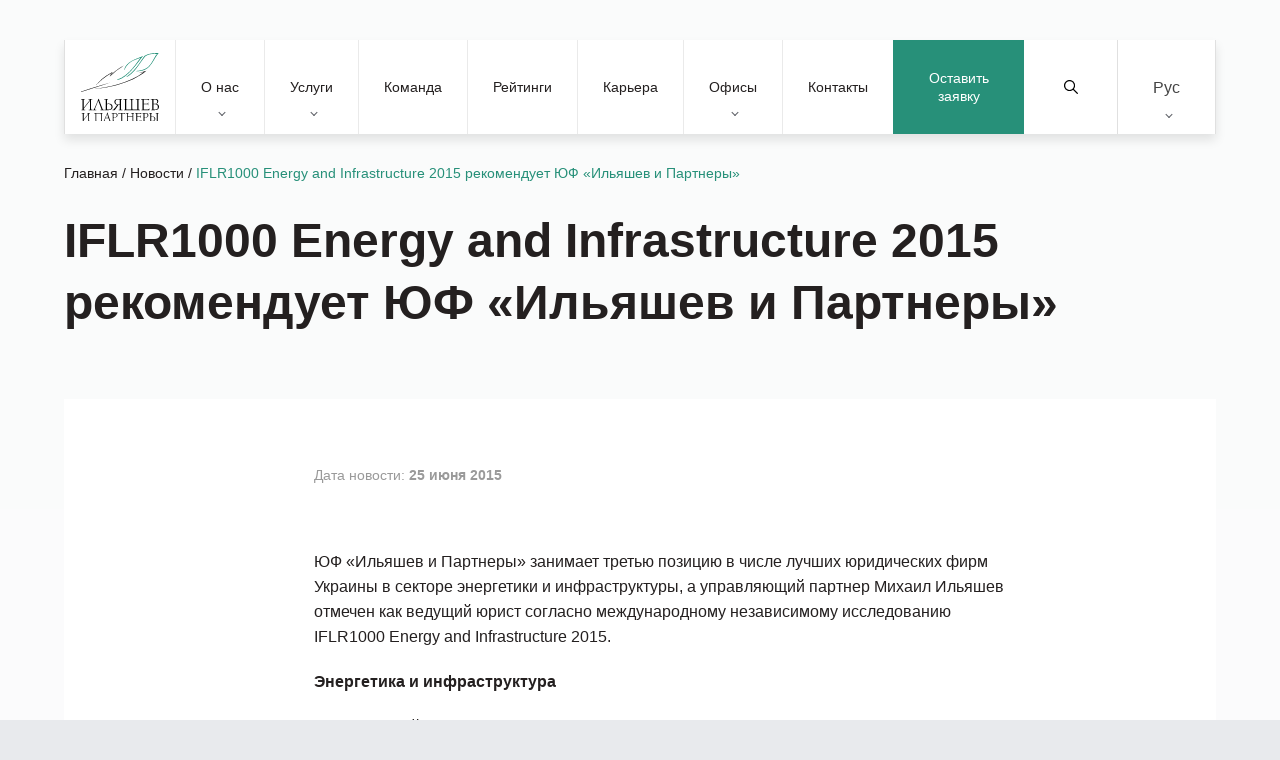

--- FILE ---
content_type: text/html; charset=UTF-8
request_url: https://attorneys.ua/ru/our-news/iflr1000-energy-and-infrastructure-2015/
body_size: 11962
content:
<!DOCTYPE html><html lang="ru" prefix="og: https://ogp.me/ns#"><head><meta charset="utf-8"><link media="print" href="https://attorneys.ua/wp-content/cache/autoptimize/css/autoptimize_c838537fcd04b9430f97de941df7463d.css" rel="stylesheet"><link media="all" href="https://attorneys.ua/wp-content/cache/autoptimize/css/autoptimize_a25d366a224b45e08107e289a3a24c56.css" rel="stylesheet"><title>IFLR1000 Energy and Infrastructure 2015 рекомендует ЮФ «Ильяшев и Партнеры» | «Ильяшев и Партнеры»</title> <noscript><img height="1" width="1" style="display:none"
src="https://www.facebook.com/tr?id=940025017615832&ev=PageView&noscript=1"
/></noscript> <!--[if IE]><meta http-equiv="X-UA-Compatible" content="IE = edge"> <![endif]--><meta name="viewport" content="width=device-width,initial-scale=1"><meta name="keywords" content=""> <noscript> </noscript><link rel="alternate" hreflang="uk" href="https://attorneys.ua/our-news/iflr1000-energy-and-infrastructure-2015/" /><link rel="alternate" hreflang="ru" href="https://attorneys.ua/ru/our-news/iflr1000-energy-and-infrastructure-2015/" /><link rel="alternate" hreflang="en" href="https://attorneys.ua/en/our-news/iflr1000-energy-and-infrastructure-2015/" /><link rel="alternate" hreflang="x-default" href="https://attorneys.ua/our-news/iflr1000-energy-and-infrastructure-2015/" /><meta name="description" content="IFLR1000 Energy and Infrastructure 2015 рекомендует ЮФ «Ильяшев и Партнеры» | Юридическая фирма «Ильяшев и Партнеры» – №1 по эффективному решению сложнейших юридических задач."/><meta name="robots" content="follow, index, max-snippet:-1, max-video-preview:-1, max-image-preview:large"/><link rel="canonical" href="https://attorneys.ua/ru/our-news/iflr1000-energy-and-infrastructure-2015/" /><meta property="og:locale" content="ru_RU" /><meta property="og:type" content="article" /><meta property="og:title" content="IFLR1000 Energy and Infrastructure 2015 рекомендует ЮФ «Ильяшев и Партнеры» | «Ильяшев и Партнеры»" /><meta property="og:description" content="IFLR1000 Energy and Infrastructure 2015 рекомендует ЮФ «Ильяшев и Партнеры» | Юридическая фирма «Ильяшев и Партнеры» – №1 по эффективному решению сложнейших юридических задач." /><meta property="og:url" content="https://attorneys.ua/ru/our-news/iflr1000-energy-and-infrastructure-2015/" /><meta property="og:site_name" content="Юридична фірма Ілляшев та Партнери" /><meta property="article:publisher" content="https://www.facebook.com/IlyashevPartners/" /><meta property="og:updated_time" content="2024-11-20T18:27:59+03:00" /><meta property="og:image" content="https://attorneys.ua/wp-content/uploads/2023/07/bg_il_eng.png" /><meta property="og:image:secure_url" content="https://attorneys.ua/wp-content/uploads/2023/07/bg_il_eng.png" /><meta property="og:image:width" content="800" /><meta property="og:image:height" content="800" /><meta property="og:image:alt" content="IFLR1000 Energy and Infrastructure 2015 рекомендует ЮФ «Ильяшев и Партнеры»" /><meta property="og:image:type" content="image/png" /><meta name="twitter:card" content="summary_large_image" /><meta name="twitter:title" content="IFLR1000 Energy and Infrastructure 2015 рекомендует ЮФ «Ильяшев и Партнеры» | «Ильяшев и Партнеры»" /><meta name="twitter:description" content="IFLR1000 Energy and Infrastructure 2015 рекомендует ЮФ «Ильяшев и Партнеры» | Юридическая фирма «Ильяшев и Партнеры» – №1 по эффективному решению сложнейших юридических задач." /><meta name="twitter:image" content="https://attorneys.ua/wp-content/uploads/2023/07/bg_il_eng.png" /><meta name="generator" content="WPML ver:4.8.6 stt:1,45,54;" /><link rel="icon" href="https://attorneys.ua/wp-content/uploads/2021/01/cropped-logo-png-1-32x32.png" sizes="32x32" /><link rel="icon" href="https://attorneys.ua/wp-content/uploads/2021/01/cropped-logo-png-1-192x192.png" sizes="192x192" /><link rel="apple-touch-icon" href="https://attorneys.ua/wp-content/uploads/2021/01/cropped-logo-png-1-180x180.png" /><meta name="msapplication-TileImage" content="https://attorneys.ua/wp-content/uploads/2021/01/cropped-logo-png-1-270x270.png" /> <script async src="//www.googletagmanager.com/gtag/js?id=UA-12705297-1"></script> </head><body class="body-not-scrolled"><header class="header"><div class="header__extra"> <a class="header__request proposal-js popup-request-js" href="">Оставить заявку</a><div class="header__serch serch"> <button class="serch__btn" type="submit"> <svg xmlns="http://www.w3.org/2000/svg" xmlns:xlink="http://www.w3.org/1999/xlink" version="1.1" id="Capa_1" x="0px" y="0px" viewBox="0 0 511.999 511.999" style="enable-background:new 0 0 511.999 511.999;" xml:space="preserve"> <path d="M508.874,478.708L360.142,329.976c28.21-34.827,45.191-79.103,45.191-127.309c0-111.75-90.917-202.667-202.667-202.667    S0,90.917,0,202.667s90.917,202.667,202.667,202.667c48.206,0,92.482-16.982,127.309-45.191l148.732,148.732    c4.167,4.165,10.919,4.165,15.086,0l15.081-15.082C513.04,489.627,513.04,482.873,508.874,478.708z M202.667,362.667    c-88.229,0-160-71.771-160-160s71.771-160,160-160s160,71.771,160,160S290.896,362.667,202.667,362.667z"/> </svg> <span>Найти</span> </button> <button class="serch__close"></button> <input class="serch__input" type="text" name="main-search" placeholder="Поиск по сайту"><div class="loader loader--hidden"> <svg width="38" height="38" viewBox="0 0 38 38" xmlns="http://www.w3.org/2000/svg" stroke="#279079"> <g fill="none" fill-rule="evenodd"> <g transform="translate(1 1)" stroke-width="2"> <circle stroke-opacity=".5" cx="18" cy="18" r="18"/> <path d="M36 18c0-9.94-8.06-18-18-18"> <animateTransform
 attributeName="transform"
 type="rotate"
 from="0 18 18"
 to="360 18 18"
 dur="1s"
 repeatCount="indefinite"/> </path> </g> </g> </svg></div><div class="serch__results results"><div class="results__inner"></div></div></div><div class="wpml-ls-statics-shortcode_actions wpml-ls wpml-ls-legacy-dropdown-click js-wpml-ls-legacy-dropdown-click"><ul role="menu"><li class="wpml-ls-slot-shortcode_actions wpml-ls-item wpml-ls-item-ru wpml-ls-current-language wpml-ls-item-legacy-dropdown-click" role="none"> <a href="#" class="js-wpml-ls-item-toggle wpml-ls-item-toggle" role="menuitem" title="Switch to Рус"> <span class="wpml-ls-native" role="menuitem">Рус</span></a><ul class="js-wpml-ls-sub-menu wpml-ls-sub-menu" role="menu"><li class="wpml-ls-slot-shortcode_actions wpml-ls-item wpml-ls-item-uk wpml-ls-first-item" role="none"> <a href="https://attorneys.ua/our-news/iflr1000-energy-and-infrastructure-2015/" class="wpml-ls-link" role="menuitem" aria-label="Switch to Укр" title="Switch to Укр"> <span class="wpml-ls-display">Укр</span></a></li><li class="wpml-ls-slot-shortcode_actions wpml-ls-item wpml-ls-item-en wpml-ls-last-item" role="none"> <a href="https://attorneys.ua/en/our-news/iflr1000-energy-and-infrastructure-2015/" class="wpml-ls-link" role="menuitem" aria-label="Switch to Eng" title="Switch to Eng"> <span class="wpml-ls-display">Eng</span></a></li></ul></li></ul></div></div><div class="header__mobile"><ul class="header__list"><li class="header__item"> <button class="header__btn menu-js"> <img class="no-lazy" src='https://attorneys.ua/wp-content/uploads/2020/05/menu.svg' alt=''> <span>Меню</span> </button></li><li class="header__item"> <button class="header__btn services-js"> <img class="no-lazy" src='https://attorneys.ua/wp-content/uploads/2020/05/servises.svg' alt=''> <span>Услуги</span> </button></li></ul> <a href="https://attorneys.ua/ru/" class="header__logo logo"> <img class="no-lazy" src='https://attorneys.ua/wp-content/uploads/2020/05/logo.svg' alt=''> </a><ul class="header__list"><li class="header__item"> <button class="header__btn search-js"> <img
 class='no-lazy'
 src='https://attorneys.ua/wp-content/uploads/2020/05/search.svg'
 alt=''> <span>Поиск</span> </button></li><li class="header__item"> <button class="header__btn location-js"> <img
 class='no-lazy'
 src='https://attorneys.ua/wp-content/uploads/2020/05/location.svg'
 alt=''> <span>Офисы</span> </button></li></ul></div><nav class="header__nav nav nav--close"><div class="nav__head"> <button class="nav__close"><p>Закрыть меню</p><p>Назад</p> </button><div class="nav__text"><p>Text</p><p>Меню</p></div></div><div id="menu-wrp" class="menu-header-menu-ru-container"><ul id="menu-header-menu-ru" class="menu nav__list"><li id="menu-item-4287" class="menu-item menu-item-type-custom menu-item-object-custom menu-item-has-children menu-item-4287"><a href="#about">О нас</a><ul class="sub-menu"><li id="menu-item-8223" class="menu-item menu-item-type-post_type menu-item-object-page menu-item-8223"><a href="https://attorneys.ua/ru/about/">О компании</a></li><li id="menu-item-4311" class="menu-item menu-item-type-post_type menu-item-object-page menu-item-4311"><a href="https://attorneys.ua/ru/clients/">Наши клиенты</a></li><li id="menu-item-4312" class="menu-item menu-item-type-post_type menu-item-object-page menu-item-4312"><a href="https://attorneys.ua/ru/news/">Новости</a></li><li id="menu-item-4313" class="menu-item menu-item-type-post_type menu-item-object-page menu-item-4313"><a href="https://attorneys.ua/ru/publications/">Публикации</a></li><li id="menu-item-4314" class="menu-item menu-item-type-post_type menu-item-object-page menu-item-4314"><a href="https://attorneys.ua/ru/kopeychykov-legal-award/">Юридическая премия имени Максима Копейчикова</a></li></ul></li><li id="menu-item-8182" class="menu-item menu-item-type-custom menu-item-object-custom menu-item-has-children menu-item-8182"><a href="#services">Услуги</a><ul class="sub-menu"><li id="menu-item-4289" class="menu-item menu-item-type-custom menu-item-object-custom menu-item-4289"><a href="#practice">Практики</a></li><li id="menu-item-4290" class="menu-item menu-item-type-custom menu-item-object-custom menu-item-4290"><a href="#industries">Отрасли</a></li><li id="menu-item-4291" class="menu-item menu-item-type-custom menu-item-object-custom menu-item-4291"><a href="#offices">Офисы</a></li></ul></li><li id="menu-item-4367" class="menu-item menu-item-type-post_type menu-item-object-page menu-item-4367"><a href="https://attorneys.ua/ru/team/">Команда</a></li><li id="menu-item-4368" class="menu-item menu-item-type-post_type menu-item-object-page menu-item-4368"><a href="https://attorneys.ua/ru/ratings/">Рейтинги</a></li><li id="menu-item-17581" class="menu-item menu-item-type-post_type menu-item-object-page menu-item-17581"><a href="https://attorneys.ua/ru/careers/">Карьера</a></li><li id="menu-item-4292" class="menu-item menu-item-type-custom menu-item-object-custom menu-item-has-children menu-item-4292"><a href="#offices">Офисы</a><ul class="sub-menu"><li id="menu-item-4293" class="menu-item menu-item-type-custom menu-item-object-custom menu-item-4293"><a href="https://attorneys.ua/ru/office/kyiv/">Киев</a></li><li id="menu-item-4297" class="menu-item menu-item-type-custom menu-item-object-custom menu-item-4297"><a href="https://attorneys.ua/ru/office/odesa/">Одесса</a></li><li id="menu-item-4298" class="menu-item menu-item-type-custom menu-item-object-custom menu-item-4298"><a href="https://attorneys.ua/ru/office/kharkiv/">Харьков</a></li></ul></li><li id="menu-item-4301" class="menu-item menu-item-type-post_type menu-item-object-page menu-item-4301"><a href="https://attorneys.ua/ru/contacts/">Контакты</a></li></ul></div></nav></header><div class="preloader"> <img class="no-lazy" src='https://attorneys.ua/wp-content/uploads/2020/05/logo.svg' alt=''></div><main><section class="block-banner is-single"><div class="block-banner__wall"></div><div class="container"><div class="breadcrumbs breadcrumbs--black"><nav aria-label="breadcrumbs" class="rank-math-breadcrumb"><p><a href="https://attorneys.ua">Главная</a><span class="separator"> / </span><a href="https://attorneys.ua/ru/news/">Новости</a><span class="separator"> / </span><span class="last">IFLR1000 Energy and Infrastructure 2015 рекомендует ЮФ «Ильяшев и Партнеры»</span></p></nav></div><h1 class="block-banner__title"> IFLR1000 Energy and Infrastructure 2015 рекомендует ЮФ «Ильяшев и Партнеры»</h1></div></section><section class="block-post-content"><div class="block-post-content__time-wrp"><p class="block-post-content__time">Дата новости: <strong> 25 июня 2015 </strong></p></div><ul class="block-post-content__socials socials socials--first"><li class="socials__item wow fadeInRight" data-wow-duration="1s" data-wow-delay="0.2s"> <a class="socials__link" href="http://www.facebook.com/sharer.php?u=https://attorneys.ua/ru/our-news/iflr1000-energy-and-infrastructure-2015/" target="_blank" rel="noopener noreferrer nofollow"> <?xml version="1.0" encoding="iso-8859-1"?> <svg xmlns="http://www.w3.org/2000/svg" viewBox="0 0 13.624 13.624"> <path class="a" d="M12.164,2.25H1.46A1.46,1.46,0,0,0,0,3.71v10.7a1.46,1.46,0,0,0,1.46,1.46H5.633V11.242H3.718V9.062H5.633V7.4A2.661,2.661,0,0,1,8.482,4.466a11.607,11.607,0,0,1,1.688.147V6.469H9.219A1.09,1.09,0,0,0,7.99,7.646V9.062h2.092l-.335,2.18H7.99v4.632h4.174a1.46,1.46,0,0,0,1.46-1.46V3.71A1.46,1.46,0,0,0,12.164,2.25Z" transform="translate(0 -2.25)" /> </svg> </a></li><li class="socials__item wow fadeInRight" data-wow-duration="1s" data-wow-delay="0.4s"> <a class="socials__link" href="https://telegram.me/share/url?url=https://attorneys.ua/ru/our-news/iflr1000-energy-and-infrastructure-2015/" target="_blank" rel="noopener noreferrer nofollow"> <?xml version="1.0" encoding="iso-8859-1"?> <svg xmlns="http://www.w3.org/2000/svg" viewBox="0 0 12.587 10.556"> <path d="M12.552,5.489l-1.9,8.958c-.143.632-.517.79-1.048.492L6.71,12.806l-1.4,1.343a.727.727,0,0,1-.582.284l.208-2.947L10.3,6.638c.233-.208-.051-.323-.362-.115L3.311,10.7.456,9.8c-.621-.194-.632-.621.129-.919l11.166-4.3C12.268,4.39,12.721,4.7,12.552,5.489Z" transform="translate(-0.001 -4.528)" /> </svg> </a></li><li class="socials__item wow fadeInRight" data-wow-duration="1s" data-wow-delay="0.6s"> <a class="socials__link" href="viber://forward?text=https://attorneys.ua/ru/our-news/iflr1000-energy-and-infrastructure-2015/%0D%0A%0D%0AIFLR1000 Energy and Infrastructure 2015 рекомендует ЮФ «Ильяшев и Партнеры»" target="_blank" rel="noopener noreferrer nofollow"> <?xml version="1.0" encoding="UTF-8"?> <svg enable-background="new 0 0 24 24" viewBox="0 0 24 24" xmlns="http://www.w3.org/2000/svg"> <path d="m23.155 13.893c.716-6.027-.344-9.832-2.256-11.553l.001-.001c-3.086-2.939-13.508-3.374-17.2.132-1.658 1.715-2.242 4.232-2.306 7.348-.064 3.117-.14 8.956 5.301 10.54h.005l-.005 2.419s-.037.98.589 1.177c.716.232 1.04-.223 3.267-2.883 3.724.323 6.584-.417 6.909-.525.752-.252 5.007-.815 5.695-6.654zm-12.237 5.477s-2.357 2.939-3.09 3.702c-.24.248-.503.225-.499-.267 0-.323.018-4.016.018-4.016-4.613-1.322-4.341-6.294-4.291-8.895.05-2.602.526-4.733 1.93-6.168 3.239-3.037 12.376-2.358 14.704-.17 2.846 2.523 1.833 9.651 1.839 9.894-.585 4.874-4.033 5.183-4.667 5.394-.271.09-2.786.737-5.944.526z" /> <path d="m12.222 4.297c-.385 0-.385.6 0 .605 2.987.023 5.447 2.105 5.474 5.924 0 .403.59.398.585-.005h-.001c-.032-4.115-2.718-6.501-6.058-6.524z" /> <path d="m16.151 10.193c-.009.398.58.417.585.014.049-2.269-1.35-4.138-3.979-4.335-.385-.028-.425.577-.041.605 2.28.173 3.481 1.729 3.435 3.716z" /> <path d="m15.521 12.774c-.494-.286-.997-.108-1.205.173l-.435.563c-.221.286-.634.248-.634.248-3.014-.797-3.82-3.951-3.82-3.951s-.037-.427.239-.656l.544-.45c.272-.216.444-.736.167-1.247-.74-1.337-1.237-1.798-1.49-2.152-.266-.333-.666-.408-1.082-.183h-.009c-.865.506-1.812 1.453-1.509 2.428.517 1.028 1.467 4.305 4.495 6.781 1.423 1.171 3.675 2.371 4.631 2.648l.009.014c.942.314 1.858-.67 2.347-1.561v-.007c.217-.431.145-.839-.172-1.106-.562-.548-1.41-1.153-2.076-1.542z" /> <path d="m13.169 8.104c.961.056 1.427.558 1.477 1.589.018.403.603.375.585-.028-.064-1.346-.766-2.096-2.03-2.166-.385-.023-.421.582-.032.605z" /> </svg> </a></li><li class="socials__item wow fadeInRight" data-wow-duration="1s" data-wow-delay="0.8s"> <a class="socials__link" href="whatsapp://send?text=https://attorneys.ua/ru/our-news/iflr1000-energy-and-infrastructure-2015/%0D%0A%0D%0AIFLR1000 Energy and Infrastructure 2015 рекомендует ЮФ «Ильяшев и Партнеры»" target="_blank" rel="noopener noreferrer nofollow"> <?xml version="1.0" encoding="UTF-8"?> <svg version="1.1" xmlns="http://www.w3.org/2000/svg" xmlns:xlink="http://www.w3.org/1999/xlink" x="0px" y="0px" viewBox="0 0 512 512" xml:space="preserve"> <path d="M256.064,0h-0.128C114.784,0,0,114.816,0,256c0,56,18.048,107.904,48.736,150.048l-31.904,95.104l98.4-31.456
 C155.712,496.512,204,512,256.064,512C397.216,512,512,397.152,512,256S397.216,0,256.064,0z M405.024,361.504
 c-6.176,17.44-30.688,31.904-50.24,36.128c-13.376,2.848-30.848,5.12-89.664-19.264C189.888,347.2,141.44,270.752,137.664,265.792
 c-3.616-4.96-30.4-40.48-30.4-77.216s18.656-54.624,26.176-62.304c6.176-6.304,16.384-9.184,26.176-9.184
 c3.168,0,6.016,0.16,8.576,0.288c7.52,0.32,11.296,0.768,16.256,12.64c6.176,14.88,21.216,51.616,23.008,55.392
 c1.824,3.776,3.648,8.896,1.088,13.856c-2.4,5.12-4.512,7.392-8.288,11.744c-3.776,4.352-7.36,7.68-11.136,12.352
 c-3.456,4.064-7.36,8.416-3.008,15.936c4.352,7.36,19.392,31.904,41.536,51.616c28.576,25.44,51.744,33.568,60.032,37.024
 c6.176,2.56,13.536,1.952,18.048-2.848c5.728-6.176,12.8-16.416,20-26.496c5.12-7.232,11.584-8.128,18.368-5.568
 c6.912,2.4,43.488,20.48,51.008,24.224c7.52,3.776,12.48,5.568,14.304,8.736C411.2,329.152,411.2,344.032,405.024,361.504z" /> </svg> </a></li><li class="socials__item wow fadeInRight" data-wow-duration="1s" data-wow-delay="1s"> <a class="socials__link" href="https://twitter.com/intent/tweet?url=https://attorneys.ua/ru/our-news/iflr1000-energy-and-infrastructure-2015/&text=IFLR1000 Energy and Infrastructure 2015 рекомендует ЮФ «Ильяшев и Партнеры»" target="_blank" rel="noopener noreferrer nofollow"> <?xml version="1.0" encoding="UTF-8"?> <svg version="1.1" xmlns="http://www.w3.org/2000/svg" xmlns:xlink="http://www.w3.org/1999/xlink" x="0px" y="0px" viewBox="0 0 512 512" xml:space="preserve"> <path d="M512,97.248c-19.04,8.352-39.328,13.888-60.48,16.576c21.76-12.992,38.368-33.408,46.176-58.016
 c-20.288,12.096-42.688,20.64-66.56,25.408C411.872,60.704,384.416,48,354.464,48c-58.112,0-104.896,47.168-104.896,104.992
 c0,8.32,0.704,16.32,2.432,23.936c-87.264-4.256-164.48-46.08-216.352-109.792c-9.056,15.712-14.368,33.696-14.368,53.056
 c0,36.352,18.72,68.576,46.624,87.232c-16.864-0.32-33.408-5.216-47.424-12.928c0,0.32,0,0.736,0,1.152
 c0,51.008,36.384,93.376,84.096,103.136c-8.544,2.336-17.856,3.456-27.52,3.456c-6.72,0-13.504-0.384-19.872-1.792
 c13.6,41.568,52.192,72.128,98.08,73.12c-35.712,27.936-81.056,44.768-130.144,44.768c-8.608,0-16.864-0.384-25.12-1.44
 C46.496,446.88,101.6,464,161.024,464c193.152,0,298.752-160,298.752-298.688c0-4.64-0.16-9.12-0.384-13.568
 C480.224,136.96,497.728,118.496,512,97.248z" /> </svg> </a></li></ul><div class="block-post-content__content"><p>ЮФ «Ильяшев и Партнеры» занимает третью позицию в числе лучших юридических фирм Украины в секторе энергетики и инфраструктуры, а управляющий партнер Михаил Ильяшев отмечен как ведущий юрист согласно международному независимому исследованию IFLR1000 Energy and Infrastructure 2015.</p><p><strong>Энергетика и инфраструктура</strong></p><p>Управляющий партнер ЮФ «Ильяшев и Партнеры» Михаил Ильяшев часто руководит проектами фирмы в сфере энергетики и инфраструктуры.</p><p>Клиенты в энергетическом секторе рекомендуют фирму. Один из клиентов, интересы которого фирма представляла ​​в арбитраже, говорит: «<em>Фирма имеет сильную команду профессионалов, а их знания в юридической сфере вне конкуренции. Они способны выполнять большие объемы работы в сжатые сроки. Многие юристы, особенно партнеры, предоставляют отличные, стратегически важные рекомендации, которые являются надежными и основательными. Это мой выбор номер один во многих случаях</em>». Другой клиент, которому фирма предоставляла консультации по корпоративным вопросам, отмечает: «<em>В целом – это команда профессионалов, которая предоставляет своевременные консультации</em>».</p><p>Разрешение споров является одной из основных практик фирмы, и именно в этой сфере фирма выполнила самый большой объем работы в 2014 году. Одним из проектов фирмы под руководством Романа Марченко и Максима Копейчикова было представительство интересов Black Iron, канадской горнорудной компании, в спорах с Государственной экологической инспекцией в отношении ее деятельности в Украине.</p><p>Одним из проектов под руководством Михаила Ильяшева было консультирование в ходе приватизации нескольких малых ГЭС в Полтавской и Киевской областях.</p><p>Напомним, ранее ЮФ «Ильяшев и Партнеры» заняла третью позицию в сфере слияний и поглощений согласно исследованию IFLR1000 Financial and Corporate 2015.</p><p><strong><em>О IFLR1000</em></strong><em>: </em><em>IFLR1000  — справочник  ведущих мировых юридических фирм и юристов, работающих в сфере финансового и корпоративного права. Издание публикуется с 1990 года и проводит исследование в 120 странах мира.</em></p><p><em>IFLR1000 фокусируется на двух специализированных исследовательских проектах — </em><em>Energy</em> <em>and</em> <em>Infrastructure</em><em> (публикуется в июне), Financial and </em><em>Corporate</em><em> (публикуется в октябре), где представлен годовой обзор деятельности юридических фирм по секторам и географическим направлениям, рекомендации клиентов и коллег, а также примеры крупных сделок. Публикуется издательским домом Legal Media Group группы Euromoney.</em></p></div><ul class="block-post-content__socials socials"><li class="socials__item wow fadeInRight" data-wow-duration="1s" data-wow-delay="0.2s"> <a class="socials__link" href="http://www.facebook.com/sharer.php?u=https://attorneys.ua/ru/our-news/iflr1000-energy-and-infrastructure-2015/" target="_blank" rel="noopener noreferrer"> <?xml version="1.0" encoding="iso-8859-1"?> <svg xmlns="http://www.w3.org/2000/svg" viewBox="0 0 13.624 13.624"> <path class="a" d="M12.164,2.25H1.46A1.46,1.46,0,0,0,0,3.71v10.7a1.46,1.46,0,0,0,1.46,1.46H5.633V11.242H3.718V9.062H5.633V7.4A2.661,2.661,0,0,1,8.482,4.466a11.607,11.607,0,0,1,1.688.147V6.469H9.219A1.09,1.09,0,0,0,7.99,7.646V9.062h2.092l-.335,2.18H7.99v4.632h4.174a1.46,1.46,0,0,0,1.46-1.46V3.71A1.46,1.46,0,0,0,12.164,2.25Z" transform="translate(0 -2.25)" /> </svg> </a></li><li class="socials__item wow fadeInRight" data-wow-duration="1s" data-wow-delay="0.4s"> <a class="socials__link" href="https://telegram.me/share/url?url=https://attorneys.ua/ru/our-news/iflr1000-energy-and-infrastructure-2015/" target="_blank" rel="noopener noreferrer"> <?xml version="1.0" encoding="iso-8859-1"?> <svg xmlns="http://www.w3.org/2000/svg" viewBox="0 0 12.587 10.556"> <path d="M12.552,5.489l-1.9,8.958c-.143.632-.517.79-1.048.492L6.71,12.806l-1.4,1.343a.727.727,0,0,1-.582.284l.208-2.947L10.3,6.638c.233-.208-.051-.323-.362-.115L3.311,10.7.456,9.8c-.621-.194-.632-.621.129-.919l11.166-4.3C12.268,4.39,12.721,4.7,12.552,5.489Z" transform="translate(-0.001 -4.528)" /> </svg> </a></li><li class="socials__item wow fadeInRight" data-wow-duration="1s" data-wow-delay="0.6s"> <a class="socials__link" href="viber://forward?text=https://attorneys.ua/ru/our-news/iflr1000-energy-and-infrastructure-2015/%0D%0A%0D%0AIFLR1000 Energy and Infrastructure 2015 рекомендует ЮФ «Ильяшев и Партнеры»" target="_blank" rel="noopener noreferrer"> <?xml version="1.0" encoding="UTF-8"?> <svg enable-background="new 0 0 24 24" viewBox="0 0 24 24" xmlns="http://www.w3.org/2000/svg"> <path d="m23.155 13.893c.716-6.027-.344-9.832-2.256-11.553l.001-.001c-3.086-2.939-13.508-3.374-17.2.132-1.658 1.715-2.242 4.232-2.306 7.348-.064 3.117-.14 8.956 5.301 10.54h.005l-.005 2.419s-.037.98.589 1.177c.716.232 1.04-.223 3.267-2.883 3.724.323 6.584-.417 6.909-.525.752-.252 5.007-.815 5.695-6.654zm-12.237 5.477s-2.357 2.939-3.09 3.702c-.24.248-.503.225-.499-.267 0-.323.018-4.016.018-4.016-4.613-1.322-4.341-6.294-4.291-8.895.05-2.602.526-4.733 1.93-6.168 3.239-3.037 12.376-2.358 14.704-.17 2.846 2.523 1.833 9.651 1.839 9.894-.585 4.874-4.033 5.183-4.667 5.394-.271.09-2.786.737-5.944.526z" /> <path d="m12.222 4.297c-.385 0-.385.6 0 .605 2.987.023 5.447 2.105 5.474 5.924 0 .403.59.398.585-.005h-.001c-.032-4.115-2.718-6.501-6.058-6.524z" /> <path d="m16.151 10.193c-.009.398.58.417.585.014.049-2.269-1.35-4.138-3.979-4.335-.385-.028-.425.577-.041.605 2.28.173 3.481 1.729 3.435 3.716z" /> <path d="m15.521 12.774c-.494-.286-.997-.108-1.205.173l-.435.563c-.221.286-.634.248-.634.248-3.014-.797-3.82-3.951-3.82-3.951s-.037-.427.239-.656l.544-.45c.272-.216.444-.736.167-1.247-.74-1.337-1.237-1.798-1.49-2.152-.266-.333-.666-.408-1.082-.183h-.009c-.865.506-1.812 1.453-1.509 2.428.517 1.028 1.467 4.305 4.495 6.781 1.423 1.171 3.675 2.371 4.631 2.648l.009.014c.942.314 1.858-.67 2.347-1.561v-.007c.217-.431.145-.839-.172-1.106-.562-.548-1.41-1.153-2.076-1.542z" /> <path d="m13.169 8.104c.961.056 1.427.558 1.477 1.589.018.403.603.375.585-.028-.064-1.346-.766-2.096-2.03-2.166-.385-.023-.421.582-.032.605z" /> </svg> </a></li><li class="socials__item wow fadeInRight" data-wow-duration="1s" data-wow-delay="0.8s"> <a class="socials__link" href="whatsapp://send?text=https://attorneys.ua/ru/our-news/iflr1000-energy-and-infrastructure-2015/%0D%0A%0D%0AIFLR1000 Energy and Infrastructure 2015 рекомендует ЮФ «Ильяшев и Партнеры»" target="_blank" rel="noopener noreferrer"> <?xml version="1.0" encoding="UTF-8"?> <svg version="1.1" xmlns="http://www.w3.org/2000/svg" xmlns:xlink="http://www.w3.org/1999/xlink" x="0px" y="0px" viewBox="0 0 512 512" xml:space="preserve"> <path d="M256.064,0h-0.128C114.784,0,0,114.816,0,256c0,56,18.048,107.904,48.736,150.048l-31.904,95.104l98.4-31.456
 C155.712,496.512,204,512,256.064,512C397.216,512,512,397.152,512,256S397.216,0,256.064,0z M405.024,361.504
 c-6.176,17.44-30.688,31.904-50.24,36.128c-13.376,2.848-30.848,5.12-89.664-19.264C189.888,347.2,141.44,270.752,137.664,265.792
 c-3.616-4.96-30.4-40.48-30.4-77.216s18.656-54.624,26.176-62.304c6.176-6.304,16.384-9.184,26.176-9.184
 c3.168,0,6.016,0.16,8.576,0.288c7.52,0.32,11.296,0.768,16.256,12.64c6.176,14.88,21.216,51.616,23.008,55.392
 c1.824,3.776,3.648,8.896,1.088,13.856c-2.4,5.12-4.512,7.392-8.288,11.744c-3.776,4.352-7.36,7.68-11.136,12.352
 c-3.456,4.064-7.36,8.416-3.008,15.936c4.352,7.36,19.392,31.904,41.536,51.616c28.576,25.44,51.744,33.568,60.032,37.024
 c6.176,2.56,13.536,1.952,18.048-2.848c5.728-6.176,12.8-16.416,20-26.496c5.12-7.232,11.584-8.128,18.368-5.568
 c6.912,2.4,43.488,20.48,51.008,24.224c7.52,3.776,12.48,5.568,14.304,8.736C411.2,329.152,411.2,344.032,405.024,361.504z" /> </svg> </a></li><li class="socials__item wow fadeInRight" data-wow-duration="1s" data-wow-delay="1s"> <a class="socials__link" href="https://twitter.com/intent/tweet?url=https://attorneys.ua/ru/our-news/iflr1000-energy-and-infrastructure-2015/&text=IFLR1000 Energy and Infrastructure 2015 рекомендует ЮФ «Ильяшев и Партнеры»" target="_blank" rel="noopener noreferrer"> <?xml version="1.0" encoding="UTF-8"?> <svg version="1.1" xmlns="http://www.w3.org/2000/svg" xmlns:xlink="http://www.w3.org/1999/xlink" x="0px" y="0px" viewBox="0 0 512 512" xml:space="preserve"> <path d="M512,97.248c-19.04,8.352-39.328,13.888-60.48,16.576c21.76-12.992,38.368-33.408,46.176-58.016
 c-20.288,12.096-42.688,20.64-66.56,25.408C411.872,60.704,384.416,48,354.464,48c-58.112,0-104.896,47.168-104.896,104.992
 c0,8.32,0.704,16.32,2.432,23.936c-87.264-4.256-164.48-46.08-216.352-109.792c-9.056,15.712-14.368,33.696-14.368,53.056
 c0,36.352,18.72,68.576,46.624,87.232c-16.864-0.32-33.408-5.216-47.424-12.928c0,0.32,0,0.736,0,1.152
 c0,51.008,36.384,93.376,84.096,103.136c-8.544,2.336-17.856,3.456-27.52,3.456c-6.72,0-13.504-0.384-19.872-1.792
 c13.6,41.568,52.192,72.128,98.08,73.12c-35.712,27.936-81.056,44.768-130.144,44.768c-8.608,0-16.864-0.384-25.12-1.44
 C46.496,446.88,101.6,464,161.024,464c193.152,0,298.752-160,298.752-298.688c0-4.64-0.16-9.12-0.384-13.568
 C480.224,136.96,497.728,118.496,512,97.248z" /> </svg> </a></li></ul></section></main><div class="popup"><div class="popup__inner"> <button class="popup__close"></button><div class="loader"> <svg width="38" height="38" viewBox="0 0 38 38" xmlns="http://www.w3.org/2000/svg" stroke="#279079"> <g fill="none" fill-rule="evenodd"> <g transform="translate(1 1)" stroke-width="2"> <circle stroke-opacity=".5" cx="18" cy="18" r="18"/> <path d="M36 18c0-9.94-8.06-18-18-18"> <animateTransform
 attributeName="transform"
 type="rotate"
 from="0 18 18"
 to="360 18 18"
 dur="1s"
 repeatCount="indefinite"/> </path> </g> </g> </svg></div><div class="popup__content"></div><div id="question-form" style="display: none;"><div class="wpcf7 no-js" id="wpcf7-f1493-o1" lang="ru" dir="ltr" data-wpcf7-id="1493"><div class="screen-reader-response"><p role="status" aria-live="polite" aria-atomic="true"></p><ul></ul></div><form action="/ru/our-news/iflr1000-energy-and-infrastructure-2015/#wpcf7-f1493-o1" method="post" class="wpcf7-form init" aria-label="Contact form" novalidate="novalidate" data-status="init"><fieldset class="hidden-fields-container"><input type="hidden" name="_wpcf7" value="1493" /><input type="hidden" name="_wpcf7_version" value="6.1.2" /><input type="hidden" name="_wpcf7_locale" value="ru" /><input type="hidden" name="_wpcf7_unit_tag" value="wpcf7-f1493-o1" /><input type="hidden" name="_wpcf7_container_post" value="0" /><input type="hidden" name="_wpcf7_posted_data_hash" value="" /></fieldset><div class="form__grid form__grid--three"> <label class="form__label"> <span class="form__text">Как к Вам обращаться?</span> <span class="wpcf7-form-control-wrap" data-name="user-name"><input size="40" maxlength="400" class="wpcf7-form-control wpcf7-text wpcf7-validates-as-required form__input" aria-required="true" aria-invalid="false" placeholder="Ваше имя" value="" type="text" name="user-name" /></span> </label> <label class="form__label"> <span class="form__text">Ваш телефон</span> <span class="wpcf7-form-control-wrap" data-name="user-phone"><input size="40" maxlength="400" class="wpcf7-form-control wpcf7-tel wpcf7-validates-as-required wpcf7-text wpcf7-validates-as-tel form__input" aria-required="true" aria-invalid="false" placeholder="+__ (___) ___ - __ - __" value="" type="tel" name="user-phone" /></span> </label> <label class="form__label"> <span class="form__text">Ваш e-mail</span> <span class="wpcf7-form-control-wrap" data-name="user-email"><input size="40" maxlength="400" class="wpcf7-form-control wpcf7-email wpcf7-validates-as-required wpcf7-text wpcf7-validates-as-email form__input" aria-required="true" aria-invalid="false" placeholder="mail@gmail.com" value="" type="email" name="user-email" /></span> </label></div> <label class="form__label"> <span class="form__text">Сопроводительное письмо</span> <span class="wpcf7-form-control-wrap" data-name="letter"><textarea cols="40" rows="10" maxlength="2000" class="wpcf7-form-control wpcf7-textarea form__input form__input--textarea" aria-invalid="false" name="letter"></textarea></span> </label><div class="form__btn-wrp"> <input class="wpcf7-form-control wpcf7-submit has-spinner form__submit btn btn--fill" type="submit" value="Отправить" /></div><div class="wpcf7-response-output" aria-hidden="true"></div></form></div></div><div id="request-form" style="display: none;"><div class="wpcf7 no-js" id="wpcf7-f387-o2" lang="ru" dir="ltr" data-wpcf7-id="387"><div class="screen-reader-response"><p role="status" aria-live="polite" aria-atomic="true"></p><ul></ul></div><form action="/ru/our-news/iflr1000-energy-and-infrastructure-2015/#wpcf7-f387-o2" method="post" class="wpcf7-form init" aria-label="Contact form" novalidate="novalidate" data-status="init"><fieldset class="hidden-fields-container"><input type="hidden" name="_wpcf7" value="387" /><input type="hidden" name="_wpcf7_version" value="6.1.2" /><input type="hidden" name="_wpcf7_locale" value="ru" /><input type="hidden" name="_wpcf7_unit_tag" value="wpcf7-f387-o2" /><input type="hidden" name="_wpcf7_container_post" value="0" /><input type="hidden" name="_wpcf7_posted_data_hash" value="" /></fieldset> <label class="form__label"> <span class="form__text">Как к Вам обращаться?</span> <span class="wpcf7-form-control-wrap" data-name="user-name"><input size="40" maxlength="400" class="wpcf7-form-control wpcf7-text wpcf7-validates-as-required form__input" aria-required="true" aria-invalid="false" placeholder="Ваше имя" value="" type="text" name="user-name" /></span> </label> <label class="form__label"> <span class="form__text">Ваш телефон</span> <span class="wpcf7-form-control-wrap" data-name="user-phone"><input size="40" maxlength="400" class="wpcf7-form-control wpcf7-tel wpcf7-validates-as-required wpcf7-text wpcf7-validates-as-tel form__input" aria-required="true" aria-invalid="false" placeholder="+__ (___) ___ - __ - __" value="" type="tel" name="user-phone" /></span> </label> <label class="form__label"> <span class="form__text">Ваш e-mail</span> <span class="wpcf7-form-control-wrap" data-name="user-email"><input size="40" maxlength="400" class="wpcf7-form-control wpcf7-email wpcf7-validates-as-required wpcf7-text wpcf7-validates-as-email form__input" aria-required="true" aria-invalid="false" placeholder="mail@gmail.com" value="" type="email" name="user-email" /></span> </label> <input class="wpcf7-form-control wpcf7-submit has-spinner form__submit btn btn--fill" type="submit" value="Отправить" /><div class="wpcf7-response-output" aria-hidden="true"></div></form></div></div></div></div><footer class="footer"><div class="footer__appeal appeal"><div class="container section__container"><p class="appeal__name prescript">Связь с нами</p><h2 class="appeal__title">Мы всегда рядом</h2></div><ul class="appeal__list"><li class="appeal__item wow fadeInRight" data-wow-duration="0.4s"> <a class="appeal__link proposal-js popup-request-js" href=""> Оставить заявку </a></li><li class="appeal__item popup-question-js wow fadeInRight" data-wow-duration="0.6s"> <a class="appeal__link" href=""> Задать вопрос </a></li><li class="appeal__item popup-contacts-js wow fadeInRight" data-wow-duration="0.8s"> <a class="appeal__link" href=""><div class="appeal__img"> <picture><source data-srcset="https://attorneys.ua/wp-content/webp-express/webp-images/doc-root/wp-content/uploads/2024/10/map.png.webp" type="image/webp"><noscript><img src="https://attorneys.ua/wp-content/uploads/2024/10/map.png" alt="" class="webpexpress-processed"></noscript><img src='data:image/svg+xml,%3Csvg%20xmlns=%22http://www.w3.org/2000/svg%22%20viewBox=%220%200%20210%20140%22%3E%3C/svg%3E' data-src="https://attorneys.ua/wp-content/uploads/2024/10/map.png" alt="" class="lazyload webpexpress-processed"></picture></div> <span>Ближайший офис</span> </a></li></ul></div><div class="footer__links links container"><div class="links__inner"><h3 class="links__title">Практики</h3><ul class="links__list"><li class="links__item"> <a class="links__link" href="https://attorneys.ua/ru/service/antitrust-competition/">Антимонопольное и конкурентное право</a></li><li class="links__item"> <a class="links__link" href="https://attorneys.ua/ru/service/banking-finance/">Банковское и финансовое право</a></li><li class="links__item"> <a class="links__link" href="https://attorneys.ua/ru/service/insolvency-restructuring/">Банкротство и финансовая реструктуризация</a></li><li class="links__item"> <a class="links__link" href="https://attorneys.ua/ru/service/martial-law-war-crimes/">Военное положение и военные преступления</a></li><li class="links__item"> <a class="links__link" href="https://attorneys.ua/ru/service/land-law/">Земельное право</a></li><li class="links__item"> <a class="links__link" href="https://attorneys.ua/ru/service/intellectual-property/">Интеллектуальная собственность</a></li><li class="links__item"> <a class="links__link" href="https://attorneys.ua/ru/service/compliance/">Комплаенс</a></li><li class="links__item"> <a class="links__link" href="https://attorneys.ua/ru/service/corporate/">Корпоративное право и M&#038;A</a></li><li class="links__item"> <a class="links__link" href="https://attorneys.ua/ru/service/international-trade/">Международная торговля</a></li><li class="links__item"> <a class="links__link" href="https://attorneys.ua/ru/service/international-arbitration/">Международный арбитраж</a></li><li class="links__item"> <a class="links__link" href="https://attorneys.ua/ru/service/maritime-law/">Морское право</a></li><li class="links__item"> <a class="links__link" href="https://attorneys.ua/ru/service/tax-law/">Налоговое право</a></li><li class="links__item"> <a class="links__link" href="https://attorneys.ua/ru/service/public-procurement/">Публичные закупки</a></li><li class="links__item"> <a class="links__link" href="https://attorneys.ua/ru/service/dispute-resolution/">Разрешение споров</a></li><li class="links__item"> <a class="links__link" href="https://attorneys.ua/ru/service/asset-tracing-recovery/">Розыск и возврат активов</a></li><li class="links__item"> <a class="links__link" href="https://attorneys.ua/ru/service/sanctions/">Санкции</a></li><li class="links__item"> <a class="links__link" href="https://attorneys.ua/ru/service/family-law/">Семейное право</a></li><li class="links__item"> <a class="links__link" href="https://attorneys.ua/ru/service/customs/">Таможенное право</a></li><li class="links__item"> <a class="links__link" href="https://attorneys.ua/ru/service/employment/">Трудовое право</a></li><li class="links__item"> <a class="links__link" href="https://attorneys.ua/ru/service/criminal-law/">Уголовное право</a></li></ul></div><div class="links__inner"><h3 class="links__title">Отрасли</h3><ul class="links__list"><li class="links__item"> <a class="links__link" href="https://attorneys.ua/ru/service/fmcg/">FMCG</a></li><li class="links__item"> <a class="links__link" href="https://attorneys.ua/ru/service/technologies-media-telecommunications/">IТ-технологии, медиа и телекоммуникации</a></li><li class="links__item"> <a class="links__link" href="https://attorneys.ua/ru/service/aviation/">Авиация</a></li><li class="links__item"> <a class="links__link" href="https://attorneys.ua/ru/service/agribusiness/">Агробизнес</a></li><li class="links__item"> <a class="links__link" href="https://attorneys.ua/ru/service/security-defence/">Безопасность и оборона</a></li><li class="links__item"> <a class="links__link" href="https://attorneys.ua/ru/service/public-sector/">Государственный сектор</a></li><li class="links__item"> <a class="links__link" href="https://attorneys.ua/ru/service/infrastructure/">Инфраструктура</a></li><li class="links__item"> <a class="links__link" href="https://attorneys.ua/ru/service/medicine-healthcare/">Медицина и здравоохранение</a></li><li class="links__item"> <a class="links__link" href="https://attorneys.ua/ru/service/real-estate-construction/">Недвижимость и строительство</a></li><li class="links__item"> <a class="links__link" href="https://attorneys.ua/ru/service/non-profit-organizations/">Неприбыльные организации</a></li><li class="links__item"> <a class="links__link" href="https://attorneys.ua/ru/service/privatization/">Приватизация</a></li><li class="links__item"> <a class="links__link" href="https://attorneys.ua/ru/service/advertising-marketing/">Реклама и маркетинг</a></li><li class="links__item"> <a class="links__link" href="https://attorneys.ua/ru/service/retail/">Розничная торговля</a></li><li class="links__item"> <a class="links__link" href="https://attorneys.ua/ru/service/sports/">Спорт</a></li><li class="links__item"> <a class="links__link" href="https://attorneys.ua/ru/service/insurance/">Страхование</a></li><li class="links__item"> <a class="links__link" href="https://attorneys.ua/ru/service/shipping/">Судоходство</a></li><li class="links__item"> <a class="links__link" href="https://attorneys.ua/ru/service/transport-logistics/">Транспорт и логистика</a></li><li class="links__item"> <a class="links__link" href="https://attorneys.ua/ru/service/pharmaceuticals/">Фармацевтика</a></li><li class="links__item"> <a class="links__link" href="https://attorneys.ua/ru/service/financial-technologies/">Финансовые технологии</a></li><li class="links__item"> <a class="links__link" href="https://attorneys.ua/ru/service/private-client/">Частные клиенты</a></li><li class="links__item"> <a class="links__link" href="https://attorneys.ua/ru/service/energy-natural-resources/">Энергетика и природные ресурсы</a></li><li class="links__item"><ul class="links__pages pages"><li class="pages__item"> <a class="pages__link" href="https://attorneys.ua/ru/team/">Команда</a></li><li class="pages__item"> <a class="pages__link" href="https://attorneys.ua/ru/clients/">Клиенты</a></li><li class="pages__item"> <a class="pages__link" href="https://attorneys.ua/ru/publications/">Публикации </a></li><li class="pages__item"> <a class="pages__link" href="https://attorneys.ua/ru/contacts/">Контакты</a></li><li class="pages__item"> <a class="pages__link" href="https://attorneys.ua/ru/about/">О компании</a></li></ul></li></ul></div></div><div class="footer__location location"><ul class="location__list"><li class="location__item"> <span class="location__title">Киев</span><div class="location__inner"> <a 
 class="location__link" 
 href="https://goo.gl/maps/uTNDkAdhxMhQEkkT7" 
 target="_blank"                                         rel="noopener noreferrer"> <span>ул. Кудрявская, 11, <br> 04053, Киев</span> </a> <a 
 class="location__link" 
 href="tel:+38 044 494 19 19" 
 rel="noopener noreferrer"> <span>+38 044 494 19 19</span> </a> <a 
 class="location__link" 
 href="mailto:office@attorneys.ua" 
 target="_blank"                                         rel="noopener noreferrer"> <span>office@attorneys.ua</span> </a></div></li><li class="location__item"> <span class="location__title">Одесса</span><div class="location__inner"> <a 
 class="location__link" 
 href="https://goo.gl/maps/HTpJ5PJWyY4nTkyz8" 
 target="_blank"                                         rel="noopener noreferrer"> <span>Французский бульвар, 66/1, <br> БЦ «Kadorr», 2 этаж, <br> 65062, Одесса</span> </a> <a 
 class="location__link" 
 href="tel:+38 048 740 90 99" 
 rel="noopener noreferrer"> <span>+38 048 740 90 99</span> </a> <a 
 class="location__link" 
 href="mailto:odesa@attorneys.ua" 
 target="_blank"                                         rel="noopener noreferrer"> <span>odesa@attorneys.ua</span> </a></div></li><li class="location__item"> <span class="location__title">Харьков</span><div class="location__inner"> <a 
 class="location__link" 
 href="https://goo.gl/maps/H1Ekb99zTiPvSx3P7" 
 target="_blank"                                         rel="noopener noreferrer"> <span>ул. Профессора Атамановского, 63, <br> БЦ «Инвест-Маркет», 4 этаж, <br> 61166, Харьков</span> </a> <a 
 class="location__link" 
 href="tel:+38 057 766 99 11" 
 rel="noopener noreferrer"> <span>+38 057 766 99 11</span> </a> <a 
 class="location__link" 
 href="mailto:kharkiv@attorneys.ua" 
 target="_blank"                                         rel="noopener noreferrer"> <span>kharkiv@attorneys.ua</span> </a></div></li><li class="location__socials socials"><h3 class="socials__title">Мы в соц. сетях</h3><ul class="socials__list"><li class="socials__item"> <a class="socials__link" href="https://www.facebook.com/IlyashevPartners/" target="_blank" rel="noopener noreferrer"> <span>Facebook</span> </a></li><li class="socials__item"> <a class="socials__link" href="https://www.linkedin.com/company/ilyashev-&-partners/" target="_blank" rel="noopener noreferrer"> <span>Linkedin</span> </a></li><li class="socials__item"> <a class="socials__link" href="https://www.youtube.com/channel/UCDu3RLVaq7jQJ8NHUpZYJfA" target="_blank" rel="noopener noreferrer"> <span>YouTube</span> </a></li><li class="socials__item"> <a class="socials__link" href="https://www.instagram.com/ilyashev_and_partners/" target="_blank" rel="noopener noreferrer"> <span>Instagram</span> </a></li></ul></li></ul><div class="location__ratings ratings"> <span class="ratings__title">Наши рейтинги</span><ul class="ratings__list"><li class="ratings__item" data-wow-duration="0.5s" data-wow-delay="0.2s"> <picture><source data-srcset="https://attorneys.ua/wp-content/webp-express/webp-images/doc-root/wp-content/uploads/2020/07/logog-1-300x183.png.webp" type="image/webp"><noscript><img src="https://attorneys.ua/wp-content/uploads/2020/07/logog-1-300x183.png" alt="" class="webpexpress-processed"></noscript><img src='data:image/svg+xml,%3Csvg%20xmlns=%22http://www.w3.org/2000/svg%22%20viewBox=%220%200%20210%20140%22%3E%3C/svg%3E' data-src="https://attorneys.ua/wp-content/uploads/2020/07/logog-1-300x183.png" alt="" class="lazyload webpexpress-processed"></picture></li><li class="ratings__item" data-wow-duration="0.5s" data-wow-delay="0.4s"> <picture><source data-srcset="https://attorneys.ua/wp-content/webp-express/webp-images/doc-root/wp-content/uploads/2020/07/logoe-1-300x183.png.webp" type="image/webp"><noscript><img src="https://attorneys.ua/wp-content/uploads/2020/07/logoe-1-300x183.png" alt="" class="webpexpress-processed"></noscript><img src='data:image/svg+xml,%3Csvg%20xmlns=%22http://www.w3.org/2000/svg%22%20viewBox=%220%200%20210%20140%22%3E%3C/svg%3E' data-src="https://attorneys.ua/wp-content/uploads/2020/07/logoe-1-300x183.png" alt="" class="lazyload webpexpress-processed"></picture></li><li class="ratings__item" data-wow-duration="0.5s" data-wow-delay="0.6s"> <picture><source data-srcset="https://attorneys.ua/wp-content/webp-express/webp-images/doc-root/wp-content/uploads/2025/03/legal-500_white1-300x186.png.webp" type="image/webp"><noscript><img src="https://attorneys.ua/wp-content/uploads/2025/03/legal-500_white1-300x186.png" alt="" class="webpexpress-processed"></noscript><img src='data:image/svg+xml,%3Csvg%20xmlns=%22http://www.w3.org/2000/svg%22%20viewBox=%220%200%20210%20140%22%3E%3C/svg%3E' data-src="https://attorneys.ua/wp-content/uploads/2025/03/legal-500_white1-300x186.png" alt="" class="lazyload webpexpress-processed"></picture></li><li class="ratings__item" data-wow-duration="0.5s" data-wow-delay="0.8s"> <picture><source data-srcset="https://attorneys.ua/wp-content/webp-express/webp-images/doc-root/wp-content/uploads/2020/08/zagruzka.png.webp" type="image/webp"><noscript><img src="https://attorneys.ua/wp-content/uploads/2020/08/zagruzka.png" alt="" class="webpexpress-processed"></noscript><img src='data:image/svg+xml,%3Csvg%20xmlns=%22http://www.w3.org/2000/svg%22%20viewBox=%220%200%20210%20140%22%3E%3C/svg%3E' data-src="https://attorneys.ua/wp-content/uploads/2020/08/zagruzka.png" alt="" class="lazyload webpexpress-processed"></picture></li></ul></div><div class="location__other other"> <noscript><img src='https://attorneys.ua/wp-content/uploads/2020/05/logo.svg' alt=''></noscript><img class="lazyload" src='data:image/svg+xml,%3Csvg%20xmlns=%22http://www.w3.org/2000/svg%22%20viewBox=%220%200%20210%20140%22%3E%3C/svg%3E' data-src='https://attorneys.ua/wp-content/uploads/2020/05/logo.svg' alt=''><p class="other__text"> © 1997-2026 Ильяшев и Партнеры</p><p class="other__created"> Сделано в <a href="https://dl.agency/" target="_blank" rel="noopener noreferrer">DL agency</a></p></div></div></footer> <script defer src="https://attorneys.ua/wp-content/cache/autoptimize/js/autoptimize_d70ad45fc0600cec0b6e40a13496dda0.js"></script></body> <script type="speculationrules">{"prefetch":[{"source":"document","where":{"and":[{"href_matches":"\/ru\/*"},{"not":{"href_matches":["\/wp-*.php","\/wp-admin\/*","\/wp-content\/uploads\/*","\/wp-content\/*","\/wp-content\/plugins\/*","\/wp-content\/themes\/Ilyashev\/*","\/ru\/*\\?(.+)"]}},{"not":{"selector_matches":"a[rel~=\"nofollow\"]"}},{"not":{"selector_matches":".no-prefetch, .no-prefetch a"}}]},"eagerness":"conservative"}]}</script>  <script type="application/ld+json" class="saswp-schema-markup-output">[{"@context":"https:\/\/schema.org\/","@graph":[{"@context":"https:\/\/schema.org\/","@type":"SiteNavigationElement","@id":"https:\/\/attorneys.ua\/ru\/#Header menu RU","name":"\u041f\u0440\u043e \u043d\u0430\u0441","url":"#about"},{"@context":"https:\/\/schema.org\/","@type":"SiteNavigationElement","@id":"https:\/\/attorneys.ua\/ru\/#Header menu RU","name":"\u041f\u0440\u043e \u043a\u043e\u043c\u043f\u0430\u043d\u0456\u044e","url":"https:\/\/attorneys.ua\/about\/"},{"@context":"https:\/\/schema.org\/","@type":"SiteNavigationElement","@id":"https:\/\/attorneys.ua\/ru\/#Header menu RU","name":"\u041d\u0430\u0448\u0456 \u043a\u043b\u0456\u0454\u043d\u0442\u0438","url":"https:\/\/attorneys.ua\/clients\/"},{"@context":"https:\/\/schema.org\/","@type":"SiteNavigationElement","@id":"https:\/\/attorneys.ua\/ru\/#Header menu RU","name":"\u041d\u043e\u0432\u0438\u043d\u0438","url":"https:\/\/attorneys.ua\/news\/"},{"@context":"https:\/\/schema.org\/","@type":"SiteNavigationElement","@id":"https:\/\/attorneys.ua\/ru\/#Header menu RU","name":"\u041f\u0443\u0431\u043b\u0456\u043a\u0430\u0446\u0456\u0457","url":"https:\/\/attorneys.ua\/publications\/"},{"@context":"https:\/\/schema.org\/","@type":"SiteNavigationElement","@id":"https:\/\/attorneys.ua\/ru\/#Header menu RU","name":"\u042e\u0440\u0438\u0434\u0438\u0447\u043d\u0430 \u043f\u0440\u0435\u043c\u0456\u044f \u0456\u043c\u0435\u043d\u0456 \u041c\u0430\u043a\u0441\u0438\u043c\u0430 \u041a\u043e\u043f\u0435\u0439\u0447\u0438\u043a\u043e\u0432\u0430","url":"https:\/\/attorneys.ua\/kopeychykov-legal-award\/"},{"@context":"https:\/\/schema.org\/","@type":"SiteNavigationElement","@id":"https:\/\/attorneys.ua\/ru\/#Header menu RU","name":"\u041f\u043e\u0441\u043b\u0443\u0433\u0438","url":"#services"},{"@context":"https:\/\/schema.org\/","@type":"SiteNavigationElement","@id":"https:\/\/attorneys.ua\/ru\/#Header menu RU","name":"\u041f\u0440\u0430\u043a\u0442\u0438\u043a\u0438","url":"#practice"},{"@context":"https:\/\/schema.org\/","@type":"SiteNavigationElement","@id":"https:\/\/attorneys.ua\/ru\/#Header menu RU","name":"\u0413\u0430\u043b\u0443\u0437\u0456","url":"#industries"},{"@context":"https:\/\/schema.org\/","@type":"SiteNavigationElement","@id":"https:\/\/attorneys.ua\/ru\/#Header menu RU","name":"\u041e\u0444\u0456\u0441\u0438","url":"#offices"},{"@context":"https:\/\/schema.org\/","@type":"SiteNavigationElement","@id":"https:\/\/attorneys.ua\/ru\/#Header menu RU","name":"\u041a\u043e\u043c\u0430\u043d\u0434\u0430","url":"https:\/\/attorneys.ua\/team\/"},{"@context":"https:\/\/schema.org\/","@type":"SiteNavigationElement","@id":"https:\/\/attorneys.ua\/ru\/#Header menu RU","name":"\u0420\u0435\u0439\u0442\u0438\u043d\u0433\u0438","url":"https:\/\/attorneys.ua\/ratings\/"},{"@context":"https:\/\/schema.org\/","@type":"SiteNavigationElement","@id":"https:\/\/attorneys.ua\/ru\/#Header menu RU","name":"\u041a\u0430\u0440\u2019\u0454\u0440\u0430","url":"https:\/\/attorneys.ua\/careers\/"},{"@context":"https:\/\/schema.org\/","@type":"SiteNavigationElement","@id":"https:\/\/attorneys.ua\/ru\/#Header menu RU","name":"\u041e\u0444\u0456\u0441\u0438","url":"#offices"},{"@context":"https:\/\/schema.org\/","@type":"SiteNavigationElement","@id":"https:\/\/attorneys.ua\/ru\/#Header menu RU","name":"\u041a\u0438\u0457\u0432","url":"https:\/\/attorneys.ua\/office\/kyiv\/"},{"@context":"https:\/\/schema.org\/","@type":"SiteNavigationElement","@id":"https:\/\/attorneys.ua\/ru\/#Header menu RU","name":"\u041e\u0434\u0435\u0441\u0430","url":"https:\/\/attorneys.ua\/office\/odesa\/"},{"@context":"https:\/\/schema.org\/","@type":"SiteNavigationElement","@id":"https:\/\/attorneys.ua\/ru\/#Header menu RU","name":"\u0425\u0430\u0440\u043a\u0456\u0432","url":"https:\/\/attorneys.ua\/office\/kharkiv\/"},{"@context":"https:\/\/schema.org\/","@type":"SiteNavigationElement","@id":"https:\/\/attorneys.ua\/ru\/#Header menu RU","name":"\u041a\u043e\u043d\u0442\u0430\u043a\u0442\u0438","url":"https:\/\/attorneys.ua\/contacts\/"}]},

{"@context":"https:\/\/schema.org\/","@type":"BreadcrumbList","@id":"https:\/\/attorneys.ua\/ru\/our-news\/iflr1000-energy-and-infrastructure-2015\/#breadcrumb","itemListElement":[{"@type":"ListItem","position":1,"item":{"@id":"https:\/\/attorneys.ua\/ru\/","name":"\u042e\u0440\u0438\u0434\u0438\u0447\u043d\u0430 \u0444\u0456\u0440\u043c\u0430 \u0406\u043b\u043b\u044f\u0448\u0435\u0432 \u0442\u0430 \u041f\u0430\u0440\u0442\u043d\u0435\u0440\u0438"}},{"@type":"ListItem","position":2,"item":{"@id":"https:\/\/attorneys.ua\/ru\/our-news\/","name":"\u041d\u043e\u0432\u043e\u0441\u0442\u0438"}},{"@type":"ListItem","position":3,"item":{"@id":"https:\/\/attorneys.ua\/ru\/our-news\/iflr1000-energy-and-infrastructure-2015\/","name":"IFLR1000 Energy and Infrastructure 2015 \u0440\u0435\u043a\u043e\u043c\u0435\u043d\u0434\u0443\u0435\u0442 \u042e\u0424 \u00ab\u0418\u043b\u044c\u044f\u0448\u0435\u0432 \u0438 \u041f\u0430\u0440\u0442\u043d\u0435\u0440\u044b\u00bb | \u00ab\u0418\u043b\u044c\u044f\u0448\u0435\u0432 \u0438 \u041f\u0430\u0440\u0442\u043d\u0435\u0440\u044b\u00bb"}}]}]</script> <noscript><style>.lazyload{display:none;}</style></noscript><script data-noptimize="1">window.lazySizesConfig=window.lazySizesConfig||{};window.lazySizesConfig.loadMode=1;</script><script async data-noptimize="1" src='https://attorneys.ua/wp-content/plugins/autoptimize/classes/external/js/lazysizes.min.js'></script> </html>
<!-- Dynamic page generated in 0.375 seconds. -->
<!-- Cached page generated by WP-Super-Cache on 2026-01-21 15:15:12 -->

<!-- super cache -->

--- FILE ---
content_type: image/svg+xml
request_url: https://attorneys.ua/wp-content/uploads/2020/05/logo.svg
body_size: 8492
content:
<?xml version="1.0" encoding="UTF-8"?>
<svg xmlns="http://www.w3.org/2000/svg" viewBox="0 0 86.105 74.514">
	<defs>
		<style>
			.a,.b{fill:#030303;}.b,.c{fill-rule:evenodd;}.c{fill:#1c8d74;}
		</style>
	</defs>
	<g transform="translate(-128.451 -437.724)">
		<path class="a" d="M121.593,636.036v9.49c0,.155-.174.193-.387.193h-.793v.522h4.156v-.522h-1.082c-.425,0-.638-.058-.638-2.822v-8.214c0-.193.213-.193.444-.193h.773v-.522h-4.155v.522h1.14c.271,0,.425.135.483.7l-6.842,8.659c-.019-.29-.019-.6-.019-.947v-8.214c0-.193.213-.193.445-.193h.773v-.522h-4.155v.522h1.14c.483,0,.541.387.541,2.59v8.446c0,.155-.174.193-.386.193h-.792v.522h4.155v-.522h-1.082c-.29,0-.5-.019-.58-1.024l6.862-8.659Zm15.423,10.205v-.522h-.406c-.58,0-.715,0-.966-.6-1.527-3.653-3.866-9.953-4.194-11.249-.058-.193-.1-.27-.193-.27-.135,0-.213.232-.425.773-2.107,5.392-4.542,10.456-4.774,11.132-.058.193-.116.213-.213.213h-.834v.522h3.656v-.522h-.947c-.348,0-.58,0-.58-.348,0-.638,1.024-3.247,3.634-9.432,1.72,4.329,3.653,9.548,3.653,9.664s-.193.116-.387.116h-.831v.522Zm9.625-3.673c0-2.339-1.952-3.518-4.233-3.518a9.3,9.3,0,0,0-1.971.251v-4.619c0-.154.174-.193.387-.193h.792v-.522h-4.155v.522h1.082c.425,0,.638.058.638,2.822v7.924c0,.425-.058.483-.348.483H137.5v.522h4.6c3.189,0,4.542-1.74,4.542-3.673Zm-1.256.329c0,1.005-.483,2.706-3.112,2.706H141.23c-.657,0-.792,0-.792-2.706v-3.054a6.073,6.073,0,0,1,1.623-.251,3.063,3.063,0,0,1,3.324,3.305Zm28.566-5.817v8.33c0,.155-.174.194-.387.194h-4.542c-.464,0-.638.058-.638-2.706v-8.214c0-.193.213-.193.445-.193h.773v-.522h-4.156v.522h1.14c.483,0,.541.387.541,2.59v8.33c0,.155-.174.194-.387.194H162.2c-.464,0-.638.058-.638-2.706v-8.214c0-.193.213-.193.445-.193h.773v-.522h-4.155v.522h1.14c.483,0,.541.387.541,2.59v8.446c0,.155-.174.193-.387.193h-.792v.522h17.8v-.522h-1.082c-.425,0-.638-.058-.638-2.822v-8.214c0-.193.213-.193.445-.193h.773v-.522H172.27v.522h1.14c.483,0,.541.387.541,2.59Zm4-2.59h1.14c.483,0,.541.387.541,2.59v8.446c0,.155-.174.193-.387.193h-.792v.522H187c.252-.812.483-1.527.483-1.643a.132.132,0,0,0-.135-.135c-.135,0-.174.1-.213.193-.386.948-3.266.948-4.213.948h-1.237c-.657,0-.792,0-.792-2.706v-3.112h2.455c2.261,0,2.261.058,2.261.5V641h.483V637.8h-.483v.773c0,.425-.116.638-2.88.638H180.89V634.8c0-.193.348-.193.715-.193h1.43a10.729,10.729,0,0,1,2.86.271c.309.1.541.213.58.522.019.116.039.232.193.232.135,0,.135-.1.174-.328l.194-1.334h-9.084v.522Zm19.888,8.195a3.239,3.239,0,0,0-2.977-3.228v-.038a3.142,3.142,0,0,0,2.145-2.764c0-.754-.27-2.687-3.421-2.687H188.7v.522h1.14c.483,0,.541.387.541,2.59v8.446c0,.155-.174.193-.387.193H189.2v.522h4.1c3.189,0,4.542-1.759,4.542-3.557Zm-2.01-5.779a2.222,2.222,0,0,1-2.01,2.358h-2.184V634.8c0-.193.348-.193.715-.193h1.469a2.26,2.26,0,0,1,2.01,2.3Zm.754,6.03c0,1.005-.464,2.668-2.918,2.668h-1.237c-.657,0-.792,0-.792-2.706v-3.054h1.836A2.828,2.828,0,0,1,196.584,642.936Z" transform="translate(16.715 -146.18)" />
		<path class="a" d="M121.778,693.027v6.986c0,.114-.128.142-.285.142h-.583v.384h3.059v-.384h-.8c-.313,0-.469-.043-.469-2.077v-6.047c0-.142.157-.142.327-.142h.569V691.5H120.54v.384h.839c.2,0,.313.1.356.512l-5.036,6.374c-.014-.213-.014-.441-.014-.7v-6.047c0-.142.157-.142.327-.142h.569V691.5h-3.059v.384h.839c.356,0,.4.285.4,1.906v6.217c0,.114-.128.142-.285.142h-.583v.384h3.059v-.384h-.8c-.213,0-.37-.014-.427-.754l5.051-6.374Zm9.191-1.053h4.368c.356,0,.4.284.4,1.906v6.132c0,.114-.128.142-.285.142h-.583v.384h3.059v-.384h-.8c-.313,0-.469-.043-.469-2.077v-6.047c0-.142.156-.142.327-.142h.569V691.5h-9.077v.384h.839c.356,0,.4.285.4,1.906v6.217c0,.114-.128.142-.285.142h-.583v.384h3.059v-.384h-.8c-.313,0-.47-.043-.47-2.077v-5.961c0-.142.157-.142.327-.142Zm13.134,5.107c.441,1.209,1.01,2.817,1.01,2.931s-.029.142-.27.142h-.711v.384h2.931v-.384h-.526c-.313,0-.5-.427-.7-.9a74.533,74.533,0,0,1-2.533-7.541c0-.3.242-.27.242-.441,0-.057-.028-.1-.086-.1a3.4,3.4,0,0,0-.74.157l-3.6,8.536c-.114.284-.156.284-.828.284v.384h2.891v-.384h-.925a.313.313,0,0,1-.356-.356,11.59,11.59,0,0,1,.854-2.717Zm-.185-.469h-2.974c.5-1.281.924-2.3,1.665-4.012l1.309,4.012Zm5.836-.37a4.354,4.354,0,0,0,1.28.185c1.565,0,3.116-.839,3.116-2.575,0-1.2-.953-2.347-2.8-2.347h-3.756v.384h.839c.356,0,.4.285.4,1.906v6.217c0,.114-.128.142-.285.142h-.583v.384h3.059v-.384h-.8c-.313,0-.47-.043-.47-2.077v-1.835Zm0-4.126c0-.142.256-.142.526-.142h.612a2.08,2.08,0,0,1,2.333,2.12c0,1.337-1.039,1.949-2.276,1.949a3.814,3.814,0,0,1-1.2-.185v-3.742Zm10.929,8.038h-1.024c-.313,0-.469-.043-.469-2.077v-6.132c.854,0,2.717-.014,3.03.7.043.085.085.185.185.185.071,0,.142-.028.142-.114a6.01,6.01,0,0,0-.384-1.209h-6.872a6.006,6.006,0,0,0-.384,1.209c0,.085.071.114.142.114.1,0,.142-.1.185-.185.313-.711,2.177-.7,3.03-.7v8.067c0,.114-.128.142-.285.142h-1.024v.384h3.728v-.384Zm9.862-4.325v4.183c0,.114-.128.142-.285.142h-.583v.384h3.059v-.384h-.8c-.313,0-.469-.043-.469-2.077v-6.047c0-.142.157-.142.327-.142h.569V691.5h-3.059v.384h.839c.356,0,.4.285.4,1.906v1.565h-5.093v-3.329c0-.142.157-.142.327-.142h.569V691.5h-3.059v.384h.839c.356,0,.4.285.4,1.906v6.217c0,.114-.128.142-.285.142h-.583v.384h3.059v-.384h-.8c-.313,0-.469-.043-.469-2.077v-2.248Zm3.09-3.941h.839c.356,0,.4.285.4,1.906v6.217c0,.114-.128.142-.285.142h-.583v.384h6.288c.185-.6.356-1.124.356-1.209a.1.1,0,0,0-.1-.1c-.1,0-.128.071-.156.142-.285.7-2.4.7-3.1.7h-.911c-.484,0-.583,0-.583-1.992v-2.291H177.6c1.665,0,1.665.043,1.665.37v.526h.356v-2.362h-.356v.569c0,.313-.085.47-2.12.47H175.8v-3.244c0-.142.256-.142.526-.142h1.053a7.9,7.9,0,0,1,2.106.2c.227.071.4.157.427.384.014.086.028.171.143.171s.1-.071.128-.242l.143-.981h-6.687v.384Zm10.147,4.354a4.351,4.351,0,0,0,1.28.185c1.565,0,3.116-.839,3.116-2.575,0-1.2-.953-2.347-2.8-2.347h-3.756v.384h.839c.356,0,.4.285.4,1.906v6.217c0,.114-.128.142-.285.142h-.583v.384h3.059v-.384h-.8c-.313,0-.469-.043-.469-2.077v-1.835Zm0-4.126c0-.142.256-.142.526-.142h.611a2.08,2.08,0,0,1,2.334,2.12c0,1.337-1.039,1.949-2.277,1.949a3.812,3.812,0,0,1-1.195-.185v-3.742Zm15.88,8.423v-.384h-.8c-.313,0-.47-.043-.47-2.077v-6.047c0-.142.157-.142.327-.142h.569V691.5h-3.059v.384h.839c.356,0,.4.285.4,1.906v6.217c0,.114-.128.142-.285.142H196.6v.384Zm-3.856-2.7c0-1.722-1.437-2.59-3.116-2.59a6.84,6.84,0,0,0-1.451.185v-3.4c0-.113.128-.142.285-.142h.583V691.5h-3.059v.384h.8c.313,0,.47.043.47,2.077V699.8c0,.313-.043.356-.256.356h-.982v.384h3.386c2.348,0,3.343-1.28,3.343-2.7Zm-.925.242c0,.74-.356,1.992-2.29,1.992h-.769c-.483,0-.583,0-.583-1.992v-2.248a4.469,4.469,0,0,1,1.2-.185A2.255,2.255,0,0,1,194.882,698.077Z" transform="translate(14.677 -188.3)" />
		<path class="b" d="M173.745,521.736c8.1-7.655,8.925-8.4,18.268-14.243a19.745,19.745,0,0,0-2.207,4.026,82.508,82.508,0,0,1,16.015-12.246c-6.33,2.872-13.142,8.82-14.723,10.51a31.164,31.164,0,0,1,2.175-3.559C187.776,509.584,181.8,512.183,173.745,521.736Z" transform="translate(-29.682 -48.088)" />
		<path class="b" d="M225.568,522.513l-.006,0c-.86.253-3.89.716-6.238,1.148a85.03,85.03,0,0,0,8.927-2.608c-16.763,14.595-47.292,19.519-57.271,19.849,13.247-1.386,38.14-6.177,54.586-18.389Z" transform="translate(-27.652 -64.08)" />
		<path class="b" d="M147.588,569.791c-9.513,3.192-21.034,6.7-32.165,10.233-.433.035-.56-.293-.208-.431C122.19,577.258,136.362,572.793,147.588,569.791Z" transform="translate(13.44 -99.861)" />
		<path class="c" d="M344.315,468.97c-.142,0-.111-.317-.053-.338,4.749-.372,8.917-1.4,12.137-3.653,5.335-3.736,8.2-12.917,10.875-14.991.978-.557.923-.218,1.9-.775-3.506,2.805-6.248,10.262-10.425,14.5C354.987,467.5,350.9,468.873,344.315,468.97Z" transform="translate(-154.837 -11.334)" />
		<path class="c" d="M304.41,474.32c-.294.276-.056.481.318.324,8.943-5.143,11.141-11.086,20.071-22.351,4.264-2.985,9.512-2.973,14.038-2.646l1.008-.862c-4.638-.525-11.678.256-15.775,2.9C318.43,459.258,314.584,467.076,304.41,474.32Z" transform="translate(-125.518 -10.907)" />
		<path class="c" d="M271.846,475.627c-.024.113.24.184.258.14,4.551-10.662,14.3-11.4,18.143-13.478-3.644,3.743-12.044,19.569-26.279,24.1-.222.3-.056.349.177.353,11.661-1.913,23.279-19.94,28.645-26.316C286.689,463.364,273.936,466.172,271.846,475.627Z" transform="translate(-95.845 -19.569)" />
		<path class="a" d="M249.634,641.114h-1.082c-1.72,0-3.634-.522-3.634-2.629a2.863,2.863,0,0,1,3.17-2.938h.831c.445,0,.715.213.715,1.334v4.232Zm1.256,2.783v-8.214c0-.193.213-.193.445-.193h.773v-.522h-4.639c-2.513,0-3.808,1.566-3.808,3.189,0,1.894,1.372,2.977,3.131,3.3a34.569,34.569,0,0,1-3.943,5.045c-.271.213-.483.213-1.1.213v.522h1.994c.406,0,.522-.155,4.31-5.547h1.585v4.832c0,.155-.174.193-.387.193h-.792v.522h4.155v-.522h-1.082c-.425,0-.638-.058-.638-2.822Z" transform="translate(-78.394 -147.18)" />
	</g>
</svg>


--- FILE ---
content_type: application/javascript
request_url: https://attorneys.ua/wp-content/cache/autoptimize/js/autoptimize_d70ad45fc0600cec0b6e40a13496dda0.js
body_size: 83062
content:
!function(f,b,e,v,n,t,s)
{if(f.fbq)return;n=f.fbq=function(){n.callMethod?n.callMethod.apply(n,arguments):n.queue.push(arguments)};if(!f._fbq)f._fbq=n;n.push=n;n.loaded=!0;n.version='2.0';n.queue=[];t=b.createElement(e);t.async=!0;t.src=v;s=b.getElementsByTagName(e)[0];s.parentNode.insertBefore(t,s)}(window,document,'script','https://connect.facebook.net/en_US/fbevents.js');fbq('init','940025017615832');fbq('track','PageView');
var wpml_cookies={"wp-wpml_current_language":{"value":"ru","expires":1,"path":"\/"}};var wpml_cookies={"wp-wpml_current_language":{"value":"ru","expires":1,"path":"\/"}};
document.addEventListener('DOMContentLoaded',function(){for(var cookieName in wpml_cookies){var cookieData=wpml_cookies[cookieName];document.cookie=cookieName+'='+cookieData.value+';expires='+cookieData.expires+'; path='+cookieData.path+'; SameSite=Lax';}});
"use strict";var WPMLLanguageSwitcherDropdownClick=function(){function l(e){var t=this.querySelectorAll(i)[0];return"visible"===t.style.visibility?(t.style.visibility="hidden",document.removeEventListener("click",o)):(t.style.visibility="visible",document.addEventListener("click",o),n=!0),!1}function r(e){(e=e||window.event).preventDefault&&e.preventDefault(),e.returnValue=!1}var c=".js-wpml-ls-legacy-dropdown-click",i=".js-wpml-ls-sub-menu",n=!1,o=function(){if(!n)for(var e=document.querySelectorAll(c),t=0;t<e.length;t++)e[t].querySelectorAll(i)[0].style.visibility="hidden";n=!1};return{init:function(){for(var e=document.querySelectorAll(c),t=0;t<e.length;t++)e[t].addEventListener("click",l);for(var i=document.querySelectorAll(c+" a.js-wpml-ls-item-toggle"),n=0;n<i.length;n++)i[n].addEventListener("click",r)}}}();document.addEventListener("DOMContentLoaded",function(){WPMLLanguageSwitcherDropdownClick.init()});
/*! jQuery v3.5.1 | (c) JS Foundation and other contributors | jquery.org/license */
!function(e,t){"use strict";"object"==typeof module&&"object"==typeof module.exports?module.exports=e.document?t(e,!0):function(e){if(!e.document)throw new Error("jQuery requires a window with a document");return t(e)}:t(e)}("undefined"!=typeof window?window:this,function(C,e){"use strict";var t=[],r=Object.getPrototypeOf,s=t.slice,g=t.flat?function(e){return t.flat.call(e)}:function(e){return t.concat.apply([],e)},u=t.push,i=t.indexOf,n={},o=n.toString,v=n.hasOwnProperty,a=v.toString,l=a.call(Object),y={},m=function(e){return"function"==typeof e&&"number"!=typeof e.nodeType},x=function(e){return null!=e&&e===e.window},E=C.document,c={type:!0,src:!0,nonce:!0,noModule:!0};function b(e,t,n){var r,i,o=(n=n||E).createElement("script");if(o.text=e,t)for(r in c)(i=t[r]||t.getAttribute&&t.getAttribute(r))&&o.setAttribute(r,i);n.head.appendChild(o).parentNode.removeChild(o)}function w(e){return null==e?e+"":"object"==typeof e||"function"==typeof e?n[o.call(e)]||"object":typeof e}var f="3.5.1",S=function(e,t){return new S.fn.init(e,t)};function p(e){var t=!!e&&"length"in e&&e.length,n=w(e);return!m(e)&&!x(e)&&("array"===n||0===t||"number"==typeof t&&0<t&&t-1 in e)}S.fn=S.prototype={jquery:f,constructor:S,length:0,toArray:function(){return s.call(this)},get:function(e){return null==e?s.call(this):e<0?this[e+this.length]:this[e]},pushStack:function(e){var t=S.merge(this.constructor(),e);return t.prevObject=this,t},each:function(e){return S.each(this,e)},map:function(n){return this.pushStack(S.map(this,function(e,t){return n.call(e,t,e)}))},slice:function(){return this.pushStack(s.apply(this,arguments))},first:function(){return this.eq(0)},last:function(){return this.eq(-1)},even:function(){return this.pushStack(S.grep(this,function(e,t){return(t+1)%2}))},odd:function(){return this.pushStack(S.grep(this,function(e,t){return t%2}))},eq:function(e){var t=this.length,n=+e+(e<0?t:0);return this.pushStack(0<=n&&n<t?[this[n]]:[])},end:function(){return this.prevObject||this.constructor()},push:u,sort:t.sort,splice:t.splice},S.extend=S.fn.extend=function(){var e,t,n,r,i,o,a=arguments[0]||{},s=1,u=arguments.length,l=!1;for("boolean"==typeof a&&(l=a,a=arguments[s]||{},s++),"object"==typeof a||m(a)||(a={}),s===u&&(a=this,s--);s<u;s++)if(null!=(e=arguments[s]))for(t in e)r=e[t],"__proto__"!==t&&a!==r&&(l&&r&&(S.isPlainObject(r)||(i=Array.isArray(r)))?(n=a[t],o=i&&!Array.isArray(n)?[]:i||S.isPlainObject(n)?n:{},i=!1,a[t]=S.extend(l,o,r)):void 0!==r&&(a[t]=r));return a},S.extend({expando:"jQuery"+(f+Math.random()).replace(/\D/g,""),isReady:!0,error:function(e){throw new Error(e)},noop:function(){},isPlainObject:function(e){var t,n;return!(!e||"[object Object]"!==o.call(e))&&(!(t=r(e))||"function"==typeof(n=v.call(t,"constructor")&&t.constructor)&&a.call(n)===l)},isEmptyObject:function(e){var t;for(t in e)return!1;return!0},globalEval:function(e,t,n){b(e,{nonce:t&&t.nonce},n)},each:function(e,t){var n,r=0;if(p(e)){for(n=e.length;r<n;r++)if(!1===t.call(e[r],r,e[r]))break}else for(r in e)if(!1===t.call(e[r],r,e[r]))break;return e},makeArray:function(e,t){var n=t||[];return null!=e&&(p(Object(e))?S.merge(n,"string"==typeof e?[e]:e):u.call(n,e)),n},inArray:function(e,t,n){return null==t?-1:i.call(t,e,n)},merge:function(e,t){for(var n=+t.length,r=0,i=e.length;r<n;r++)e[i++]=t[r];return e.length=i,e},grep:function(e,t,n){for(var r=[],i=0,o=e.length,a=!n;i<o;i++)!t(e[i],i)!==a&&r.push(e[i]);return r},map:function(e,t,n){var r,i,o=0,a=[];if(p(e))for(r=e.length;o<r;o++)null!=(i=t(e[o],o,n))&&a.push(i);else for(o in e)null!=(i=t(e[o],o,n))&&a.push(i);return g(a)},guid:1,support:y}),"function"==typeof Symbol&&(S.fn[Symbol.iterator]=t[Symbol.iterator]),S.each("Boolean Number String Function Array Date RegExp Object Error Symbol".split(" "),function(e,t){n["[object "+t+"]"]=t.toLowerCase()});var d=function(n){var e,d,b,o,i,h,f,g,w,u,l,T,C,a,E,v,s,c,y,S="sizzle"+1*new Date,p=n.document,k=0,r=0,m=ue(),x=ue(),A=ue(),N=ue(),D=function(e,t){return e===t&&(l=!0),0},j={}.hasOwnProperty,t=[],q=t.pop,L=t.push,H=t.push,O=t.slice,P=function(e,t){for(var n=0,r=e.length;n<r;n++)if(e[n]===t)return n;return-1},R="checked|selected|async|autofocus|autoplay|controls|defer|disabled|hidden|ismap|loop|multiple|open|readonly|required|scoped",M="[\\x20\\t\\r\\n\\f]",I="(?:\\\\[\\da-fA-F]{1,6}"+M+"?|\\\\[^\\r\\n\\f]|[\\w-]|[^\0-\\x7f])+",W="\\["+M+"*("+I+")(?:"+M+"*([*^$|!~]?=)"+M+"*(?:'((?:\\\\.|[^\\\\'])*)'|\"((?:\\\\.|[^\\\\\"])*)\"|("+I+"))|)"+M+"*\\]",F=":("+I+")(?:\\((('((?:\\\\.|[^\\\\'])*)'|\"((?:\\\\.|[^\\\\\"])*)\")|((?:\\\\.|[^\\\\()[\\]]|"+W+")*)|.*)\\)|)",B=new RegExp(M+"+","g"),$=new RegExp("^"+M+"+|((?:^|[^\\\\])(?:\\\\.)*)"+M+"+$","g"),_=new RegExp("^"+M+"*,"+M+"*"),z=new RegExp("^"+M+"*([>+~]|"+M+")"+M+"*"),U=new RegExp(M+"|>"),X=new RegExp(F),V=new RegExp("^"+I+"$"),G={ID:new RegExp("^#("+I+")"),CLASS:new RegExp("^\\.("+I+")"),TAG:new RegExp("^("+I+"|[*])"),ATTR:new RegExp("^"+W),PSEUDO:new RegExp("^"+F),CHILD:new RegExp("^:(only|first|last|nth|nth-last)-(child|of-type)(?:\\("+M+"*(even|odd|(([+-]|)(\\d*)n|)"+M+"*(?:([+-]|)"+M+"*(\\d+)|))"+M+"*\\)|)","i"),bool:new RegExp("^(?:"+R+")$","i"),needsContext:new RegExp("^"+M+"*[>+~]|:(even|odd|eq|gt|lt|nth|first|last)(?:\\("+M+"*((?:-\\d)?\\d*)"+M+"*\\)|)(?=[^-]|$)","i")},Y=/HTML$/i,Q=/^(?:input|select|textarea|button)$/i,J=/^h\d$/i,K=/^[^{]+\{\s*\[native \w/,Z=/^(?:#([\w-]+)|(\w+)|\.([\w-]+))$/,ee=/[+~]/,te=new RegExp("\\\\[\\da-fA-F]{1,6}"+M+"?|\\\\([^\\r\\n\\f])","g"),ne=function(e,t){var n="0x"+e.slice(1)-65536;return t||(n<0?String.fromCharCode(n+65536):String.fromCharCode(n>>10|55296,1023&n|56320))},re=/([\0-\x1f\x7f]|^-?\d)|^-$|[^\0-\x1f\x7f-\uFFFF\w-]/g,ie=function(e,t){return t?"\0"===e?"\ufffd":e.slice(0,-1)+"\\"+e.charCodeAt(e.length-1).toString(16)+" ":"\\"+e},oe=function(){T()},ae=be(function(e){return!0===e.disabled&&"fieldset"===e.nodeName.toLowerCase()},{dir:"parentNode",next:"legend"});try{H.apply(t=O.call(p.childNodes),p.childNodes),t[p.childNodes.length].nodeType}catch(e){H={apply:t.length?function(e,t){L.apply(e,O.call(t))}:function(e,t){var n=e.length,r=0;while(e[n++]=t[r++]);e.length=n-1}}}function se(t,e,n,r){var i,o,a,s,u,l,c,f=e&&e.ownerDocument,p=e?e.nodeType:9;if(n=n||[],"string"!=typeof t||!t||1!==p&&9!==p&&11!==p)return n;if(!r&&(T(e),e=e||C,E)){if(11!==p&&(u=Z.exec(t)))if(i=u[1]){if(9===p){if(!(a=e.getElementById(i)))return n;if(a.id===i)return n.push(a),n}else if(f&&(a=f.getElementById(i))&&y(e,a)&&a.id===i)return n.push(a),n}else{if(u[2])return H.apply(n,e.getElementsByTagName(t)),n;if((i=u[3])&&d.getElementsByClassName&&e.getElementsByClassName)return H.apply(n,e.getElementsByClassName(i)),n}if(d.qsa&&!N[t+" "]&&(!v||!v.test(t))&&(1!==p||"object"!==e.nodeName.toLowerCase())){if(c=t,f=e,1===p&&(U.test(t)||z.test(t))){(f=ee.test(t)&&ye(e.parentNode)||e)===e&&d.scope||((s=e.getAttribute("id"))?s=s.replace(re,ie):e.setAttribute("id",s=S)),o=(l=h(t)).length;while(o--)l[o]=(s?"#"+s:":scope")+" "+xe(l[o]);c=l.join(",")}try{return H.apply(n,f.querySelectorAll(c)),n}catch(e){N(t,!0)}finally{s===S&&e.removeAttribute("id")}}}return g(t.replace($,"$1"),e,n,r)}function ue(){var r=[];return function e(t,n){return r.push(t+" ")>b.cacheLength&&delete e[r.shift()],e[t+" "]=n}}function le(e){return e[S]=!0,e}function ce(e){var t=C.createElement("fieldset");try{return!!e(t)}catch(e){return!1}finally{t.parentNode&&t.parentNode.removeChild(t),t=null}}function fe(e,t){var n=e.split("|"),r=n.length;while(r--)b.attrHandle[n[r]]=t}function pe(e,t){var n=t&&e,r=n&&1===e.nodeType&&1===t.nodeType&&e.sourceIndex-t.sourceIndex;if(r)return r;if(n)while(n=n.nextSibling)if(n===t)return-1;return e?1:-1}function de(t){return function(e){return"input"===e.nodeName.toLowerCase()&&e.type===t}}function he(n){return function(e){var t=e.nodeName.toLowerCase();return("input"===t||"button"===t)&&e.type===n}}function ge(t){return function(e){return"form"in e?e.parentNode&&!1===e.disabled?"label"in e?"label"in e.parentNode?e.parentNode.disabled===t:e.disabled===t:e.isDisabled===t||e.isDisabled!==!t&&ae(e)===t:e.disabled===t:"label"in e&&e.disabled===t}}function ve(a){return le(function(o){return o=+o,le(function(e,t){var n,r=a([],e.length,o),i=r.length;while(i--)e[n=r[i]]&&(e[n]=!(t[n]=e[n]))})})}function ye(e){return e&&"undefined"!=typeof e.getElementsByTagName&&e}for(e in d=se.support={},i=se.isXML=function(e){var t=e.namespaceURI,n=(e.ownerDocument||e).documentElement;return!Y.test(t||n&&n.nodeName||"HTML")},T=se.setDocument=function(e){var t,n,r=e?e.ownerDocument||e:p;return r!=C&&9===r.nodeType&&r.documentElement&&(a=(C=r).documentElement,E=!i(C),p!=C&&(n=C.defaultView)&&n.top!==n&&(n.addEventListener?n.addEventListener("unload",oe,!1):n.attachEvent&&n.attachEvent("onunload",oe)),d.scope=ce(function(e){return a.appendChild(e).appendChild(C.createElement("div")),"undefined"!=typeof e.querySelectorAll&&!e.querySelectorAll(":scope fieldset div").length}),d.attributes=ce(function(e){return e.className="i",!e.getAttribute("className")}),d.getElementsByTagName=ce(function(e){return e.appendChild(C.createComment("")),!e.getElementsByTagName("*").length}),d.getElementsByClassName=K.test(C.getElementsByClassName),d.getById=ce(function(e){return a.appendChild(e).id=S,!C.getElementsByName||!C.getElementsByName(S).length}),d.getById?(b.filter.ID=function(e){var t=e.replace(te,ne);return function(e){return e.getAttribute("id")===t}},b.find.ID=function(e,t){if("undefined"!=typeof t.getElementById&&E){var n=t.getElementById(e);return n?[n]:[]}}):(b.filter.ID=function(e){var n=e.replace(te,ne);return function(e){var t="undefined"!=typeof e.getAttributeNode&&e.getAttributeNode("id");return t&&t.value===n}},b.find.ID=function(e,t){if("undefined"!=typeof t.getElementById&&E){var n,r,i,o=t.getElementById(e);if(o){if((n=o.getAttributeNode("id"))&&n.value===e)return[o];i=t.getElementsByName(e),r=0;while(o=i[r++])if((n=o.getAttributeNode("id"))&&n.value===e)return[o]}return[]}}),b.find.TAG=d.getElementsByTagName?function(e,t){return"undefined"!=typeof t.getElementsByTagName?t.getElementsByTagName(e):d.qsa?t.querySelectorAll(e):void 0}:function(e,t){var n,r=[],i=0,o=t.getElementsByTagName(e);if("*"===e){while(n=o[i++])1===n.nodeType&&r.push(n);return r}return o},b.find.CLASS=d.getElementsByClassName&&function(e,t){if("undefined"!=typeof t.getElementsByClassName&&E)return t.getElementsByClassName(e)},s=[],v=[],(d.qsa=K.test(C.querySelectorAll))&&(ce(function(e){var t;a.appendChild(e).innerHTML="<a id='"+S+"'></a><select id='"+S+"-\r\\' msallowcapture=''><option selected=''></option></select>",e.querySelectorAll("[msallowcapture^='']").length&&v.push("[*^$]="+M+"*(?:''|\"\")"),e.querySelectorAll("[selected]").length||v.push("\\["+M+"*(?:value|"+R+")"),e.querySelectorAll("[id~="+S+"-]").length||v.push("~="),(t=C.createElement("input")).setAttribute("name",""),e.appendChild(t),e.querySelectorAll("[name='']").length||v.push("\\["+M+"*name"+M+"*="+M+"*(?:''|\"\")"),e.querySelectorAll(":checked").length||v.push(":checked"),e.querySelectorAll("a#"+S+"+*").length||v.push(".#.+[+~]"),e.querySelectorAll("\\\f"),v.push("[\\r\\n\\f]")}),ce(function(e){e.innerHTML="<a href='' disabled='disabled'></a><select disabled='disabled'><option/></select>";var t=C.createElement("input");t.setAttribute("type","hidden"),e.appendChild(t).setAttribute("name","D"),e.querySelectorAll("[name=d]").length&&v.push("name"+M+"*[*^$|!~]?="),2!==e.querySelectorAll(":enabled").length&&v.push(":enabled",":disabled"),a.appendChild(e).disabled=!0,2!==e.querySelectorAll(":disabled").length&&v.push(":enabled",":disabled"),e.querySelectorAll("*,:x"),v.push(",.*:")})),(d.matchesSelector=K.test(c=a.matches||a.webkitMatchesSelector||a.mozMatchesSelector||a.oMatchesSelector||a.msMatchesSelector))&&ce(function(e){d.disconnectedMatch=c.call(e,"*"),c.call(e,"[s!='']:x"),s.push("!=",F)}),v=v.length&&new RegExp(v.join("|")),s=s.length&&new RegExp(s.join("|")),t=K.test(a.compareDocumentPosition),y=t||K.test(a.contains)?function(e,t){var n=9===e.nodeType?e.documentElement:e,r=t&&t.parentNode;return e===r||!(!r||1!==r.nodeType||!(n.contains?n.contains(r):e.compareDocumentPosition&&16&e.compareDocumentPosition(r)))}:function(e,t){if(t)while(t=t.parentNode)if(t===e)return!0;return!1},D=t?function(e,t){if(e===t)return l=!0,0;var n=!e.compareDocumentPosition-!t.compareDocumentPosition;return n||(1&(n=(e.ownerDocument||e)==(t.ownerDocument||t)?e.compareDocumentPosition(t):1)||!d.sortDetached&&t.compareDocumentPosition(e)===n?e==C||e.ownerDocument==p&&y(p,e)?-1:t==C||t.ownerDocument==p&&y(p,t)?1:u?P(u,e)-P(u,t):0:4&n?-1:1)}:function(e,t){if(e===t)return l=!0,0;var n,r=0,i=e.parentNode,o=t.parentNode,a=[e],s=[t];if(!i||!o)return e==C?-1:t==C?1:i?-1:o?1:u?P(u,e)-P(u,t):0;if(i===o)return pe(e,t);n=e;while(n=n.parentNode)a.unshift(n);n=t;while(n=n.parentNode)s.unshift(n);while(a[r]===s[r])r++;return r?pe(a[r],s[r]):a[r]==p?-1:s[r]==p?1:0}),C},se.matches=function(e,t){return se(e,null,null,t)},se.matchesSelector=function(e,t){if(T(e),d.matchesSelector&&E&&!N[t+" "]&&(!s||!s.test(t))&&(!v||!v.test(t)))try{var n=c.call(e,t);if(n||d.disconnectedMatch||e.document&&11!==e.document.nodeType)return n}catch(e){N(t,!0)}return 0<se(t,C,null,[e]).length},se.contains=function(e,t){return(e.ownerDocument||e)!=C&&T(e),y(e,t)},se.attr=function(e,t){(e.ownerDocument||e)!=C&&T(e);var n=b.attrHandle[t.toLowerCase()],r=n&&j.call(b.attrHandle,t.toLowerCase())?n(e,t,!E):void 0;return void 0!==r?r:d.attributes||!E?e.getAttribute(t):(r=e.getAttributeNode(t))&&r.specified?r.value:null},se.escape=function(e){return(e+"").replace(re,ie)},se.error=function(e){throw new Error("Syntax error, unrecognized expression: "+e)},se.uniqueSort=function(e){var t,n=[],r=0,i=0;if(l=!d.detectDuplicates,u=!d.sortStable&&e.slice(0),e.sort(D),l){while(t=e[i++])t===e[i]&&(r=n.push(i));while(r--)e.splice(n[r],1)}return u=null,e},o=se.getText=function(e){var t,n="",r=0,i=e.nodeType;if(i){if(1===i||9===i||11===i){if("string"==typeof e.textContent)return e.textContent;for(e=e.firstChild;e;e=e.nextSibling)n+=o(e)}else if(3===i||4===i)return e.nodeValue}else while(t=e[r++])n+=o(t);return n},(b=se.selectors={cacheLength:50,createPseudo:le,match:G,attrHandle:{},find:{},relative:{">":{dir:"parentNode",first:!0}," ":{dir:"parentNode"},"+":{dir:"previousSibling",first:!0},"~":{dir:"previousSibling"}},preFilter:{ATTR:function(e){return e[1]=e[1].replace(te,ne),e[3]=(e[3]||e[4]||e[5]||"").replace(te,ne),"~="===e[2]&&(e[3]=" "+e[3]+" "),e.slice(0,4)},CHILD:function(e){return e[1]=e[1].toLowerCase(),"nth"===e[1].slice(0,3)?(e[3]||se.error(e[0]),e[4]=+(e[4]?e[5]+(e[6]||1):2*("even"===e[3]||"odd"===e[3])),e[5]=+(e[7]+e[8]||"odd"===e[3])):e[3]&&se.error(e[0]),e},PSEUDO:function(e){var t,n=!e[6]&&e[2];return G.CHILD.test(e[0])?null:(e[3]?e[2]=e[4]||e[5]||"":n&&X.test(n)&&(t=h(n,!0))&&(t=n.indexOf(")",n.length-t)-n.length)&&(e[0]=e[0].slice(0,t),e[2]=n.slice(0,t)),e.slice(0,3))}},filter:{TAG:function(e){var t=e.replace(te,ne).toLowerCase();return"*"===e?function(){return!0}:function(e){return e.nodeName&&e.nodeName.toLowerCase()===t}},CLASS:function(e){var t=m[e+" "];return t||(t=new RegExp("(^|"+M+")"+e+"("+M+"|$)"))&&m(e,function(e){return t.test("string"==typeof e.className&&e.className||"undefined"!=typeof e.getAttribute&&e.getAttribute("class")||"")})},ATTR:function(n,r,i){return function(e){var t=se.attr(e,n);return null==t?"!="===r:!r||(t+="","="===r?t===i:"!="===r?t!==i:"^="===r?i&&0===t.indexOf(i):"*="===r?i&&-1<t.indexOf(i):"$="===r?i&&t.slice(-i.length)===i:"~="===r?-1<(" "+t.replace(B," ")+" ").indexOf(i):"|="===r&&(t===i||t.slice(0,i.length+1)===i+"-"))}},CHILD:function(h,e,t,g,v){var y="nth"!==h.slice(0,3),m="last"!==h.slice(-4),x="of-type"===e;return 1===g&&0===v?function(e){return!!e.parentNode}:function(e,t,n){var r,i,o,a,s,u,l=y!==m?"nextSibling":"previousSibling",c=e.parentNode,f=x&&e.nodeName.toLowerCase(),p=!n&&!x,d=!1;if(c){if(y){while(l){a=e;while(a=a[l])if(x?a.nodeName.toLowerCase()===f:1===a.nodeType)return!1;u=l="only"===h&&!u&&"nextSibling"}return!0}if(u=[m?c.firstChild:c.lastChild],m&&p){d=(s=(r=(i=(o=(a=c)[S]||(a[S]={}))[a.uniqueID]||(o[a.uniqueID]={}))[h]||[])[0]===k&&r[1])&&r[2],a=s&&c.childNodes[s];while(a=++s&&a&&a[l]||(d=s=0)||u.pop())if(1===a.nodeType&&++d&&a===e){i[h]=[k,s,d];break}}else if(p&&(d=s=(r=(i=(o=(a=e)[S]||(a[S]={}))[a.uniqueID]||(o[a.uniqueID]={}))[h]||[])[0]===k&&r[1]),!1===d)while(a=++s&&a&&a[l]||(d=s=0)||u.pop())if((x?a.nodeName.toLowerCase()===f:1===a.nodeType)&&++d&&(p&&((i=(o=a[S]||(a[S]={}))[a.uniqueID]||(o[a.uniqueID]={}))[h]=[k,d]),a===e))break;return(d-=v)===g||d%g==0&&0<=d/g}}},PSEUDO:function(e,o){var t,a=b.pseudos[e]||b.setFilters[e.toLowerCase()]||se.error("unsupported pseudo: "+e);return a[S]?a(o):1<a.length?(t=[e,e,"",o],b.setFilters.hasOwnProperty(e.toLowerCase())?le(function(e,t){var n,r=a(e,o),i=r.length;while(i--)e[n=P(e,r[i])]=!(t[n]=r[i])}):function(e){return a(e,0,t)}):a}},pseudos:{not:le(function(e){var r=[],i=[],s=f(e.replace($,"$1"));return s[S]?le(function(e,t,n,r){var i,o=s(e,null,r,[]),a=e.length;while(a--)(i=o[a])&&(e[a]=!(t[a]=i))}):function(e,t,n){return r[0]=e,s(r,null,n,i),r[0]=null,!i.pop()}}),has:le(function(t){return function(e){return 0<se(t,e).length}}),contains:le(function(t){return t=t.replace(te,ne),function(e){return-1<(e.textContent||o(e)).indexOf(t)}}),lang:le(function(n){return V.test(n||"")||se.error("unsupported lang: "+n),n=n.replace(te,ne).toLowerCase(),function(e){var t;do{if(t=E?e.lang:e.getAttribute("xml:lang")||e.getAttribute("lang"))return(t=t.toLowerCase())===n||0===t.indexOf(n+"-")}while((e=e.parentNode)&&1===e.nodeType);return!1}}),target:function(e){var t=n.location&&n.location.hash;return t&&t.slice(1)===e.id},root:function(e){return e===a},focus:function(e){return e===C.activeElement&&(!C.hasFocus||C.hasFocus())&&!!(e.type||e.href||~e.tabIndex)},enabled:ge(!1),disabled:ge(!0),checked:function(e){var t=e.nodeName.toLowerCase();return"input"===t&&!!e.checked||"option"===t&&!!e.selected},selected:function(e){return e.parentNode&&e.parentNode.selectedIndex,!0===e.selected},empty:function(e){for(e=e.firstChild;e;e=e.nextSibling)if(e.nodeType<6)return!1;return!0},parent:function(e){return!b.pseudos.empty(e)},header:function(e){return J.test(e.nodeName)},input:function(e){return Q.test(e.nodeName)},button:function(e){var t=e.nodeName.toLowerCase();return"input"===t&&"button"===e.type||"button"===t},text:function(e){var t;return"input"===e.nodeName.toLowerCase()&&"text"===e.type&&(null==(t=e.getAttribute("type"))||"text"===t.toLowerCase())},first:ve(function(){return[0]}),last:ve(function(e,t){return[t-1]}),eq:ve(function(e,t,n){return[n<0?n+t:n]}),even:ve(function(e,t){for(var n=0;n<t;n+=2)e.push(n);return e}),odd:ve(function(e,t){for(var n=1;n<t;n+=2)e.push(n);return e}),lt:ve(function(e,t,n){for(var r=n<0?n+t:t<n?t:n;0<=--r;)e.push(r);return e}),gt:ve(function(e,t,n){for(var r=n<0?n+t:n;++r<t;)e.push(r);return e})}}).pseudos.nth=b.pseudos.eq,{radio:!0,checkbox:!0,file:!0,password:!0,image:!0})b.pseudos[e]=de(e);for(e in{submit:!0,reset:!0})b.pseudos[e]=he(e);function me(){}function xe(e){for(var t=0,n=e.length,r="";t<n;t++)r+=e[t].value;return r}function be(s,e,t){var u=e.dir,l=e.next,c=l||u,f=t&&"parentNode"===c,p=r++;return e.first?function(e,t,n){while(e=e[u])if(1===e.nodeType||f)return s(e,t,n);return!1}:function(e,t,n){var r,i,o,a=[k,p];if(n){while(e=e[u])if((1===e.nodeType||f)&&s(e,t,n))return!0}else while(e=e[u])if(1===e.nodeType||f)if(i=(o=e[S]||(e[S]={}))[e.uniqueID]||(o[e.uniqueID]={}),l&&l===e.nodeName.toLowerCase())e=e[u]||e;else{if((r=i[c])&&r[0]===k&&r[1]===p)return a[2]=r[2];if((i[c]=a)[2]=s(e,t,n))return!0}return!1}}function we(i){return 1<i.length?function(e,t,n){var r=i.length;while(r--)if(!i[r](e,t,n))return!1;return!0}:i[0]}function Te(e,t,n,r,i){for(var o,a=[],s=0,u=e.length,l=null!=t;s<u;s++)(o=e[s])&&(n&&!n(o,r,i)||(a.push(o),l&&t.push(s)));return a}function Ce(d,h,g,v,y,e){return v&&!v[S]&&(v=Ce(v)),y&&!y[S]&&(y=Ce(y,e)),le(function(e,t,n,r){var i,o,a,s=[],u=[],l=t.length,c=e||function(e,t,n){for(var r=0,i=t.length;r<i;r++)se(e,t[r],n);return n}(h||"*",n.nodeType?[n]:n,[]),f=!d||!e&&h?c:Te(c,s,d,n,r),p=g?y||(e?d:l||v)?[]:t:f;if(g&&g(f,p,n,r),v){i=Te(p,u),v(i,[],n,r),o=i.length;while(o--)(a=i[o])&&(p[u[o]]=!(f[u[o]]=a))}if(e){if(y||d){if(y){i=[],o=p.length;while(o--)(a=p[o])&&i.push(f[o]=a);y(null,p=[],i,r)}o=p.length;while(o--)(a=p[o])&&-1<(i=y?P(e,a):s[o])&&(e[i]=!(t[i]=a))}}else p=Te(p===t?p.splice(l,p.length):p),y?y(null,t,p,r):H.apply(t,p)})}function Ee(e){for(var i,t,n,r=e.length,o=b.relative[e[0].type],a=o||b.relative[" "],s=o?1:0,u=be(function(e){return e===i},a,!0),l=be(function(e){return-1<P(i,e)},a,!0),c=[function(e,t,n){var r=!o&&(n||t!==w)||((i=t).nodeType?u(e,t,n):l(e,t,n));return i=null,r}];s<r;s++)if(t=b.relative[e[s].type])c=[be(we(c),t)];else{if((t=b.filter[e[s].type].apply(null,e[s].matches))[S]){for(n=++s;n<r;n++)if(b.relative[e[n].type])break;return Ce(1<s&&we(c),1<s&&xe(e.slice(0,s-1).concat({value:" "===e[s-2].type?"*":""})).replace($,"$1"),t,s<n&&Ee(e.slice(s,n)),n<r&&Ee(e=e.slice(n)),n<r&&xe(e))}c.push(t)}return we(c)}return me.prototype=b.filters=b.pseudos,b.setFilters=new me,h=se.tokenize=function(e,t){var n,r,i,o,a,s,u,l=x[e+" "];if(l)return t?0:l.slice(0);a=e,s=[],u=b.preFilter;while(a){for(o in n&&!(r=_.exec(a))||(r&&(a=a.slice(r[0].length)||a),s.push(i=[])),n=!1,(r=z.exec(a))&&(n=r.shift(),i.push({value:n,type:r[0].replace($," ")}),a=a.slice(n.length)),b.filter)!(r=G[o].exec(a))||u[o]&&!(r=u[o](r))||(n=r.shift(),i.push({value:n,type:o,matches:r}),a=a.slice(n.length));if(!n)break}return t?a.length:a?se.error(e):x(e,s).slice(0)},f=se.compile=function(e,t){var n,v,y,m,x,r,i=[],o=[],a=A[e+" "];if(!a){t||(t=h(e)),n=t.length;while(n--)(a=Ee(t[n]))[S]?i.push(a):o.push(a);(a=A(e,(v=o,m=0<(y=i).length,x=0<v.length,r=function(e,t,n,r,i){var o,a,s,u=0,l="0",c=e&&[],f=[],p=w,d=e||x&&b.find.TAG("*",i),h=k+=null==p?1:Math.random()||.1,g=d.length;for(i&&(w=t==C||t||i);l!==g&&null!=(o=d[l]);l++){if(x&&o){a=0,t||o.ownerDocument==C||(T(o),n=!E);while(s=v[a++])if(s(o,t||C,n)){r.push(o);break}i&&(k=h)}m&&((o=!s&&o)&&u--,e&&c.push(o))}if(u+=l,m&&l!==u){a=0;while(s=y[a++])s(c,f,t,n);if(e){if(0<u)while(l--)c[l]||f[l]||(f[l]=q.call(r));f=Te(f)}H.apply(r,f),i&&!e&&0<f.length&&1<u+y.length&&se.uniqueSort(r)}return i&&(k=h,w=p),c},m?le(r):r))).selector=e}return a},g=se.select=function(e,t,n,r){var i,o,a,s,u,l="function"==typeof e&&e,c=!r&&h(e=l.selector||e);if(n=n||[],1===c.length){if(2<(o=c[0]=c[0].slice(0)).length&&"ID"===(a=o[0]).type&&9===t.nodeType&&E&&b.relative[o[1].type]){if(!(t=(b.find.ID(a.matches[0].replace(te,ne),t)||[])[0]))return n;l&&(t=t.parentNode),e=e.slice(o.shift().value.length)}i=G.needsContext.test(e)?0:o.length;while(i--){if(a=o[i],b.relative[s=a.type])break;if((u=b.find[s])&&(r=u(a.matches[0].replace(te,ne),ee.test(o[0].type)&&ye(t.parentNode)||t))){if(o.splice(i,1),!(e=r.length&&xe(o)))return H.apply(n,r),n;break}}}return(l||f(e,c))(r,t,!E,n,!t||ee.test(e)&&ye(t.parentNode)||t),n},d.sortStable=S.split("").sort(D).join("")===S,d.detectDuplicates=!!l,T(),d.sortDetached=ce(function(e){return 1&e.compareDocumentPosition(C.createElement("fieldset"))}),ce(function(e){return e.innerHTML="<a href='#'></a>","#"===e.firstChild.getAttribute("href")})||fe("type|href|height|width",function(e,t,n){if(!n)return e.getAttribute(t,"type"===t.toLowerCase()?1:2)}),d.attributes&&ce(function(e){return e.innerHTML="<input/>",e.firstChild.setAttribute("value",""),""===e.firstChild.getAttribute("value")})||fe("value",function(e,t,n){if(!n&&"input"===e.nodeName.toLowerCase())return e.defaultValue}),ce(function(e){return null==e.getAttribute("disabled")})||fe(R,function(e,t,n){var r;if(!n)return!0===e[t]?t.toLowerCase():(r=e.getAttributeNode(t))&&r.specified?r.value:null}),se}(C);S.find=d,S.expr=d.selectors,S.expr[":"]=S.expr.pseudos,S.uniqueSort=S.unique=d.uniqueSort,S.text=d.getText,S.isXMLDoc=d.isXML,S.contains=d.contains,S.escapeSelector=d.escape;var h=function(e,t,n){var r=[],i=void 0!==n;while((e=e[t])&&9!==e.nodeType)if(1===e.nodeType){if(i&&S(e).is(n))break;r.push(e)}return r},T=function(e,t){for(var n=[];e;e=e.nextSibling)1===e.nodeType&&e!==t&&n.push(e);return n},k=S.expr.match.needsContext;function A(e,t){return e.nodeName&&e.nodeName.toLowerCase()===t.toLowerCase()}var N=/^<([a-z][^\/\0>:\x20\t\r\n\f]*)[\x20\t\r\n\f]*\/?>(?:<\/\1>|)$/i;function D(e,n,r){return m(n)?S.grep(e,function(e,t){return!!n.call(e,t,e)!==r}):n.nodeType?S.grep(e,function(e){return e===n!==r}):"string"!=typeof n?S.grep(e,function(e){return-1<i.call(n,e)!==r}):S.filter(n,e,r)}S.filter=function(e,t,n){var r=t[0];return n&&(e=":not("+e+")"),1===t.length&&1===r.nodeType?S.find.matchesSelector(r,e)?[r]:[]:S.find.matches(e,S.grep(t,function(e){return 1===e.nodeType}))},S.fn.extend({find:function(e){var t,n,r=this.length,i=this;if("string"!=typeof e)return this.pushStack(S(e).filter(function(){for(t=0;t<r;t++)if(S.contains(i[t],this))return!0}));for(n=this.pushStack([]),t=0;t<r;t++)S.find(e,i[t],n);return 1<r?S.uniqueSort(n):n},filter:function(e){return this.pushStack(D(this,e||[],!1))},not:function(e){return this.pushStack(D(this,e||[],!0))},is:function(e){return!!D(this,"string"==typeof e&&k.test(e)?S(e):e||[],!1).length}});var j,q=/^(?:\s*(<[\w\W]+>)[^>]*|#([\w-]+))$/;(S.fn.init=function(e,t,n){var r,i;if(!e)return this;if(n=n||j,"string"==typeof e){if(!(r="<"===e[0]&&">"===e[e.length-1]&&3<=e.length?[null,e,null]:q.exec(e))||!r[1]&&t)return!t||t.jquery?(t||n).find(e):this.constructor(t).find(e);if(r[1]){if(t=t instanceof S?t[0]:t,S.merge(this,S.parseHTML(r[1],t&&t.nodeType?t.ownerDocument||t:E,!0)),N.test(r[1])&&S.isPlainObject(t))for(r in t)m(this[r])?this[r](t[r]):this.attr(r,t[r]);return this}return(i=E.getElementById(r[2]))&&(this[0]=i,this.length=1),this}return e.nodeType?(this[0]=e,this.length=1,this):m(e)?void 0!==n.ready?n.ready(e):e(S):S.makeArray(e,this)}).prototype=S.fn,j=S(E);var L=/^(?:parents|prev(?:Until|All))/,H={children:!0,contents:!0,next:!0,prev:!0};function O(e,t){while((e=e[t])&&1!==e.nodeType);return e}S.fn.extend({has:function(e){var t=S(e,this),n=t.length;return this.filter(function(){for(var e=0;e<n;e++)if(S.contains(this,t[e]))return!0})},closest:function(e,t){var n,r=0,i=this.length,o=[],a="string"!=typeof e&&S(e);if(!k.test(e))for(;r<i;r++)for(n=this[r];n&&n!==t;n=n.parentNode)if(n.nodeType<11&&(a?-1<a.index(n):1===n.nodeType&&S.find.matchesSelector(n,e))){o.push(n);break}return this.pushStack(1<o.length?S.uniqueSort(o):o)},index:function(e){return e?"string"==typeof e?i.call(S(e),this[0]):i.call(this,e.jquery?e[0]:e):this[0]&&this[0].parentNode?this.first().prevAll().length:-1},add:function(e,t){return this.pushStack(S.uniqueSort(S.merge(this.get(),S(e,t))))},addBack:function(e){return this.add(null==e?this.prevObject:this.prevObject.filter(e))}}),S.each({parent:function(e){var t=e.parentNode;return t&&11!==t.nodeType?t:null},parents:function(e){return h(e,"parentNode")},parentsUntil:function(e,t,n){return h(e,"parentNode",n)},next:function(e){return O(e,"nextSibling")},prev:function(e){return O(e,"previousSibling")},nextAll:function(e){return h(e,"nextSibling")},prevAll:function(e){return h(e,"previousSibling")},nextUntil:function(e,t,n){return h(e,"nextSibling",n)},prevUntil:function(e,t,n){return h(e,"previousSibling",n)},siblings:function(e){return T((e.parentNode||{}).firstChild,e)},children:function(e){return T(e.firstChild)},contents:function(e){return null!=e.contentDocument&&r(e.contentDocument)?e.contentDocument:(A(e,"template")&&(e=e.content||e),S.merge([],e.childNodes))}},function(r,i){S.fn[r]=function(e,t){var n=S.map(this,i,e);return"Until"!==r.slice(-5)&&(t=e),t&&"string"==typeof t&&(n=S.filter(t,n)),1<this.length&&(H[r]||S.uniqueSort(n),L.test(r)&&n.reverse()),this.pushStack(n)}});var P=/[^\x20\t\r\n\f]+/g;function R(e){return e}function M(e){throw e}function I(e,t,n,r){var i;try{e&&m(i=e.promise)?i.call(e).done(t).fail(n):e&&m(i=e.then)?i.call(e,t,n):t.apply(void 0,[e].slice(r))}catch(e){n.apply(void 0,[e])}}S.Callbacks=function(r){var e,n;r="string"==typeof r?(e=r,n={},S.each(e.match(P)||[],function(e,t){n[t]=!0}),n):S.extend({},r);var i,t,o,a,s=[],u=[],l=-1,c=function(){for(a=a||r.once,o=i=!0;u.length;l=-1){t=u.shift();while(++l<s.length)!1===s[l].apply(t[0],t[1])&&r.stopOnFalse&&(l=s.length,t=!1)}r.memory||(t=!1),i=!1,a&&(s=t?[]:"")},f={add:function(){return s&&(t&&!i&&(l=s.length-1,u.push(t)),function n(e){S.each(e,function(e,t){m(t)?r.unique&&f.has(t)||s.push(t):t&&t.length&&"string"!==w(t)&&n(t)})}(arguments),t&&!i&&c()),this},remove:function(){return S.each(arguments,function(e,t){var n;while(-1<(n=S.inArray(t,s,n)))s.splice(n,1),n<=l&&l--}),this},has:function(e){return e?-1<S.inArray(e,s):0<s.length},empty:function(){return s&&(s=[]),this},disable:function(){return a=u=[],s=t="",this},disabled:function(){return!s},lock:function(){return a=u=[],t||i||(s=t=""),this},locked:function(){return!!a},fireWith:function(e,t){return a||(t=[e,(t=t||[]).slice?t.slice():t],u.push(t),i||c()),this},fire:function(){return f.fireWith(this,arguments),this},fired:function(){return!!o}};return f},S.extend({Deferred:function(e){var o=[["notify","progress",S.Callbacks("memory"),S.Callbacks("memory"),2],["resolve","done",S.Callbacks("once memory"),S.Callbacks("once memory"),0,"resolved"],["reject","fail",S.Callbacks("once memory"),S.Callbacks("once memory"),1,"rejected"]],i="pending",a={state:function(){return i},always:function(){return s.done(arguments).fail(arguments),this},"catch":function(e){return a.then(null,e)},pipe:function(){var i=arguments;return S.Deferred(function(r){S.each(o,function(e,t){var n=m(i[t[4]])&&i[t[4]];s[t[1]](function(){var e=n&&n.apply(this,arguments);e&&m(e.promise)?e.promise().progress(r.notify).done(r.resolve).fail(r.reject):r[t[0]+"With"](this,n?[e]:arguments)})}),i=null}).promise()},then:function(t,n,r){var u=0;function l(i,o,a,s){return function(){var n=this,r=arguments,e=function(){var e,t;if(!(i<u)){if((e=a.apply(n,r))===o.promise())throw new TypeError("Thenable self-resolution");t=e&&("object"==typeof e||"function"==typeof e)&&e.then,m(t)?s?t.call(e,l(u,o,R,s),l(u,o,M,s)):(u++,t.call(e,l(u,o,R,s),l(u,o,M,s),l(u,o,R,o.notifyWith))):(a!==R&&(n=void 0,r=[e]),(s||o.resolveWith)(n,r))}},t=s?e:function(){try{e()}catch(e){S.Deferred.exceptionHook&&S.Deferred.exceptionHook(e,t.stackTrace),u<=i+1&&(a!==M&&(n=void 0,r=[e]),o.rejectWith(n,r))}};i?t():(S.Deferred.getStackHook&&(t.stackTrace=S.Deferred.getStackHook()),C.setTimeout(t))}}return S.Deferred(function(e){o[0][3].add(l(0,e,m(r)?r:R,e.notifyWith)),o[1][3].add(l(0,e,m(t)?t:R)),o[2][3].add(l(0,e,m(n)?n:M))}).promise()},promise:function(e){return null!=e?S.extend(e,a):a}},s={};return S.each(o,function(e,t){var n=t[2],r=t[5];a[t[1]]=n.add,r&&n.add(function(){i=r},o[3-e][2].disable,o[3-e][3].disable,o[0][2].lock,o[0][3].lock),n.add(t[3].fire),s[t[0]]=function(){return s[t[0]+"With"](this===s?void 0:this,arguments),this},s[t[0]+"With"]=n.fireWith}),a.promise(s),e&&e.call(s,s),s},when:function(e){var n=arguments.length,t=n,r=Array(t),i=s.call(arguments),o=S.Deferred(),a=function(t){return function(e){r[t]=this,i[t]=1<arguments.length?s.call(arguments):e,--n||o.resolveWith(r,i)}};if(n<=1&&(I(e,o.done(a(t)).resolve,o.reject,!n),"pending"===o.state()||m(i[t]&&i[t].then)))return o.then();while(t--)I(i[t],a(t),o.reject);return o.promise()}});var W=/^(Eval|Internal|Range|Reference|Syntax|Type|URI)Error$/;S.Deferred.exceptionHook=function(e,t){C.console&&C.console.warn&&e&&W.test(e.name)&&C.console.warn("jQuery.Deferred exception: "+e.message,e.stack,t)},S.readyException=function(e){C.setTimeout(function(){throw e})};var F=S.Deferred();function B(){E.removeEventListener("DOMContentLoaded",B),C.removeEventListener("load",B),S.ready()}S.fn.ready=function(e){return F.then(e)["catch"](function(e){S.readyException(e)}),this},S.extend({isReady:!1,readyWait:1,ready:function(e){(!0===e?--S.readyWait:S.isReady)||(S.isReady=!0)!==e&&0<--S.readyWait||F.resolveWith(E,[S])}}),S.ready.then=F.then,"complete"===E.readyState||"loading"!==E.readyState&&!E.documentElement.doScroll?C.setTimeout(S.ready):(E.addEventListener("DOMContentLoaded",B),C.addEventListener("load",B));var $=function(e,t,n,r,i,o,a){var s=0,u=e.length,l=null==n;if("object"===w(n))for(s in i=!0,n)$(e,t,s,n[s],!0,o,a);else if(void 0!==r&&(i=!0,m(r)||(a=!0),l&&(a?(t.call(e,r),t=null):(l=t,t=function(e,t,n){return l.call(S(e),n)})),t))for(;s<u;s++)t(e[s],n,a?r:r.call(e[s],s,t(e[s],n)));return i?e:l?t.call(e):u?t(e[0],n):o},_=/^-ms-/,z=/-([a-z])/g;function U(e,t){return t.toUpperCase()}function X(e){return e.replace(_,"ms-").replace(z,U)}var V=function(e){return 1===e.nodeType||9===e.nodeType||!+e.nodeType};function G(){this.expando=S.expando+G.uid++}G.uid=1,G.prototype={cache:function(e){var t=e[this.expando];return t||(t={},V(e)&&(e.nodeType?e[this.expando]=t:Object.defineProperty(e,this.expando,{value:t,configurable:!0}))),t},set:function(e,t,n){var r,i=this.cache(e);if("string"==typeof t)i[X(t)]=n;else for(r in t)i[X(r)]=t[r];return i},get:function(e,t){return void 0===t?this.cache(e):e[this.expando]&&e[this.expando][X(t)]},access:function(e,t,n){return void 0===t||t&&"string"==typeof t&&void 0===n?this.get(e,t):(this.set(e,t,n),void 0!==n?n:t)},remove:function(e,t){var n,r=e[this.expando];if(void 0!==r){if(void 0!==t){n=(t=Array.isArray(t)?t.map(X):(t=X(t))in r?[t]:t.match(P)||[]).length;while(n--)delete r[t[n]]}(void 0===t||S.isEmptyObject(r))&&(e.nodeType?e[this.expando]=void 0:delete e[this.expando])}},hasData:function(e){var t=e[this.expando];return void 0!==t&&!S.isEmptyObject(t)}};var Y=new G,Q=new G,J=/^(?:\{[\w\W]*\}|\[[\w\W]*\])$/,K=/[A-Z]/g;function Z(e,t,n){var r,i;if(void 0===n&&1===e.nodeType)if(r="data-"+t.replace(K,"-$&").toLowerCase(),"string"==typeof(n=e.getAttribute(r))){try{n="true"===(i=n)||"false"!==i&&("null"===i?null:i===+i+""?+i:J.test(i)?JSON.parse(i):i)}catch(e){}Q.set(e,t,n)}else n=void 0;return n}S.extend({hasData:function(e){return Q.hasData(e)||Y.hasData(e)},data:function(e,t,n){return Q.access(e,t,n)},removeData:function(e,t){Q.remove(e,t)},_data:function(e,t,n){return Y.access(e,t,n)},_removeData:function(e,t){Y.remove(e,t)}}),S.fn.extend({data:function(n,e){var t,r,i,o=this[0],a=o&&o.attributes;if(void 0===n){if(this.length&&(i=Q.get(o),1===o.nodeType&&!Y.get(o,"hasDataAttrs"))){t=a.length;while(t--)a[t]&&0===(r=a[t].name).indexOf("data-")&&(r=X(r.slice(5)),Z(o,r,i[r]));Y.set(o,"hasDataAttrs",!0)}return i}return"object"==typeof n?this.each(function(){Q.set(this,n)}):$(this,function(e){var t;if(o&&void 0===e)return void 0!==(t=Q.get(o,n))?t:void 0!==(t=Z(o,n))?t:void 0;this.each(function(){Q.set(this,n,e)})},null,e,1<arguments.length,null,!0)},removeData:function(e){return this.each(function(){Q.remove(this,e)})}}),S.extend({queue:function(e,t,n){var r;if(e)return t=(t||"fx")+"queue",r=Y.get(e,t),n&&(!r||Array.isArray(n)?r=Y.access(e,t,S.makeArray(n)):r.push(n)),r||[]},dequeue:function(e,t){t=t||"fx";var n=S.queue(e,t),r=n.length,i=n.shift(),o=S._queueHooks(e,t);"inprogress"===i&&(i=n.shift(),r--),i&&("fx"===t&&n.unshift("inprogress"),delete o.stop,i.call(e,function(){S.dequeue(e,t)},o)),!r&&o&&o.empty.fire()},_queueHooks:function(e,t){var n=t+"queueHooks";return Y.get(e,n)||Y.access(e,n,{empty:S.Callbacks("once memory").add(function(){Y.remove(e,[t+"queue",n])})})}}),S.fn.extend({queue:function(t,n){var e=2;return"string"!=typeof t&&(n=t,t="fx",e--),arguments.length<e?S.queue(this[0],t):void 0===n?this:this.each(function(){var e=S.queue(this,t,n);S._queueHooks(this,t),"fx"===t&&"inprogress"!==e[0]&&S.dequeue(this,t)})},dequeue:function(e){return this.each(function(){S.dequeue(this,e)})},clearQueue:function(e){return this.queue(e||"fx",[])},promise:function(e,t){var n,r=1,i=S.Deferred(),o=this,a=this.length,s=function(){--r||i.resolveWith(o,[o])};"string"!=typeof e&&(t=e,e=void 0),e=e||"fx";while(a--)(n=Y.get(o[a],e+"queueHooks"))&&n.empty&&(r++,n.empty.add(s));return s(),i.promise(t)}});var ee=/[+-]?(?:\d*\.|)\d+(?:[eE][+-]?\d+|)/.source,te=new RegExp("^(?:([+-])=|)("+ee+")([a-z%]*)$","i"),ne=["Top","Right","Bottom","Left"],re=E.documentElement,ie=function(e){return S.contains(e.ownerDocument,e)},oe={composed:!0};re.getRootNode&&(ie=function(e){return S.contains(e.ownerDocument,e)||e.getRootNode(oe)===e.ownerDocument});var ae=function(e,t){return"none"===(e=t||e).style.display||""===e.style.display&&ie(e)&&"none"===S.css(e,"display")};function se(e,t,n,r){var i,o,a=20,s=r?function(){return r.cur()}:function(){return S.css(e,t,"")},u=s(),l=n&&n[3]||(S.cssNumber[t]?"":"px"),c=e.nodeType&&(S.cssNumber[t]||"px"!==l&&+u)&&te.exec(S.css(e,t));if(c&&c[3]!==l){u/=2,l=l||c[3],c=+u||1;while(a--)S.style(e,t,c+l),(1-o)*(1-(o=s()/u||.5))<=0&&(a=0),c/=o;c*=2,S.style(e,t,c+l),n=n||[]}return n&&(c=+c||+u||0,i=n[1]?c+(n[1]+1)*n[2]:+n[2],r&&(r.unit=l,r.start=c,r.end=i)),i}var ue={};function le(e,t){for(var n,r,i,o,a,s,u,l=[],c=0,f=e.length;c<f;c++)(r=e[c]).style&&(n=r.style.display,t?("none"===n&&(l[c]=Y.get(r,"display")||null,l[c]||(r.style.display="")),""===r.style.display&&ae(r)&&(l[c]=(u=a=o=void 0,a=(i=r).ownerDocument,s=i.nodeName,(u=ue[s])||(o=a.body.appendChild(a.createElement(s)),u=S.css(o,"display"),o.parentNode.removeChild(o),"none"===u&&(u="block"),ue[s]=u)))):"none"!==n&&(l[c]="none",Y.set(r,"display",n)));for(c=0;c<f;c++)null!=l[c]&&(e[c].style.display=l[c]);return e}S.fn.extend({show:function(){return le(this,!0)},hide:function(){return le(this)},toggle:function(e){return"boolean"==typeof e?e?this.show():this.hide():this.each(function(){ae(this)?S(this).show():S(this).hide()})}});var ce,fe,pe=/^(?:checkbox|radio)$/i,de=/<([a-z][^\/\0>\x20\t\r\n\f]*)/i,he=/^$|^module$|\/(?:java|ecma)script/i;ce=E.createDocumentFragment().appendChild(E.createElement("div")),(fe=E.createElement("input")).setAttribute("type","radio"),fe.setAttribute("checked","checked"),fe.setAttribute("name","t"),ce.appendChild(fe),y.checkClone=ce.cloneNode(!0).cloneNode(!0).lastChild.checked,ce.innerHTML="<textarea>x</textarea>",y.noCloneChecked=!!ce.cloneNode(!0).lastChild.defaultValue,ce.innerHTML="<option></option>",y.option=!!ce.lastChild;var ge={thead:[1,"<table>","</table>"],col:[2,"<table><colgroup>","</colgroup></table>"],tr:[2,"<table><tbody>","</tbody></table>"],td:[3,"<table><tbody><tr>","</tr></tbody></table>"],_default:[0,"",""]};function ve(e,t){var n;return n="undefined"!=typeof e.getElementsByTagName?e.getElementsByTagName(t||"*"):"undefined"!=typeof e.querySelectorAll?e.querySelectorAll(t||"*"):[],void 0===t||t&&A(e,t)?S.merge([e],n):n}function ye(e,t){for(var n=0,r=e.length;n<r;n++)Y.set(e[n],"globalEval",!t||Y.get(t[n],"globalEval"))}ge.tbody=ge.tfoot=ge.colgroup=ge.caption=ge.thead,ge.th=ge.td,y.option||(ge.optgroup=ge.option=[1,"<select multiple='multiple'>","</select>"]);var me=/<|&#?\w+;/;function xe(e,t,n,r,i){for(var o,a,s,u,l,c,f=t.createDocumentFragment(),p=[],d=0,h=e.length;d<h;d++)if((o=e[d])||0===o)if("object"===w(o))S.merge(p,o.nodeType?[o]:o);else if(me.test(o)){a=a||f.appendChild(t.createElement("div")),s=(de.exec(o)||["",""])[1].toLowerCase(),u=ge[s]||ge._default,a.innerHTML=u[1]+S.htmlPrefilter(o)+u[2],c=u[0];while(c--)a=a.lastChild;S.merge(p,a.childNodes),(a=f.firstChild).textContent=""}else p.push(t.createTextNode(o));f.textContent="",d=0;while(o=p[d++])if(r&&-1<S.inArray(o,r))i&&i.push(o);else if(l=ie(o),a=ve(f.appendChild(o),"script"),l&&ye(a),n){c=0;while(o=a[c++])he.test(o.type||"")&&n.push(o)}return f}var be=/^key/,we=/^(?:mouse|pointer|contextmenu|drag|drop)|click/,Te=/^([^.]*)(?:\.(.+)|)/;function Ce(){return!0}function Ee(){return!1}function Se(e,t){return e===function(){try{return E.activeElement}catch(e){}}()==("focus"===t)}function ke(e,t,n,r,i,o){var a,s;if("object"==typeof t){for(s in"string"!=typeof n&&(r=r||n,n=void 0),t)ke(e,s,n,r,t[s],o);return e}if(null==r&&null==i?(i=n,r=n=void 0):null==i&&("string"==typeof n?(i=r,r=void 0):(i=r,r=n,n=void 0)),!1===i)i=Ee;else if(!i)return e;return 1===o&&(a=i,(i=function(e){return S().off(e),a.apply(this,arguments)}).guid=a.guid||(a.guid=S.guid++)),e.each(function(){S.event.add(this,t,i,r,n)})}function Ae(e,i,o){o?(Y.set(e,i,!1),S.event.add(e,i,{namespace:!1,handler:function(e){var t,n,r=Y.get(this,i);if(1&e.isTrigger&&this[i]){if(r.length)(S.event.special[i]||{}).delegateType&&e.stopPropagation();else if(r=s.call(arguments),Y.set(this,i,r),t=o(this,i),this[i](),r!==(n=Y.get(this,i))||t?Y.set(this,i,!1):n={},r!==n)return e.stopImmediatePropagation(),e.preventDefault(),n.value}else r.length&&(Y.set(this,i,{value:S.event.trigger(S.extend(r[0],S.Event.prototype),r.slice(1),this)}),e.stopImmediatePropagation())}})):void 0===Y.get(e,i)&&S.event.add(e,i,Ce)}S.event={global:{},add:function(t,e,n,r,i){var o,a,s,u,l,c,f,p,d,h,g,v=Y.get(t);if(V(t)){n.handler&&(n=(o=n).handler,i=o.selector),i&&S.find.matchesSelector(re,i),n.guid||(n.guid=S.guid++),(u=v.events)||(u=v.events=Object.create(null)),(a=v.handle)||(a=v.handle=function(e){return"undefined"!=typeof S&&S.event.triggered!==e.type?S.event.dispatch.apply(t,arguments):void 0}),l=(e=(e||"").match(P)||[""]).length;while(l--)d=g=(s=Te.exec(e[l])||[])[1],h=(s[2]||"").split(".").sort(),d&&(f=S.event.special[d]||{},d=(i?f.delegateType:f.bindType)||d,f=S.event.special[d]||{},c=S.extend({type:d,origType:g,data:r,handler:n,guid:n.guid,selector:i,needsContext:i&&S.expr.match.needsContext.test(i),namespace:h.join(".")},o),(p=u[d])||((p=u[d]=[]).delegateCount=0,f.setup&&!1!==f.setup.call(t,r,h,a)||t.addEventListener&&t.addEventListener(d,a)),f.add&&(f.add.call(t,c),c.handler.guid||(c.handler.guid=n.guid)),i?p.splice(p.delegateCount++,0,c):p.push(c),S.event.global[d]=!0)}},remove:function(e,t,n,r,i){var o,a,s,u,l,c,f,p,d,h,g,v=Y.hasData(e)&&Y.get(e);if(v&&(u=v.events)){l=(t=(t||"").match(P)||[""]).length;while(l--)if(d=g=(s=Te.exec(t[l])||[])[1],h=(s[2]||"").split(".").sort(),d){f=S.event.special[d]||{},p=u[d=(r?f.delegateType:f.bindType)||d]||[],s=s[2]&&new RegExp("(^|\\.)"+h.join("\\.(?:.*\\.|)")+"(\\.|$)"),a=o=p.length;while(o--)c=p[o],!i&&g!==c.origType||n&&n.guid!==c.guid||s&&!s.test(c.namespace)||r&&r!==c.selector&&("**"!==r||!c.selector)||(p.splice(o,1),c.selector&&p.delegateCount--,f.remove&&f.remove.call(e,c));a&&!p.length&&(f.teardown&&!1!==f.teardown.call(e,h,v.handle)||S.removeEvent(e,d,v.handle),delete u[d])}else for(d in u)S.event.remove(e,d+t[l],n,r,!0);S.isEmptyObject(u)&&Y.remove(e,"handle events")}},dispatch:function(e){var t,n,r,i,o,a,s=new Array(arguments.length),u=S.event.fix(e),l=(Y.get(this,"events")||Object.create(null))[u.type]||[],c=S.event.special[u.type]||{};for(s[0]=u,t=1;t<arguments.length;t++)s[t]=arguments[t];if(u.delegateTarget=this,!c.preDispatch||!1!==c.preDispatch.call(this,u)){a=S.event.handlers.call(this,u,l),t=0;while((i=a[t++])&&!u.isPropagationStopped()){u.currentTarget=i.elem,n=0;while((o=i.handlers[n++])&&!u.isImmediatePropagationStopped())u.rnamespace&&!1!==o.namespace&&!u.rnamespace.test(o.namespace)||(u.handleObj=o,u.data=o.data,void 0!==(r=((S.event.special[o.origType]||{}).handle||o.handler).apply(i.elem,s))&&!1===(u.result=r)&&(u.preventDefault(),u.stopPropagation()))}return c.postDispatch&&c.postDispatch.call(this,u),u.result}},handlers:function(e,t){var n,r,i,o,a,s=[],u=t.delegateCount,l=e.target;if(u&&l.nodeType&&!("click"===e.type&&1<=e.button))for(;l!==this;l=l.parentNode||this)if(1===l.nodeType&&("click"!==e.type||!0!==l.disabled)){for(o=[],a={},n=0;n<u;n++)void 0===a[i=(r=t[n]).selector+" "]&&(a[i]=r.needsContext?-1<S(i,this).index(l):S.find(i,this,null,[l]).length),a[i]&&o.push(r);o.length&&s.push({elem:l,handlers:o})}return l=this,u<t.length&&s.push({elem:l,handlers:t.slice(u)}),s},addProp:function(t,e){Object.defineProperty(S.Event.prototype,t,{enumerable:!0,configurable:!0,get:m(e)?function(){if(this.originalEvent)return e(this.originalEvent)}:function(){if(this.originalEvent)return this.originalEvent[t]},set:function(e){Object.defineProperty(this,t,{enumerable:!0,configurable:!0,writable:!0,value:e})}})},fix:function(e){return e[S.expando]?e:new S.Event(e)},special:{load:{noBubble:!0},click:{setup:function(e){var t=this||e;return pe.test(t.type)&&t.click&&A(t,"input")&&Ae(t,"click",Ce),!1},trigger:function(e){var t=this||e;return pe.test(t.type)&&t.click&&A(t,"input")&&Ae(t,"click"),!0},_default:function(e){var t=e.target;return pe.test(t.type)&&t.click&&A(t,"input")&&Y.get(t,"click")||A(t,"a")}},beforeunload:{postDispatch:function(e){void 0!==e.result&&e.originalEvent&&(e.originalEvent.returnValue=e.result)}}}},S.removeEvent=function(e,t,n){e.removeEventListener&&e.removeEventListener(t,n)},S.Event=function(e,t){if(!(this instanceof S.Event))return new S.Event(e,t);e&&e.type?(this.originalEvent=e,this.type=e.type,this.isDefaultPrevented=e.defaultPrevented||void 0===e.defaultPrevented&&!1===e.returnValue?Ce:Ee,this.target=e.target&&3===e.target.nodeType?e.target.parentNode:e.target,this.currentTarget=e.currentTarget,this.relatedTarget=e.relatedTarget):this.type=e,t&&S.extend(this,t),this.timeStamp=e&&e.timeStamp||Date.now(),this[S.expando]=!0},S.Event.prototype={constructor:S.Event,isDefaultPrevented:Ee,isPropagationStopped:Ee,isImmediatePropagationStopped:Ee,isSimulated:!1,preventDefault:function(){var e=this.originalEvent;this.isDefaultPrevented=Ce,e&&!this.isSimulated&&e.preventDefault()},stopPropagation:function(){var e=this.originalEvent;this.isPropagationStopped=Ce,e&&!this.isSimulated&&e.stopPropagation()},stopImmediatePropagation:function(){var e=this.originalEvent;this.isImmediatePropagationStopped=Ce,e&&!this.isSimulated&&e.stopImmediatePropagation(),this.stopPropagation()}},S.each({altKey:!0,bubbles:!0,cancelable:!0,changedTouches:!0,ctrlKey:!0,detail:!0,eventPhase:!0,metaKey:!0,pageX:!0,pageY:!0,shiftKey:!0,view:!0,"char":!0,code:!0,charCode:!0,key:!0,keyCode:!0,button:!0,buttons:!0,clientX:!0,clientY:!0,offsetX:!0,offsetY:!0,pointerId:!0,pointerType:!0,screenX:!0,screenY:!0,targetTouches:!0,toElement:!0,touches:!0,which:function(e){var t=e.button;return null==e.which&&be.test(e.type)?null!=e.charCode?e.charCode:e.keyCode:!e.which&&void 0!==t&&we.test(e.type)?1&t?1:2&t?3:4&t?2:0:e.which}},S.event.addProp),S.each({focus:"focusin",blur:"focusout"},function(e,t){S.event.special[e]={setup:function(){return Ae(this,e,Se),!1},trigger:function(){return Ae(this,e),!0},delegateType:t}}),S.each({mouseenter:"mouseover",mouseleave:"mouseout",pointerenter:"pointerover",pointerleave:"pointerout"},function(e,i){S.event.special[e]={delegateType:i,bindType:i,handle:function(e){var t,n=e.relatedTarget,r=e.handleObj;return n&&(n===this||S.contains(this,n))||(e.type=r.origType,t=r.handler.apply(this,arguments),e.type=i),t}}}),S.fn.extend({on:function(e,t,n,r){return ke(this,e,t,n,r)},one:function(e,t,n,r){return ke(this,e,t,n,r,1)},off:function(e,t,n){var r,i;if(e&&e.preventDefault&&e.handleObj)return r=e.handleObj,S(e.delegateTarget).off(r.namespace?r.origType+"."+r.namespace:r.origType,r.selector,r.handler),this;if("object"==typeof e){for(i in e)this.off(i,t,e[i]);return this}return!1!==t&&"function"!=typeof t||(n=t,t=void 0),!1===n&&(n=Ee),this.each(function(){S.event.remove(this,e,n,t)})}});var Ne=/<script|<style|<link/i,De=/checked\s*(?:[^=]|=\s*.checked.)/i,je=/^\s*<!(?:\[CDATA\[|--)|(?:\]\]|--)>\s*$/g;function qe(e,t){return A(e,"table")&&A(11!==t.nodeType?t:t.firstChild,"tr")&&S(e).children("tbody")[0]||e}function Le(e){return e.type=(null!==e.getAttribute("type"))+"/"+e.type,e}function He(e){return"true/"===(e.type||"").slice(0,5)?e.type=e.type.slice(5):e.removeAttribute("type"),e}function Oe(e,t){var n,r,i,o,a,s;if(1===t.nodeType){if(Y.hasData(e)&&(s=Y.get(e).events))for(i in Y.remove(t,"handle events"),s)for(n=0,r=s[i].length;n<r;n++)S.event.add(t,i,s[i][n]);Q.hasData(e)&&(o=Q.access(e),a=S.extend({},o),Q.set(t,a))}}function Pe(n,r,i,o){r=g(r);var e,t,a,s,u,l,c=0,f=n.length,p=f-1,d=r[0],h=m(d);if(h||1<f&&"string"==typeof d&&!y.checkClone&&De.test(d))return n.each(function(e){var t=n.eq(e);h&&(r[0]=d.call(this,e,t.html())),Pe(t,r,i,o)});if(f&&(t=(e=xe(r,n[0].ownerDocument,!1,n,o)).firstChild,1===e.childNodes.length&&(e=t),t||o)){for(s=(a=S.map(ve(e,"script"),Le)).length;c<f;c++)u=e,c!==p&&(u=S.clone(u,!0,!0),s&&S.merge(a,ve(u,"script"))),i.call(n[c],u,c);if(s)for(l=a[a.length-1].ownerDocument,S.map(a,He),c=0;c<s;c++)u=a[c],he.test(u.type||"")&&!Y.access(u,"globalEval")&&S.contains(l,u)&&(u.src&&"module"!==(u.type||"").toLowerCase()?S._evalUrl&&!u.noModule&&S._evalUrl(u.src,{nonce:u.nonce||u.getAttribute("nonce")},l):b(u.textContent.replace(je,""),u,l))}return n}function Re(e,t,n){for(var r,i=t?S.filter(t,e):e,o=0;null!=(r=i[o]);o++)n||1!==r.nodeType||S.cleanData(ve(r)),r.parentNode&&(n&&ie(r)&&ye(ve(r,"script")),r.parentNode.removeChild(r));return e}S.extend({htmlPrefilter:function(e){return e},clone:function(e,t,n){var r,i,o,a,s,u,l,c=e.cloneNode(!0),f=ie(e);if(!(y.noCloneChecked||1!==e.nodeType&&11!==e.nodeType||S.isXMLDoc(e)))for(a=ve(c),r=0,i=(o=ve(e)).length;r<i;r++)s=o[r],u=a[r],void 0,"input"===(l=u.nodeName.toLowerCase())&&pe.test(s.type)?u.checked=s.checked:"input"!==l&&"textarea"!==l||(u.defaultValue=s.defaultValue);if(t)if(n)for(o=o||ve(e),a=a||ve(c),r=0,i=o.length;r<i;r++)Oe(o[r],a[r]);else Oe(e,c);return 0<(a=ve(c,"script")).length&&ye(a,!f&&ve(e,"script")),c},cleanData:function(e){for(var t,n,r,i=S.event.special,o=0;void 0!==(n=e[o]);o++)if(V(n)){if(t=n[Y.expando]){if(t.events)for(r in t.events)i[r]?S.event.remove(n,r):S.removeEvent(n,r,t.handle);n[Y.expando]=void 0}n[Q.expando]&&(n[Q.expando]=void 0)}}}),S.fn.extend({detach:function(e){return Re(this,e,!0)},remove:function(e){return Re(this,e)},text:function(e){return $(this,function(e){return void 0===e?S.text(this):this.empty().each(function(){1!==this.nodeType&&11!==this.nodeType&&9!==this.nodeType||(this.textContent=e)})},null,e,arguments.length)},append:function(){return Pe(this,arguments,function(e){1!==this.nodeType&&11!==this.nodeType&&9!==this.nodeType||qe(this,e).appendChild(e)})},prepend:function(){return Pe(this,arguments,function(e){if(1===this.nodeType||11===this.nodeType||9===this.nodeType){var t=qe(this,e);t.insertBefore(e,t.firstChild)}})},before:function(){return Pe(this,arguments,function(e){this.parentNode&&this.parentNode.insertBefore(e,this)})},after:function(){return Pe(this,arguments,function(e){this.parentNode&&this.parentNode.insertBefore(e,this.nextSibling)})},empty:function(){for(var e,t=0;null!=(e=this[t]);t++)1===e.nodeType&&(S.cleanData(ve(e,!1)),e.textContent="");return this},clone:function(e,t){return e=null!=e&&e,t=null==t?e:t,this.map(function(){return S.clone(this,e,t)})},html:function(e){return $(this,function(e){var t=this[0]||{},n=0,r=this.length;if(void 0===e&&1===t.nodeType)return t.innerHTML;if("string"==typeof e&&!Ne.test(e)&&!ge[(de.exec(e)||["",""])[1].toLowerCase()]){e=S.htmlPrefilter(e);try{for(;n<r;n++)1===(t=this[n]||{}).nodeType&&(S.cleanData(ve(t,!1)),t.innerHTML=e);t=0}catch(e){}}t&&this.empty().append(e)},null,e,arguments.length)},replaceWith:function(){var n=[];return Pe(this,arguments,function(e){var t=this.parentNode;S.inArray(this,n)<0&&(S.cleanData(ve(this)),t&&t.replaceChild(e,this))},n)}}),S.each({appendTo:"append",prependTo:"prepend",insertBefore:"before",insertAfter:"after",replaceAll:"replaceWith"},function(e,a){S.fn[e]=function(e){for(var t,n=[],r=S(e),i=r.length-1,o=0;o<=i;o++)t=o===i?this:this.clone(!0),S(r[o])[a](t),u.apply(n,t.get());return this.pushStack(n)}});var Me=new RegExp("^("+ee+")(?!px)[a-z%]+$","i"),Ie=function(e){var t=e.ownerDocument.defaultView;return t&&t.opener||(t=C),t.getComputedStyle(e)},We=function(e,t,n){var r,i,o={};for(i in t)o[i]=e.style[i],e.style[i]=t[i];for(i in r=n.call(e),t)e.style[i]=o[i];return r},Fe=new RegExp(ne.join("|"),"i");function Be(e,t,n){var r,i,o,a,s=e.style;return(n=n||Ie(e))&&(""!==(a=n.getPropertyValue(t)||n[t])||ie(e)||(a=S.style(e,t)),!y.pixelBoxStyles()&&Me.test(a)&&Fe.test(t)&&(r=s.width,i=s.minWidth,o=s.maxWidth,s.minWidth=s.maxWidth=s.width=a,a=n.width,s.width=r,s.minWidth=i,s.maxWidth=o)),void 0!==a?a+"":a}function $e(e,t){return{get:function(){if(!e())return(this.get=t).apply(this,arguments);delete this.get}}}!function(){function e(){if(l){u.style.cssText="position:absolute;left:-11111px;width:60px;margin-top:1px;padding:0;border:0",l.style.cssText="position:relative;display:block;box-sizing:border-box;overflow:scroll;margin:auto;border:1px;padding:1px;width:60%;top:1%",re.appendChild(u).appendChild(l);var e=C.getComputedStyle(l);n="1%"!==e.top,s=12===t(e.marginLeft),l.style.right="60%",o=36===t(e.right),r=36===t(e.width),l.style.position="absolute",i=12===t(l.offsetWidth/3),re.removeChild(u),l=null}}function t(e){return Math.round(parseFloat(e))}var n,r,i,o,a,s,u=E.createElement("div"),l=E.createElement("div");l.style&&(l.style.backgroundClip="content-box",l.cloneNode(!0).style.backgroundClip="",y.clearCloneStyle="content-box"===l.style.backgroundClip,S.extend(y,{boxSizingReliable:function(){return e(),r},pixelBoxStyles:function(){return e(),o},pixelPosition:function(){return e(),n},reliableMarginLeft:function(){return e(),s},scrollboxSize:function(){return e(),i},reliableTrDimensions:function(){var e,t,n,r;return null==a&&(e=E.createElement("table"),t=E.createElement("tr"),n=E.createElement("div"),e.style.cssText="position:absolute;left:-11111px",t.style.height="1px",n.style.height="9px",re.appendChild(e).appendChild(t).appendChild(n),r=C.getComputedStyle(t),a=3<parseInt(r.height),re.removeChild(e)),a}}))}();var _e=["Webkit","Moz","ms"],ze=E.createElement("div").style,Ue={};function Xe(e){var t=S.cssProps[e]||Ue[e];return t||(e in ze?e:Ue[e]=function(e){var t=e[0].toUpperCase()+e.slice(1),n=_e.length;while(n--)if((e=_e[n]+t)in ze)return e}(e)||e)}var Ve=/^(none|table(?!-c[ea]).+)/,Ge=/^--/,Ye={position:"absolute",visibility:"hidden",display:"block"},Qe={letterSpacing:"0",fontWeight:"400"};function Je(e,t,n){var r=te.exec(t);return r?Math.max(0,r[2]-(n||0))+(r[3]||"px"):t}function Ke(e,t,n,r,i,o){var a="width"===t?1:0,s=0,u=0;if(n===(r?"border":"content"))return 0;for(;a<4;a+=2)"margin"===n&&(u+=S.css(e,n+ne[a],!0,i)),r?("content"===n&&(u-=S.css(e,"padding"+ne[a],!0,i)),"margin"!==n&&(u-=S.css(e,"border"+ne[a]+"Width",!0,i))):(u+=S.css(e,"padding"+ne[a],!0,i),"padding"!==n?u+=S.css(e,"border"+ne[a]+"Width",!0,i):s+=S.css(e,"border"+ne[a]+"Width",!0,i));return!r&&0<=o&&(u+=Math.max(0,Math.ceil(e["offset"+t[0].toUpperCase()+t.slice(1)]-o-u-s-.5))||0),u}function Ze(e,t,n){var r=Ie(e),i=(!y.boxSizingReliable()||n)&&"border-box"===S.css(e,"boxSizing",!1,r),o=i,a=Be(e,t,r),s="offset"+t[0].toUpperCase()+t.slice(1);if(Me.test(a)){if(!n)return a;a="auto"}return(!y.boxSizingReliable()&&i||!y.reliableTrDimensions()&&A(e,"tr")||"auto"===a||!parseFloat(a)&&"inline"===S.css(e,"display",!1,r))&&e.getClientRects().length&&(i="border-box"===S.css(e,"boxSizing",!1,r),(o=s in e)&&(a=e[s])),(a=parseFloat(a)||0)+Ke(e,t,n||(i?"border":"content"),o,r,a)+"px"}function et(e,t,n,r,i){return new et.prototype.init(e,t,n,r,i)}S.extend({cssHooks:{opacity:{get:function(e,t){if(t){var n=Be(e,"opacity");return""===n?"1":n}}}},cssNumber:{animationIterationCount:!0,columnCount:!0,fillOpacity:!0,flexGrow:!0,flexShrink:!0,fontWeight:!0,gridArea:!0,gridColumn:!0,gridColumnEnd:!0,gridColumnStart:!0,gridRow:!0,gridRowEnd:!0,gridRowStart:!0,lineHeight:!0,opacity:!0,order:!0,orphans:!0,widows:!0,zIndex:!0,zoom:!0},cssProps:{},style:function(e,t,n,r){if(e&&3!==e.nodeType&&8!==e.nodeType&&e.style){var i,o,a,s=X(t),u=Ge.test(t),l=e.style;if(u||(t=Xe(s)),a=S.cssHooks[t]||S.cssHooks[s],void 0===n)return a&&"get"in a&&void 0!==(i=a.get(e,!1,r))?i:l[t];"string"===(o=typeof n)&&(i=te.exec(n))&&i[1]&&(n=se(e,t,i),o="number"),null!=n&&n==n&&("number"!==o||u||(n+=i&&i[3]||(S.cssNumber[s]?"":"px")),y.clearCloneStyle||""!==n||0!==t.indexOf("background")||(l[t]="inherit"),a&&"set"in a&&void 0===(n=a.set(e,n,r))||(u?l.setProperty(t,n):l[t]=n))}},css:function(e,t,n,r){var i,o,a,s=X(t);return Ge.test(t)||(t=Xe(s)),(a=S.cssHooks[t]||S.cssHooks[s])&&"get"in a&&(i=a.get(e,!0,n)),void 0===i&&(i=Be(e,t,r)),"normal"===i&&t in Qe&&(i=Qe[t]),""===n||n?(o=parseFloat(i),!0===n||isFinite(o)?o||0:i):i}}),S.each(["height","width"],function(e,u){S.cssHooks[u]={get:function(e,t,n){if(t)return!Ve.test(S.css(e,"display"))||e.getClientRects().length&&e.getBoundingClientRect().width?Ze(e,u,n):We(e,Ye,function(){return Ze(e,u,n)})},set:function(e,t,n){var r,i=Ie(e),o=!y.scrollboxSize()&&"absolute"===i.position,a=(o||n)&&"border-box"===S.css(e,"boxSizing",!1,i),s=n?Ke(e,u,n,a,i):0;return a&&o&&(s-=Math.ceil(e["offset"+u[0].toUpperCase()+u.slice(1)]-parseFloat(i[u])-Ke(e,u,"border",!1,i)-.5)),s&&(r=te.exec(t))&&"px"!==(r[3]||"px")&&(e.style[u]=t,t=S.css(e,u)),Je(0,t,s)}}}),S.cssHooks.marginLeft=$e(y.reliableMarginLeft,function(e,t){if(t)return(parseFloat(Be(e,"marginLeft"))||e.getBoundingClientRect().left-We(e,{marginLeft:0},function(){return e.getBoundingClientRect().left}))+"px"}),S.each({margin:"",padding:"",border:"Width"},function(i,o){S.cssHooks[i+o]={expand:function(e){for(var t=0,n={},r="string"==typeof e?e.split(" "):[e];t<4;t++)n[i+ne[t]+o]=r[t]||r[t-2]||r[0];return n}},"margin"!==i&&(S.cssHooks[i+o].set=Je)}),S.fn.extend({css:function(e,t){return $(this,function(e,t,n){var r,i,o={},a=0;if(Array.isArray(t)){for(r=Ie(e),i=t.length;a<i;a++)o[t[a]]=S.css(e,t[a],!1,r);return o}return void 0!==n?S.style(e,t,n):S.css(e,t)},e,t,1<arguments.length)}}),((S.Tween=et).prototype={constructor:et,init:function(e,t,n,r,i,o){this.elem=e,this.prop=n,this.easing=i||S.easing._default,this.options=t,this.start=this.now=this.cur(),this.end=r,this.unit=o||(S.cssNumber[n]?"":"px")},cur:function(){var e=et.propHooks[this.prop];return e&&e.get?e.get(this):et.propHooks._default.get(this)},run:function(e){var t,n=et.propHooks[this.prop];return this.options.duration?this.pos=t=S.easing[this.easing](e,this.options.duration*e,0,1,this.options.duration):this.pos=t=e,this.now=(this.end-this.start)*t+this.start,this.options.step&&this.options.step.call(this.elem,this.now,this),n&&n.set?n.set(this):et.propHooks._default.set(this),this}}).init.prototype=et.prototype,(et.propHooks={_default:{get:function(e){var t;return 1!==e.elem.nodeType||null!=e.elem[e.prop]&&null==e.elem.style[e.prop]?e.elem[e.prop]:(t=S.css(e.elem,e.prop,""))&&"auto"!==t?t:0},set:function(e){S.fx.step[e.prop]?S.fx.step[e.prop](e):1!==e.elem.nodeType||!S.cssHooks[e.prop]&&null==e.elem.style[Xe(e.prop)]?e.elem[e.prop]=e.now:S.style(e.elem,e.prop,e.now+e.unit)}}}).scrollTop=et.propHooks.scrollLeft={set:function(e){e.elem.nodeType&&e.elem.parentNode&&(e.elem[e.prop]=e.now)}},S.easing={linear:function(e){return e},swing:function(e){return.5-Math.cos(e*Math.PI)/2},_default:"swing"},S.fx=et.prototype.init,S.fx.step={};var tt,nt,rt,it,ot=/^(?:toggle|show|hide)$/,at=/queueHooks$/;function st(){nt&&(!1===E.hidden&&C.requestAnimationFrame?C.requestAnimationFrame(st):C.setTimeout(st,S.fx.interval),S.fx.tick())}function ut(){return C.setTimeout(function(){tt=void 0}),tt=Date.now()}function lt(e,t){var n,r=0,i={height:e};for(t=t?1:0;r<4;r+=2-t)i["margin"+(n=ne[r])]=i["padding"+n]=e;return t&&(i.opacity=i.width=e),i}function ct(e,t,n){for(var r,i=(ft.tweeners[t]||[]).concat(ft.tweeners["*"]),o=0,a=i.length;o<a;o++)if(r=i[o].call(n,t,e))return r}function ft(o,e,t){var n,a,r=0,i=ft.prefilters.length,s=S.Deferred().always(function(){delete u.elem}),u=function(){if(a)return!1;for(var e=tt||ut(),t=Math.max(0,l.startTime+l.duration-e),n=1-(t/l.duration||0),r=0,i=l.tweens.length;r<i;r++)l.tweens[r].run(n);return s.notifyWith(o,[l,n,t]),n<1&&i?t:(i||s.notifyWith(o,[l,1,0]),s.resolveWith(o,[l]),!1)},l=s.promise({elem:o,props:S.extend({},e),opts:S.extend(!0,{specialEasing:{},easing:S.easing._default},t),originalProperties:e,originalOptions:t,startTime:tt||ut(),duration:t.duration,tweens:[],createTween:function(e,t){var n=S.Tween(o,l.opts,e,t,l.opts.specialEasing[e]||l.opts.easing);return l.tweens.push(n),n},stop:function(e){var t=0,n=e?l.tweens.length:0;if(a)return this;for(a=!0;t<n;t++)l.tweens[t].run(1);return e?(s.notifyWith(o,[l,1,0]),s.resolveWith(o,[l,e])):s.rejectWith(o,[l,e]),this}}),c=l.props;for(!function(e,t){var n,r,i,o,a;for(n in e)if(i=t[r=X(n)],o=e[n],Array.isArray(o)&&(i=o[1],o=e[n]=o[0]),n!==r&&(e[r]=o,delete e[n]),(a=S.cssHooks[r])&&"expand"in a)for(n in o=a.expand(o),delete e[r],o)n in e||(e[n]=o[n],t[n]=i);else t[r]=i}(c,l.opts.specialEasing);r<i;r++)if(n=ft.prefilters[r].call(l,o,c,l.opts))return m(n.stop)&&(S._queueHooks(l.elem,l.opts.queue).stop=n.stop.bind(n)),n;return S.map(c,ct,l),m(l.opts.start)&&l.opts.start.call(o,l),l.progress(l.opts.progress).done(l.opts.done,l.opts.complete).fail(l.opts.fail).always(l.opts.always),S.fx.timer(S.extend(u,{elem:o,anim:l,queue:l.opts.queue})),l}S.Animation=S.extend(ft,{tweeners:{"*":[function(e,t){var n=this.createTween(e,t);return se(n.elem,e,te.exec(t),n),n}]},tweener:function(e,t){m(e)?(t=e,e=["*"]):e=e.match(P);for(var n,r=0,i=e.length;r<i;r++)n=e[r],ft.tweeners[n]=ft.tweeners[n]||[],ft.tweeners[n].unshift(t)},prefilters:[function(e,t,n){var r,i,o,a,s,u,l,c,f="width"in t||"height"in t,p=this,d={},h=e.style,g=e.nodeType&&ae(e),v=Y.get(e,"fxshow");for(r in n.queue||(null==(a=S._queueHooks(e,"fx")).unqueued&&(a.unqueued=0,s=a.empty.fire,a.empty.fire=function(){a.unqueued||s()}),a.unqueued++,p.always(function(){p.always(function(){a.unqueued--,S.queue(e,"fx").length||a.empty.fire()})})),t)if(i=t[r],ot.test(i)){if(delete t[r],o=o||"toggle"===i,i===(g?"hide":"show")){if("show"!==i||!v||void 0===v[r])continue;g=!0}d[r]=v&&v[r]||S.style(e,r)}if((u=!S.isEmptyObject(t))||!S.isEmptyObject(d))for(r in f&&1===e.nodeType&&(n.overflow=[h.overflow,h.overflowX,h.overflowY],null==(l=v&&v.display)&&(l=Y.get(e,"display")),"none"===(c=S.css(e,"display"))&&(l?c=l:(le([e],!0),l=e.style.display||l,c=S.css(e,"display"),le([e]))),("inline"===c||"inline-block"===c&&null!=l)&&"none"===S.css(e,"float")&&(u||(p.done(function(){h.display=l}),null==l&&(c=h.display,l="none"===c?"":c)),h.display="inline-block")),n.overflow&&(h.overflow="hidden",p.always(function(){h.overflow=n.overflow[0],h.overflowX=n.overflow[1],h.overflowY=n.overflow[2]})),u=!1,d)u||(v?"hidden"in v&&(g=v.hidden):v=Y.access(e,"fxshow",{display:l}),o&&(v.hidden=!g),g&&le([e],!0),p.done(function(){for(r in g||le([e]),Y.remove(e,"fxshow"),d)S.style(e,r,d[r])})),u=ct(g?v[r]:0,r,p),r in v||(v[r]=u.start,g&&(u.end=u.start,u.start=0))}],prefilter:function(e,t){t?ft.prefilters.unshift(e):ft.prefilters.push(e)}}),S.speed=function(e,t,n){var r=e&&"object"==typeof e?S.extend({},e):{complete:n||!n&&t||m(e)&&e,duration:e,easing:n&&t||t&&!m(t)&&t};return S.fx.off?r.duration=0:"number"!=typeof r.duration&&(r.duration in S.fx.speeds?r.duration=S.fx.speeds[r.duration]:r.duration=S.fx.speeds._default),null!=r.queue&&!0!==r.queue||(r.queue="fx"),r.old=r.complete,r.complete=function(){m(r.old)&&r.old.call(this),r.queue&&S.dequeue(this,r.queue)},r},S.fn.extend({fadeTo:function(e,t,n,r){return this.filter(ae).css("opacity",0).show().end().animate({opacity:t},e,n,r)},animate:function(t,e,n,r){var i=S.isEmptyObject(t),o=S.speed(e,n,r),a=function(){var e=ft(this,S.extend({},t),o);(i||Y.get(this,"finish"))&&e.stop(!0)};return a.finish=a,i||!1===o.queue?this.each(a):this.queue(o.queue,a)},stop:function(i,e,o){var a=function(e){var t=e.stop;delete e.stop,t(o)};return"string"!=typeof i&&(o=e,e=i,i=void 0),e&&this.queue(i||"fx",[]),this.each(function(){var e=!0,t=null!=i&&i+"queueHooks",n=S.timers,r=Y.get(this);if(t)r[t]&&r[t].stop&&a(r[t]);else for(t in r)r[t]&&r[t].stop&&at.test(t)&&a(r[t]);for(t=n.length;t--;)n[t].elem!==this||null!=i&&n[t].queue!==i||(n[t].anim.stop(o),e=!1,n.splice(t,1));!e&&o||S.dequeue(this,i)})},finish:function(a){return!1!==a&&(a=a||"fx"),this.each(function(){var e,t=Y.get(this),n=t[a+"queue"],r=t[a+"queueHooks"],i=S.timers,o=n?n.length:0;for(t.finish=!0,S.queue(this,a,[]),r&&r.stop&&r.stop.call(this,!0),e=i.length;e--;)i[e].elem===this&&i[e].queue===a&&(i[e].anim.stop(!0),i.splice(e,1));for(e=0;e<o;e++)n[e]&&n[e].finish&&n[e].finish.call(this);delete t.finish})}}),S.each(["toggle","show","hide"],function(e,r){var i=S.fn[r];S.fn[r]=function(e,t,n){return null==e||"boolean"==typeof e?i.apply(this,arguments):this.animate(lt(r,!0),e,t,n)}}),S.each({slideDown:lt("show"),slideUp:lt("hide"),slideToggle:lt("toggle"),fadeIn:{opacity:"show"},fadeOut:{opacity:"hide"},fadeToggle:{opacity:"toggle"}},function(e,r){S.fn[e]=function(e,t,n){return this.animate(r,e,t,n)}}),S.timers=[],S.fx.tick=function(){var e,t=0,n=S.timers;for(tt=Date.now();t<n.length;t++)(e=n[t])()||n[t]!==e||n.splice(t--,1);n.length||S.fx.stop(),tt=void 0},S.fx.timer=function(e){S.timers.push(e),S.fx.start()},S.fx.interval=13,S.fx.start=function(){nt||(nt=!0,st())},S.fx.stop=function(){nt=null},S.fx.speeds={slow:600,fast:200,_default:400},S.fn.delay=function(r,e){return r=S.fx&&S.fx.speeds[r]||r,e=e||"fx",this.queue(e,function(e,t){var n=C.setTimeout(e,r);t.stop=function(){C.clearTimeout(n)}})},rt=E.createElement("input"),it=E.createElement("select").appendChild(E.createElement("option")),rt.type="checkbox",y.checkOn=""!==rt.value,y.optSelected=it.selected,(rt=E.createElement("input")).value="t",rt.type="radio",y.radioValue="t"===rt.value;var pt,dt=S.expr.attrHandle;S.fn.extend({attr:function(e,t){return $(this,S.attr,e,t,1<arguments.length)},removeAttr:function(e){return this.each(function(){S.removeAttr(this,e)})}}),S.extend({attr:function(e,t,n){var r,i,o=e.nodeType;if(3!==o&&8!==o&&2!==o)return"undefined"==typeof e.getAttribute?S.prop(e,t,n):(1===o&&S.isXMLDoc(e)||(i=S.attrHooks[t.toLowerCase()]||(S.expr.match.bool.test(t)?pt:void 0)),void 0!==n?null===n?void S.removeAttr(e,t):i&&"set"in i&&void 0!==(r=i.set(e,n,t))?r:(e.setAttribute(t,n+""),n):i&&"get"in i&&null!==(r=i.get(e,t))?r:null==(r=S.find.attr(e,t))?void 0:r)},attrHooks:{type:{set:function(e,t){if(!y.radioValue&&"radio"===t&&A(e,"input")){var n=e.value;return e.setAttribute("type",t),n&&(e.value=n),t}}}},removeAttr:function(e,t){var n,r=0,i=t&&t.match(P);if(i&&1===e.nodeType)while(n=i[r++])e.removeAttribute(n)}}),pt={set:function(e,t,n){return!1===t?S.removeAttr(e,n):e.setAttribute(n,n),n}},S.each(S.expr.match.bool.source.match(/\w+/g),function(e,t){var a=dt[t]||S.find.attr;dt[t]=function(e,t,n){var r,i,o=t.toLowerCase();return n||(i=dt[o],dt[o]=r,r=null!=a(e,t,n)?o:null,dt[o]=i),r}});var ht=/^(?:input|select|textarea|button)$/i,gt=/^(?:a|area)$/i;function vt(e){return(e.match(P)||[]).join(" ")}function yt(e){return e.getAttribute&&e.getAttribute("class")||""}function mt(e){return Array.isArray(e)?e:"string"==typeof e&&e.match(P)||[]}S.fn.extend({prop:function(e,t){return $(this,S.prop,e,t,1<arguments.length)},removeProp:function(e){return this.each(function(){delete this[S.propFix[e]||e]})}}),S.extend({prop:function(e,t,n){var r,i,o=e.nodeType;if(3!==o&&8!==o&&2!==o)return 1===o&&S.isXMLDoc(e)||(t=S.propFix[t]||t,i=S.propHooks[t]),void 0!==n?i&&"set"in i&&void 0!==(r=i.set(e,n,t))?r:e[t]=n:i&&"get"in i&&null!==(r=i.get(e,t))?r:e[t]},propHooks:{tabIndex:{get:function(e){var t=S.find.attr(e,"tabindex");return t?parseInt(t,10):ht.test(e.nodeName)||gt.test(e.nodeName)&&e.href?0:-1}}},propFix:{"for":"htmlFor","class":"className"}}),y.optSelected||(S.propHooks.selected={get:function(e){var t=e.parentNode;return t&&t.parentNode&&t.parentNode.selectedIndex,null},set:function(e){var t=e.parentNode;t&&(t.selectedIndex,t.parentNode&&t.parentNode.selectedIndex)}}),S.each(["tabIndex","readOnly","maxLength","cellSpacing","cellPadding","rowSpan","colSpan","useMap","frameBorder","contentEditable"],function(){S.propFix[this.toLowerCase()]=this}),S.fn.extend({addClass:function(t){var e,n,r,i,o,a,s,u=0;if(m(t))return this.each(function(e){S(this).addClass(t.call(this,e,yt(this)))});if((e=mt(t)).length)while(n=this[u++])if(i=yt(n),r=1===n.nodeType&&" "+vt(i)+" "){a=0;while(o=e[a++])r.indexOf(" "+o+" ")<0&&(r+=o+" ");i!==(s=vt(r))&&n.setAttribute("class",s)}return this},removeClass:function(t){var e,n,r,i,o,a,s,u=0;if(m(t))return this.each(function(e){S(this).removeClass(t.call(this,e,yt(this)))});if(!arguments.length)return this.attr("class","");if((e=mt(t)).length)while(n=this[u++])if(i=yt(n),r=1===n.nodeType&&" "+vt(i)+" "){a=0;while(o=e[a++])while(-1<r.indexOf(" "+o+" "))r=r.replace(" "+o+" "," ");i!==(s=vt(r))&&n.setAttribute("class",s)}return this},toggleClass:function(i,t){var o=typeof i,a="string"===o||Array.isArray(i);return"boolean"==typeof t&&a?t?this.addClass(i):this.removeClass(i):m(i)?this.each(function(e){S(this).toggleClass(i.call(this,e,yt(this),t),t)}):this.each(function(){var e,t,n,r;if(a){t=0,n=S(this),r=mt(i);while(e=r[t++])n.hasClass(e)?n.removeClass(e):n.addClass(e)}else void 0!==i&&"boolean"!==o||((e=yt(this))&&Y.set(this,"__className__",e),this.setAttribute&&this.setAttribute("class",e||!1===i?"":Y.get(this,"__className__")||""))})},hasClass:function(e){var t,n,r=0;t=" "+e+" ";while(n=this[r++])if(1===n.nodeType&&-1<(" "+vt(yt(n))+" ").indexOf(t))return!0;return!1}});var xt=/\r/g;S.fn.extend({val:function(n){var r,e,i,t=this[0];return arguments.length?(i=m(n),this.each(function(e){var t;1===this.nodeType&&(null==(t=i?n.call(this,e,S(this).val()):n)?t="":"number"==typeof t?t+="":Array.isArray(t)&&(t=S.map(t,function(e){return null==e?"":e+""})),(r=S.valHooks[this.type]||S.valHooks[this.nodeName.toLowerCase()])&&"set"in r&&void 0!==r.set(this,t,"value")||(this.value=t))})):t?(r=S.valHooks[t.type]||S.valHooks[t.nodeName.toLowerCase()])&&"get"in r&&void 0!==(e=r.get(t,"value"))?e:"string"==typeof(e=t.value)?e.replace(xt,""):null==e?"":e:void 0}}),S.extend({valHooks:{option:{get:function(e){var t=S.find.attr(e,"value");return null!=t?t:vt(S.text(e))}},select:{get:function(e){var t,n,r,i=e.options,o=e.selectedIndex,a="select-one"===e.type,s=a?null:[],u=a?o+1:i.length;for(r=o<0?u:a?o:0;r<u;r++)if(((n=i[r]).selected||r===o)&&!n.disabled&&(!n.parentNode.disabled||!A(n.parentNode,"optgroup"))){if(t=S(n).val(),a)return t;s.push(t)}return s},set:function(e,t){var n,r,i=e.options,o=S.makeArray(t),a=i.length;while(a--)((r=i[a]).selected=-1<S.inArray(S.valHooks.option.get(r),o))&&(n=!0);return n||(e.selectedIndex=-1),o}}}}),S.each(["radio","checkbox"],function(){S.valHooks[this]={set:function(e,t){if(Array.isArray(t))return e.checked=-1<S.inArray(S(e).val(),t)}},y.checkOn||(S.valHooks[this].get=function(e){return null===e.getAttribute("value")?"on":e.value})}),y.focusin="onfocusin"in C;var bt=/^(?:focusinfocus|focusoutblur)$/,wt=function(e){e.stopPropagation()};S.extend(S.event,{trigger:function(e,t,n,r){var i,o,a,s,u,l,c,f,p=[n||E],d=v.call(e,"type")?e.type:e,h=v.call(e,"namespace")?e.namespace.split("."):[];if(o=f=a=n=n||E,3!==n.nodeType&&8!==n.nodeType&&!bt.test(d+S.event.triggered)&&(-1<d.indexOf(".")&&(d=(h=d.split(".")).shift(),h.sort()),u=d.indexOf(":")<0&&"on"+d,(e=e[S.expando]?e:new S.Event(d,"object"==typeof e&&e)).isTrigger=r?2:3,e.namespace=h.join("."),e.rnamespace=e.namespace?new RegExp("(^|\\.)"+h.join("\\.(?:.*\\.|)")+"(\\.|$)"):null,e.result=void 0,e.target||(e.target=n),t=null==t?[e]:S.makeArray(t,[e]),c=S.event.special[d]||{},r||!c.trigger||!1!==c.trigger.apply(n,t))){if(!r&&!c.noBubble&&!x(n)){for(s=c.delegateType||d,bt.test(s+d)||(o=o.parentNode);o;o=o.parentNode)p.push(o),a=o;a===(n.ownerDocument||E)&&p.push(a.defaultView||a.parentWindow||C)}i=0;while((o=p[i++])&&!e.isPropagationStopped())f=o,e.type=1<i?s:c.bindType||d,(l=(Y.get(o,"events")||Object.create(null))[e.type]&&Y.get(o,"handle"))&&l.apply(o,t),(l=u&&o[u])&&l.apply&&V(o)&&(e.result=l.apply(o,t),!1===e.result&&e.preventDefault());return e.type=d,r||e.isDefaultPrevented()||c._default&&!1!==c._default.apply(p.pop(),t)||!V(n)||u&&m(n[d])&&!x(n)&&((a=n[u])&&(n[u]=null),S.event.triggered=d,e.isPropagationStopped()&&f.addEventListener(d,wt),n[d](),e.isPropagationStopped()&&f.removeEventListener(d,wt),S.event.triggered=void 0,a&&(n[u]=a)),e.result}},simulate:function(e,t,n){var r=S.extend(new S.Event,n,{type:e,isSimulated:!0});S.event.trigger(r,null,t)}}),S.fn.extend({trigger:function(e,t){return this.each(function(){S.event.trigger(e,t,this)})},triggerHandler:function(e,t){var n=this[0];if(n)return S.event.trigger(e,t,n,!0)}}),y.focusin||S.each({focus:"focusin",blur:"focusout"},function(n,r){var i=function(e){S.event.simulate(r,e.target,S.event.fix(e))};S.event.special[r]={setup:function(){var e=this.ownerDocument||this.document||this,t=Y.access(e,r);t||e.addEventListener(n,i,!0),Y.access(e,r,(t||0)+1)},teardown:function(){var e=this.ownerDocument||this.document||this,t=Y.access(e,r)-1;t?Y.access(e,r,t):(e.removeEventListener(n,i,!0),Y.remove(e,r))}}});var Tt=C.location,Ct={guid:Date.now()},Et=/\?/;S.parseXML=function(e){var t;if(!e||"string"!=typeof e)return null;try{t=(new C.DOMParser).parseFromString(e,"text/xml")}catch(e){t=void 0}return t&&!t.getElementsByTagName("parsererror").length||S.error("Invalid XML: "+e),t};var St=/\[\]$/,kt=/\r?\n/g,At=/^(?:submit|button|image|reset|file)$/i,Nt=/^(?:input|select|textarea|keygen)/i;function Dt(n,e,r,i){var t;if(Array.isArray(e))S.each(e,function(e,t){r||St.test(n)?i(n,t):Dt(n+"["+("object"==typeof t&&null!=t?e:"")+"]",t,r,i)});else if(r||"object"!==w(e))i(n,e);else for(t in e)Dt(n+"["+t+"]",e[t],r,i)}S.param=function(e,t){var n,r=[],i=function(e,t){var n=m(t)?t():t;r[r.length]=encodeURIComponent(e)+"="+encodeURIComponent(null==n?"":n)};if(null==e)return"";if(Array.isArray(e)||e.jquery&&!S.isPlainObject(e))S.each(e,function(){i(this.name,this.value)});else for(n in e)Dt(n,e[n],t,i);return r.join("&")},S.fn.extend({serialize:function(){return S.param(this.serializeArray())},serializeArray:function(){return this.map(function(){var e=S.prop(this,"elements");return e?S.makeArray(e):this}).filter(function(){var e=this.type;return this.name&&!S(this).is(":disabled")&&Nt.test(this.nodeName)&&!At.test(e)&&(this.checked||!pe.test(e))}).map(function(e,t){var n=S(this).val();return null==n?null:Array.isArray(n)?S.map(n,function(e){return{name:t.name,value:e.replace(kt,"\r\n")}}):{name:t.name,value:n.replace(kt,"\r\n")}}).get()}});var jt=/%20/g,qt=/#.*$/,Lt=/([?&])_=[^&]*/,Ht=/^(.*?):[ \t]*([^\r\n]*)$/gm,Ot=/^(?:GET|HEAD)$/,Pt=/^\/\//,Rt={},Mt={},It="*/".concat("*"),Wt=E.createElement("a");function Ft(o){return function(e,t){"string"!=typeof e&&(t=e,e="*");var n,r=0,i=e.toLowerCase().match(P)||[];if(m(t))while(n=i[r++])"+"===n[0]?(n=n.slice(1)||"*",(o[n]=o[n]||[]).unshift(t)):(o[n]=o[n]||[]).push(t)}}function Bt(t,i,o,a){var s={},u=t===Mt;function l(e){var r;return s[e]=!0,S.each(t[e]||[],function(e,t){var n=t(i,o,a);return"string"!=typeof n||u||s[n]?u?!(r=n):void 0:(i.dataTypes.unshift(n),l(n),!1)}),r}return l(i.dataTypes[0])||!s["*"]&&l("*")}function $t(e,t){var n,r,i=S.ajaxSettings.flatOptions||{};for(n in t)void 0!==t[n]&&((i[n]?e:r||(r={}))[n]=t[n]);return r&&S.extend(!0,e,r),e}Wt.href=Tt.href,S.extend({active:0,lastModified:{},etag:{},ajaxSettings:{url:Tt.href,type:"GET",isLocal:/^(?:about|app|app-storage|.+-extension|file|res|widget):$/.test(Tt.protocol),global:!0,processData:!0,async:!0,contentType:"application/x-www-form-urlencoded; charset=UTF-8",accepts:{"*":It,text:"text/plain",html:"text/html",xml:"application/xml, text/xml",json:"application/json, text/javascript"},contents:{xml:/\bxml\b/,html:/\bhtml/,json:/\bjson\b/},responseFields:{xml:"responseXML",text:"responseText",json:"responseJSON"},converters:{"* text":String,"text html":!0,"text json":JSON.parse,"text xml":S.parseXML},flatOptions:{url:!0,context:!0}},ajaxSetup:function(e,t){return t?$t($t(e,S.ajaxSettings),t):$t(S.ajaxSettings,e)},ajaxPrefilter:Ft(Rt),ajaxTransport:Ft(Mt),ajax:function(e,t){"object"==typeof e&&(t=e,e=void 0),t=t||{};var c,f,p,n,d,r,h,g,i,o,v=S.ajaxSetup({},t),y=v.context||v,m=v.context&&(y.nodeType||y.jquery)?S(y):S.event,x=S.Deferred(),b=S.Callbacks("once memory"),w=v.statusCode||{},a={},s={},u="canceled",T={readyState:0,getResponseHeader:function(e){var t;if(h){if(!n){n={};while(t=Ht.exec(p))n[t[1].toLowerCase()+" "]=(n[t[1].toLowerCase()+" "]||[]).concat(t[2])}t=n[e.toLowerCase()+" "]}return null==t?null:t.join(", ")},getAllResponseHeaders:function(){return h?p:null},setRequestHeader:function(e,t){return null==h&&(e=s[e.toLowerCase()]=s[e.toLowerCase()]||e,a[e]=t),this},overrideMimeType:function(e){return null==h&&(v.mimeType=e),this},statusCode:function(e){var t;if(e)if(h)T.always(e[T.status]);else for(t in e)w[t]=[w[t],e[t]];return this},abort:function(e){var t=e||u;return c&&c.abort(t),l(0,t),this}};if(x.promise(T),v.url=((e||v.url||Tt.href)+"").replace(Pt,Tt.protocol+"//"),v.type=t.method||t.type||v.method||v.type,v.dataTypes=(v.dataType||"*").toLowerCase().match(P)||[""],null==v.crossDomain){r=E.createElement("a");try{r.href=v.url,r.href=r.href,v.crossDomain=Wt.protocol+"//"+Wt.host!=r.protocol+"//"+r.host}catch(e){v.crossDomain=!0}}if(v.data&&v.processData&&"string"!=typeof v.data&&(v.data=S.param(v.data,v.traditional)),Bt(Rt,v,t,T),h)return T;for(i in(g=S.event&&v.global)&&0==S.active++&&S.event.trigger("ajaxStart"),v.type=v.type.toUpperCase(),v.hasContent=!Ot.test(v.type),f=v.url.replace(qt,""),v.hasContent?v.data&&v.processData&&0===(v.contentType||"").indexOf("application/x-www-form-urlencoded")&&(v.data=v.data.replace(jt,"+")):(o=v.url.slice(f.length),v.data&&(v.processData||"string"==typeof v.data)&&(f+=(Et.test(f)?"&":"?")+v.data,delete v.data),!1===v.cache&&(f=f.replace(Lt,"$1"),o=(Et.test(f)?"&":"?")+"_="+Ct.guid+++o),v.url=f+o),v.ifModified&&(S.lastModified[f]&&T.setRequestHeader("If-Modified-Since",S.lastModified[f]),S.etag[f]&&T.setRequestHeader("If-None-Match",S.etag[f])),(v.data&&v.hasContent&&!1!==v.contentType||t.contentType)&&T.setRequestHeader("Content-Type",v.contentType),T.setRequestHeader("Accept",v.dataTypes[0]&&v.accepts[v.dataTypes[0]]?v.accepts[v.dataTypes[0]]+("*"!==v.dataTypes[0]?", "+It+"; q=0.01":""):v.accepts["*"]),v.headers)T.setRequestHeader(i,v.headers[i]);if(v.beforeSend&&(!1===v.beforeSend.call(y,T,v)||h))return T.abort();if(u="abort",b.add(v.complete),T.done(v.success),T.fail(v.error),c=Bt(Mt,v,t,T)){if(T.readyState=1,g&&m.trigger("ajaxSend",[T,v]),h)return T;v.async&&0<v.timeout&&(d=C.setTimeout(function(){T.abort("timeout")},v.timeout));try{h=!1,c.send(a,l)}catch(e){if(h)throw e;l(-1,e)}}else l(-1,"No Transport");function l(e,t,n,r){var i,o,a,s,u,l=t;h||(h=!0,d&&C.clearTimeout(d),c=void 0,p=r||"",T.readyState=0<e?4:0,i=200<=e&&e<300||304===e,n&&(s=function(e,t,n){var r,i,o,a,s=e.contents,u=e.dataTypes;while("*"===u[0])u.shift(),void 0===r&&(r=e.mimeType||t.getResponseHeader("Content-Type"));if(r)for(i in s)if(s[i]&&s[i].test(r)){u.unshift(i);break}if(u[0]in n)o=u[0];else{for(i in n){if(!u[0]||e.converters[i+" "+u[0]]){o=i;break}a||(a=i)}o=o||a}if(o)return o!==u[0]&&u.unshift(o),n[o]}(v,T,n)),!i&&-1<S.inArray("script",v.dataTypes)&&(v.converters["text script"]=function(){}),s=function(e,t,n,r){var i,o,a,s,u,l={},c=e.dataTypes.slice();if(c[1])for(a in e.converters)l[a.toLowerCase()]=e.converters[a];o=c.shift();while(o)if(e.responseFields[o]&&(n[e.responseFields[o]]=t),!u&&r&&e.dataFilter&&(t=e.dataFilter(t,e.dataType)),u=o,o=c.shift())if("*"===o)o=u;else if("*"!==u&&u!==o){if(!(a=l[u+" "+o]||l["* "+o]))for(i in l)if((s=i.split(" "))[1]===o&&(a=l[u+" "+s[0]]||l["* "+s[0]])){!0===a?a=l[i]:!0!==l[i]&&(o=s[0],c.unshift(s[1]));break}if(!0!==a)if(a&&e["throws"])t=a(t);else try{t=a(t)}catch(e){return{state:"parsererror",error:a?e:"No conversion from "+u+" to "+o}}}return{state:"success",data:t}}(v,s,T,i),i?(v.ifModified&&((u=T.getResponseHeader("Last-Modified"))&&(S.lastModified[f]=u),(u=T.getResponseHeader("etag"))&&(S.etag[f]=u)),204===e||"HEAD"===v.type?l="nocontent":304===e?l="notmodified":(l=s.state,o=s.data,i=!(a=s.error))):(a=l,!e&&l||(l="error",e<0&&(e=0))),T.status=e,T.statusText=(t||l)+"",i?x.resolveWith(y,[o,l,T]):x.rejectWith(y,[T,l,a]),T.statusCode(w),w=void 0,g&&m.trigger(i?"ajaxSuccess":"ajaxError",[T,v,i?o:a]),b.fireWith(y,[T,l]),g&&(m.trigger("ajaxComplete",[T,v]),--S.active||S.event.trigger("ajaxStop")))}return T},getJSON:function(e,t,n){return S.get(e,t,n,"json")},getScript:function(e,t){return S.get(e,void 0,t,"script")}}),S.each(["get","post"],function(e,i){S[i]=function(e,t,n,r){return m(t)&&(r=r||n,n=t,t=void 0),S.ajax(S.extend({url:e,type:i,dataType:r,data:t,success:n},S.isPlainObject(e)&&e))}}),S.ajaxPrefilter(function(e){var t;for(t in e.headers)"content-type"===t.toLowerCase()&&(e.contentType=e.headers[t]||"")}),S._evalUrl=function(e,t,n){return S.ajax({url:e,type:"GET",dataType:"script",cache:!0,async:!1,global:!1,converters:{"text script":function(){}},dataFilter:function(e){S.globalEval(e,t,n)}})},S.fn.extend({wrapAll:function(e){var t;return this[0]&&(m(e)&&(e=e.call(this[0])),t=S(e,this[0].ownerDocument).eq(0).clone(!0),this[0].parentNode&&t.insertBefore(this[0]),t.map(function(){var e=this;while(e.firstElementChild)e=e.firstElementChild;return e}).append(this)),this},wrapInner:function(n){return m(n)?this.each(function(e){S(this).wrapInner(n.call(this,e))}):this.each(function(){var e=S(this),t=e.contents();t.length?t.wrapAll(n):e.append(n)})},wrap:function(t){var n=m(t);return this.each(function(e){S(this).wrapAll(n?t.call(this,e):t)})},unwrap:function(e){return this.parent(e).not("body").each(function(){S(this).replaceWith(this.childNodes)}),this}}),S.expr.pseudos.hidden=function(e){return!S.expr.pseudos.visible(e)},S.expr.pseudos.visible=function(e){return!!(e.offsetWidth||e.offsetHeight||e.getClientRects().length)},S.ajaxSettings.xhr=function(){try{return new C.XMLHttpRequest}catch(e){}};var _t={0:200,1223:204},zt=S.ajaxSettings.xhr();y.cors=!!zt&&"withCredentials"in zt,y.ajax=zt=!!zt,S.ajaxTransport(function(i){var o,a;if(y.cors||zt&&!i.crossDomain)return{send:function(e,t){var n,r=i.xhr();if(r.open(i.type,i.url,i.async,i.username,i.password),i.xhrFields)for(n in i.xhrFields)r[n]=i.xhrFields[n];for(n in i.mimeType&&r.overrideMimeType&&r.overrideMimeType(i.mimeType),i.crossDomain||e["X-Requested-With"]||(e["X-Requested-With"]="XMLHttpRequest"),e)r.setRequestHeader(n,e[n]);o=function(e){return function(){o&&(o=a=r.onload=r.onerror=r.onabort=r.ontimeout=r.onreadystatechange=null,"abort"===e?r.abort():"error"===e?"number"!=typeof r.status?t(0,"error"):t(r.status,r.statusText):t(_t[r.status]||r.status,r.statusText,"text"!==(r.responseType||"text")||"string"!=typeof r.responseText?{binary:r.response}:{text:r.responseText},r.getAllResponseHeaders()))}},r.onload=o(),a=r.onerror=r.ontimeout=o("error"),void 0!==r.onabort?r.onabort=a:r.onreadystatechange=function(){4===r.readyState&&C.setTimeout(function(){o&&a()})},o=o("abort");try{r.send(i.hasContent&&i.data||null)}catch(e){if(o)throw e}},abort:function(){o&&o()}}}),S.ajaxPrefilter(function(e){e.crossDomain&&(e.contents.script=!1)}),S.ajaxSetup({accepts:{script:"text/javascript, application/javascript, application/ecmascript, application/x-ecmascript"},contents:{script:/\b(?:java|ecma)script\b/},converters:{"text script":function(e){return S.globalEval(e),e}}}),S.ajaxPrefilter("script",function(e){void 0===e.cache&&(e.cache=!1),e.crossDomain&&(e.type="GET")}),S.ajaxTransport("script",function(n){var r,i;if(n.crossDomain||n.scriptAttrs)return{send:function(e,t){r=S("<script>").attr(n.scriptAttrs||{}).prop({charset:n.scriptCharset,src:n.url}).on("load error",i=function(e){r.remove(),i=null,e&&t("error"===e.type?404:200,e.type)}),E.head.appendChild(r[0])},abort:function(){i&&i()}}});var Ut,Xt=[],Vt=/(=)\?(?=&|$)|\?\?/;S.ajaxSetup({jsonp:"callback",jsonpCallback:function(){var e=Xt.pop()||S.expando+"_"+Ct.guid++;return this[e]=!0,e}}),S.ajaxPrefilter("json jsonp",function(e,t,n){var r,i,o,a=!1!==e.jsonp&&(Vt.test(e.url)?"url":"string"==typeof e.data&&0===(e.contentType||"").indexOf("application/x-www-form-urlencoded")&&Vt.test(e.data)&&"data");if(a||"jsonp"===e.dataTypes[0])return r=e.jsonpCallback=m(e.jsonpCallback)?e.jsonpCallback():e.jsonpCallback,a?e[a]=e[a].replace(Vt,"$1"+r):!1!==e.jsonp&&(e.url+=(Et.test(e.url)?"&":"?")+e.jsonp+"="+r),e.converters["script json"]=function(){return o||S.error(r+" was not called"),o[0]},e.dataTypes[0]="json",i=C[r],C[r]=function(){o=arguments},n.always(function(){void 0===i?S(C).removeProp(r):C[r]=i,e[r]&&(e.jsonpCallback=t.jsonpCallback,Xt.push(r)),o&&m(i)&&i(o[0]),o=i=void 0}),"script"}),y.createHTMLDocument=((Ut=E.implementation.createHTMLDocument("").body).innerHTML="<form></form><form></form>",2===Ut.childNodes.length),S.parseHTML=function(e,t,n){return"string"!=typeof e?[]:("boolean"==typeof t&&(n=t,t=!1),t||(y.createHTMLDocument?((r=(t=E.implementation.createHTMLDocument("")).createElement("base")).href=E.location.href,t.head.appendChild(r)):t=E),o=!n&&[],(i=N.exec(e))?[t.createElement(i[1])]:(i=xe([e],t,o),o&&o.length&&S(o).remove(),S.merge([],i.childNodes)));var r,i,o},S.fn.load=function(e,t,n){var r,i,o,a=this,s=e.indexOf(" ");return-1<s&&(r=vt(e.slice(s)),e=e.slice(0,s)),m(t)?(n=t,t=void 0):t&&"object"==typeof t&&(i="POST"),0<a.length&&S.ajax({url:e,type:i||"GET",dataType:"html",data:t}).done(function(e){o=arguments,a.html(r?S("<div>").append(S.parseHTML(e)).find(r):e)}).always(n&&function(e,t){a.each(function(){n.apply(this,o||[e.responseText,t,e])})}),this},S.expr.pseudos.animated=function(t){return S.grep(S.timers,function(e){return t===e.elem}).length},S.offset={setOffset:function(e,t,n){var r,i,o,a,s,u,l=S.css(e,"position"),c=S(e),f={};"static"===l&&(e.style.position="relative"),s=c.offset(),o=S.css(e,"top"),u=S.css(e,"left"),("absolute"===l||"fixed"===l)&&-1<(o+u).indexOf("auto")?(a=(r=c.position()).top,i=r.left):(a=parseFloat(o)||0,i=parseFloat(u)||0),m(t)&&(t=t.call(e,n,S.extend({},s))),null!=t.top&&(f.top=t.top-s.top+a),null!=t.left&&(f.left=t.left-s.left+i),"using"in t?t.using.call(e,f):("number"==typeof f.top&&(f.top+="px"),"number"==typeof f.left&&(f.left+="px"),c.css(f))}},S.fn.extend({offset:function(t){if(arguments.length)return void 0===t?this:this.each(function(e){S.offset.setOffset(this,t,e)});var e,n,r=this[0];return r?r.getClientRects().length?(e=r.getBoundingClientRect(),n=r.ownerDocument.defaultView,{top:e.top+n.pageYOffset,left:e.left+n.pageXOffset}):{top:0,left:0}:void 0},position:function(){if(this[0]){var e,t,n,r=this[0],i={top:0,left:0};if("fixed"===S.css(r,"position"))t=r.getBoundingClientRect();else{t=this.offset(),n=r.ownerDocument,e=r.offsetParent||n.documentElement;while(e&&(e===n.body||e===n.documentElement)&&"static"===S.css(e,"position"))e=e.parentNode;e&&e!==r&&1===e.nodeType&&((i=S(e).offset()).top+=S.css(e,"borderTopWidth",!0),i.left+=S.css(e,"borderLeftWidth",!0))}return{top:t.top-i.top-S.css(r,"marginTop",!0),left:t.left-i.left-S.css(r,"marginLeft",!0)}}},offsetParent:function(){return this.map(function(){var e=this.offsetParent;while(e&&"static"===S.css(e,"position"))e=e.offsetParent;return e||re})}}),S.each({scrollLeft:"pageXOffset",scrollTop:"pageYOffset"},function(t,i){var o="pageYOffset"===i;S.fn[t]=function(e){return $(this,function(e,t,n){var r;if(x(e)?r=e:9===e.nodeType&&(r=e.defaultView),void 0===n)return r?r[i]:e[t];r?r.scrollTo(o?r.pageXOffset:n,o?n:r.pageYOffset):e[t]=n},t,e,arguments.length)}}),S.each(["top","left"],function(e,n){S.cssHooks[n]=$e(y.pixelPosition,function(e,t){if(t)return t=Be(e,n),Me.test(t)?S(e).position()[n]+"px":t})}),S.each({Height:"height",Width:"width"},function(a,s){S.each({padding:"inner"+a,content:s,"":"outer"+a},function(r,o){S.fn[o]=function(e,t){var n=arguments.length&&(r||"boolean"!=typeof e),i=r||(!0===e||!0===t?"margin":"border");return $(this,function(e,t,n){var r;return x(e)?0===o.indexOf("outer")?e["inner"+a]:e.document.documentElement["client"+a]:9===e.nodeType?(r=e.documentElement,Math.max(e.body["scroll"+a],r["scroll"+a],e.body["offset"+a],r["offset"+a],r["client"+a])):void 0===n?S.css(e,t,i):S.style(e,t,n,i)},s,n?e:void 0,n)}})}),S.each(["ajaxStart","ajaxStop","ajaxComplete","ajaxError","ajaxSuccess","ajaxSend"],function(e,t){S.fn[t]=function(e){return this.on(t,e)}}),S.fn.extend({bind:function(e,t,n){return this.on(e,null,t,n)},unbind:function(e,t){return this.off(e,null,t)},delegate:function(e,t,n,r){return this.on(t,e,n,r)},undelegate:function(e,t,n){return 1===arguments.length?this.off(e,"**"):this.off(t,e||"**",n)},hover:function(e,t){return this.mouseenter(e).mouseleave(t||e)}}),S.each("blur focus focusin focusout resize scroll click dblclick mousedown mouseup mousemove mouseover mouseout mouseenter mouseleave change select submit keydown keypress keyup contextmenu".split(" "),function(e,n){S.fn[n]=function(e,t){return 0<arguments.length?this.on(n,null,e,t):this.trigger(n)}});var Gt=/^[\s\uFEFF\xA0]+|[\s\uFEFF\xA0]+$/g;S.proxy=function(e,t){var n,r,i;if("string"==typeof t&&(n=e[t],t=e,e=n),m(e))return r=s.call(arguments,2),(i=function(){return e.apply(t||this,r.concat(s.call(arguments)))}).guid=e.guid=e.guid||S.guid++,i},S.holdReady=function(e){e?S.readyWait++:S.ready(!0)},S.isArray=Array.isArray,S.parseJSON=JSON.parse,S.nodeName=A,S.isFunction=m,S.isWindow=x,S.camelCase=X,S.type=w,S.now=Date.now,S.isNumeric=function(e){var t=S.type(e);return("number"===t||"string"===t)&&!isNaN(e-parseFloat(e))},S.trim=function(e){return null==e?"":(e+"").replace(Gt,"")},"function"==typeof define&&define.amd&&define("jquery",[],function(){return S});var Yt=C.jQuery,Qt=C.$;return S.noConflict=function(e){return C.$===S&&(C.$=Qt),e&&C.jQuery===S&&(C.jQuery=Yt),S},"undefined"==typeof e&&(C.jQuery=C.$=S),S});
/*! jQuery Migrate v3.4.1 | (c) OpenJS Foundation and other contributors | jquery.org/license */
"undefined"==typeof jQuery.migrateMute&&(jQuery.migrateMute=!0),function(t){"use strict";"function"==typeof define&&define.amd?define(["jquery"],function(e){return t(e,window)}):"object"==typeof module&&module.exports?module.exports=t(require("jquery"),window):t(jQuery,window)}(function(s,n){"use strict";function e(e){return 0<=function(e,t){for(var r=/^(\d+)\.(\d+)\.(\d+)/,n=r.exec(e)||[],o=r.exec(t)||[],a=1;a<=3;a++){if(+o[a]<+n[a])return 1;if(+n[a]<+o[a])return-1}return 0}(s.fn.jquery,e)}s.migrateVersion="3.4.1";var t=Object.create(null);s.migrateDisablePatches=function(){for(var e=0;e<arguments.length;e++)t[arguments[e]]=!0},s.migrateEnablePatches=function(){for(var e=0;e<arguments.length;e++)delete t[arguments[e]]},s.migrateIsPatchEnabled=function(e){return!t[e]},n.console&&n.console.log&&(s&&e("3.0.0")&&!e("5.0.0")||n.console.log("JQMIGRATE: jQuery 3.x-4.x REQUIRED"),s.migrateWarnings&&n.console.log("JQMIGRATE: Migrate plugin loaded multiple times"),n.console.log("JQMIGRATE: Migrate is installed"+(s.migrateMute?"":" with logging active")+", version "+s.migrateVersion));var o={};function u(e,t){var r=n.console;!s.migrateIsPatchEnabled(e)||s.migrateDeduplicateWarnings&&o[t]||(o[t]=!0,s.migrateWarnings.push(t+" ["+e+"]"),r&&r.warn&&!s.migrateMute&&(r.warn("JQMIGRATE: "+t),s.migrateTrace&&r.trace&&r.trace()))}function r(e,t,r,n,o){Object.defineProperty(e,t,{configurable:!0,enumerable:!0,get:function(){return u(n,o),r},set:function(e){u(n,o),r=e}})}function a(e,t,r,n,o){var a=e[t];e[t]=function(){return o&&u(n,o),(s.migrateIsPatchEnabled(n)?r:a||s.noop).apply(this,arguments)}}function c(e,t,r,n,o){if(!o)throw new Error("No warning message provided");return a(e,t,r,n,o),0}function i(e,t,r,n){return a(e,t,r,n),0}s.migrateDeduplicateWarnings=!0,s.migrateWarnings=[],void 0===s.migrateTrace&&(s.migrateTrace=!0),s.migrateReset=function(){o={},s.migrateWarnings.length=0},"BackCompat"===n.document.compatMode&&u("quirks","jQuery is not compatible with Quirks Mode");var d,l,p,f={},m=s.fn.init,y=s.find,h=/\[(\s*[-\w]+\s*)([~|^$*]?=)\s*([-\w#]*?#[-\w#]*)\s*\]/,g=/\[(\s*[-\w]+\s*)([~|^$*]?=)\s*([-\w#]*?#[-\w#]*)\s*\]/g,v=/^[\s\uFEFF\xA0]+|([^\s\uFEFF\xA0])[\s\uFEFF\xA0]+$/g;for(d in i(s.fn,"init",function(e){var t=Array.prototype.slice.call(arguments);return s.migrateIsPatchEnabled("selector-empty-id")&&"string"==typeof e&&"#"===e&&(u("selector-empty-id","jQuery( '#' ) is not a valid selector"),t[0]=[]),m.apply(this,t)},"selector-empty-id"),s.fn.init.prototype=s.fn,i(s,"find",function(t){var r=Array.prototype.slice.call(arguments);if("string"==typeof t&&h.test(t))try{n.document.querySelector(t)}catch(e){t=t.replace(g,function(e,t,r,n){return"["+t+r+'"'+n+'"]'});try{n.document.querySelector(t),u("selector-hash","Attribute selector with '#' must be quoted: "+r[0]),r[0]=t}catch(e){u("selector-hash","Attribute selector with '#' was not fixed: "+r[0])}}return y.apply(this,r)},"selector-hash"),y)Object.prototype.hasOwnProperty.call(y,d)&&(s.find[d]=y[d]);c(s.fn,"size",function(){return this.length},"size","jQuery.fn.size() is deprecated and removed; use the .length property"),c(s,"parseJSON",function(){return JSON.parse.apply(null,arguments)},"parseJSON","jQuery.parseJSON is deprecated; use JSON.parse"),c(s,"holdReady",s.holdReady,"holdReady","jQuery.holdReady is deprecated"),c(s,"unique",s.uniqueSort,"unique","jQuery.unique is deprecated; use jQuery.uniqueSort"),r(s.expr,"filters",s.expr.pseudos,"expr-pre-pseudos","jQuery.expr.filters is deprecated; use jQuery.expr.pseudos"),r(s.expr,":",s.expr.pseudos,"expr-pre-pseudos","jQuery.expr[':'] is deprecated; use jQuery.expr.pseudos"),e("3.1.1")&&c(s,"trim",function(e){return null==e?"":(e+"").replace(v,"$1")},"trim","jQuery.trim is deprecated; use String.prototype.trim"),e("3.2.0")&&(c(s,"nodeName",function(e,t){return e.nodeName&&e.nodeName.toLowerCase()===t.toLowerCase()},"nodeName","jQuery.nodeName is deprecated"),c(s,"isArray",Array.isArray,"isArray","jQuery.isArray is deprecated; use Array.isArray")),e("3.3.0")&&(c(s,"isNumeric",function(e){var t=typeof e;return("number"==t||"string"==t)&&!isNaN(e-parseFloat(e))},"isNumeric","jQuery.isNumeric() is deprecated"),s.each("Boolean Number String Function Array Date RegExp Object Error Symbol".split(" "),function(e,t){f["[object "+t+"]"]=t.toLowerCase()}),c(s,"type",function(e){return null==e?e+"":"object"==typeof e||"function"==typeof e?f[Object.prototype.toString.call(e)]||"object":typeof e},"type","jQuery.type is deprecated"),c(s,"isFunction",function(e){return"function"==typeof e},"isFunction","jQuery.isFunction() is deprecated"),c(s,"isWindow",function(e){return null!=e&&e===e.window},"isWindow","jQuery.isWindow() is deprecated")),s.ajax&&(l=s.ajax,p=/(=)\?(?=&|$)|\?\?/,i(s,"ajax",function(){var e=l.apply(this,arguments);return e.promise&&(c(e,"success",e.done,"jqXHR-methods","jQXHR.success is deprecated and removed"),c(e,"error",e.fail,"jqXHR-methods","jQXHR.error is deprecated and removed"),c(e,"complete",e.always,"jqXHR-methods","jQXHR.complete is deprecated and removed")),e},"jqXHR-methods"),e("4.0.0")||s.ajaxPrefilter("+json",function(e){!1!==e.jsonp&&(p.test(e.url)||"string"==typeof e.data&&0===(e.contentType||"").indexOf("application/x-www-form-urlencoded")&&p.test(e.data))&&u("jsonp-promotion","JSON-to-JSONP auto-promotion is deprecated")}));var j=s.fn.removeAttr,b=s.fn.toggleClass,w=/\S+/g;function x(e){return e.replace(/-([a-z])/g,function(e,t){return t.toUpperCase()})}i(s.fn,"removeAttr",function(e){var r=this,n=!1;return s.each(e.match(w),function(e,t){s.expr.match.bool.test(t)&&r.each(function(){if(!1!==s(this).prop(t))return!(n=!0)}),n&&(u("removeAttr-bool","jQuery.fn.removeAttr no longer sets boolean properties: "+t),r.prop(t,!1))}),j.apply(this,arguments)},"removeAttr-bool"),i(s.fn,"toggleClass",function(t){return void 0!==t&&"boolean"!=typeof t?b.apply(this,arguments):(u("toggleClass-bool","jQuery.fn.toggleClass( boolean ) is deprecated"),this.each(function(){var e=this.getAttribute&&this.getAttribute("class")||"";e&&s.data(this,"__className__",e),this.setAttribute&&this.setAttribute("class",!e&&!1!==t&&s.data(this,"__className__")||"")}))},"toggleClass-bool");var Q,A,R=!1,C=/^[a-z]/,N=/^(?:Border(?:Top|Right|Bottom|Left)?(?:Width|)|(?:Margin|Padding)?(?:Top|Right|Bottom|Left)?|(?:Min|Max)?(?:Width|Height))$/;s.swap&&s.each(["height","width","reliableMarginRight"],function(e,t){var r=s.cssHooks[t]&&s.cssHooks[t].get;r&&(s.cssHooks[t].get=function(){var e;return R=!0,e=r.apply(this,arguments),R=!1,e})}),i(s,"swap",function(e,t,r,n){var o,a,i={};for(a in R||u("swap","jQuery.swap() is undocumented and deprecated"),t)i[a]=e.style[a],e.style[a]=t[a];for(a in o=r.apply(e,n||[]),t)e.style[a]=i[a];return o},"swap"),e("3.4.0")&&"undefined"!=typeof Proxy&&(s.cssProps=new Proxy(s.cssProps||{},{set:function(){return u("cssProps","jQuery.cssProps is deprecated"),Reflect.set.apply(this,arguments)}})),e("4.0.0")?(A={animationIterationCount:!0,columnCount:!0,fillOpacity:!0,flexGrow:!0,flexShrink:!0,fontWeight:!0,gridArea:!0,gridColumn:!0,gridColumnEnd:!0,gridColumnStart:!0,gridRow:!0,gridRowEnd:!0,gridRowStart:!0,lineHeight:!0,opacity:!0,order:!0,orphans:!0,widows:!0,zIndex:!0,zoom:!0},"undefined"!=typeof Proxy?s.cssNumber=new Proxy(A,{get:function(){return u("css-number","jQuery.cssNumber is deprecated"),Reflect.get.apply(this,arguments)},set:function(){return u("css-number","jQuery.cssNumber is deprecated"),Reflect.set.apply(this,arguments)}}):s.cssNumber=A):A=s.cssNumber,Q=s.fn.css,i(s.fn,"css",function(e,t){var r,n,o=this;return e&&"object"==typeof e&&!Array.isArray(e)?(s.each(e,function(e,t){s.fn.css.call(o,e,t)}),this):("number"==typeof t&&(r=x(e),n=r,C.test(n)&&N.test(n[0].toUpperCase()+n.slice(1))||A[r]||u("css-number",'Number-typed values are deprecated for jQuery.fn.css( "'+e+'", value )')),Q.apply(this,arguments))},"css-number");var S,P,k,H,E=s.data;i(s,"data",function(e,t,r){var n,o,a;if(t&&"object"==typeof t&&2===arguments.length){for(a in n=s.hasData(e)&&E.call(this,e),o={},t)a!==x(a)?(u("data-camelCase","jQuery.data() always sets/gets camelCased names: "+a),n[a]=t[a]):o[a]=t[a];return E.call(this,e,o),t}return t&&"string"==typeof t&&t!==x(t)&&(n=s.hasData(e)&&E.call(this,e))&&t in n?(u("data-camelCase","jQuery.data() always sets/gets camelCased names: "+t),2<arguments.length&&(n[t]=r),n[t]):E.apply(this,arguments)},"data-camelCase"),s.fx&&(k=s.Tween.prototype.run,H=function(e){return e},i(s.Tween.prototype,"run",function(){1<s.easing[this.easing].length&&(u("easing-one-arg","'jQuery.easing."+this.easing.toString()+"' should use only one argument"),s.easing[this.easing]=H),k.apply(this,arguments)},"easing-one-arg"),S=s.fx.interval,P="jQuery.fx.interval is deprecated",n.requestAnimationFrame&&Object.defineProperty(s.fx,"interval",{configurable:!0,enumerable:!0,get:function(){return n.document.hidden||u("fx-interval",P),s.migrateIsPatchEnabled("fx-interval")&&void 0===S?13:S},set:function(e){u("fx-interval",P),S=e}}));var M=s.fn.load,q=s.event.add,O=s.event.fix;s.event.props=[],s.event.fixHooks={},r(s.event.props,"concat",s.event.props.concat,"event-old-patch","jQuery.event.props.concat() is deprecated and removed"),i(s.event,"fix",function(e){var t,r=e.type,n=this.fixHooks[r],o=s.event.props;if(o.length){u("event-old-patch","jQuery.event.props are deprecated and removed: "+o.join());while(o.length)s.event.addProp(o.pop())}if(n&&!n._migrated_&&(n._migrated_=!0,u("event-old-patch","jQuery.event.fixHooks are deprecated and removed: "+r),(o=n.props)&&o.length))while(o.length)s.event.addProp(o.pop());return t=O.call(this,e),n&&n.filter?n.filter(t,e):t},"event-old-patch"),i(s.event,"add",function(e,t){return e===n&&"load"===t&&"complete"===n.document.readyState&&u("load-after-event","jQuery(window).on('load'...) called after load event occurred"),q.apply(this,arguments)},"load-after-event"),s.each(["load","unload","error"],function(e,t){i(s.fn,t,function(){var e=Array.prototype.slice.call(arguments,0);return"load"===t&&"string"==typeof e[0]?M.apply(this,e):(u("shorthand-removed-v3","jQuery.fn."+t+"() is deprecated"),e.splice(0,0,t),arguments.length?this.on.apply(this,e):(this.triggerHandler.apply(this,e),this))},"shorthand-removed-v3")}),s.each("blur focus focusin focusout resize scroll click dblclick mousedown mouseup mousemove mouseover mouseout mouseenter mouseleave change select submit keydown keypress keyup contextmenu".split(" "),function(e,r){c(s.fn,r,function(e,t){return 0<arguments.length?this.on(r,null,e,t):this.trigger(r)},"shorthand-deprecated-v3","jQuery.fn."+r+"() event shorthand is deprecated")}),s(function(){s(n.document).triggerHandler("ready")}),s.event.special.ready={setup:function(){this===n.document&&u("ready-event","'ready' event is deprecated")}},c(s.fn,"bind",function(e,t,r){return this.on(e,null,t,r)},"pre-on-methods","jQuery.fn.bind() is deprecated"),c(s.fn,"unbind",function(e,t){return this.off(e,null,t)},"pre-on-methods","jQuery.fn.unbind() is deprecated"),c(s.fn,"delegate",function(e,t,r,n){return this.on(t,e,r,n)},"pre-on-methods","jQuery.fn.delegate() is deprecated"),c(s.fn,"undelegate",function(e,t,r){return 1===arguments.length?this.off(e,"**"):this.off(t,e||"**",r)},"pre-on-methods","jQuery.fn.undelegate() is deprecated"),c(s.fn,"hover",function(e,t){return this.on("mouseenter",e).on("mouseleave",t||e)},"pre-on-methods","jQuery.fn.hover() is deprecated");function T(e){var t=n.document.implementation.createHTMLDocument("");return t.body.innerHTML=e,t.body&&t.body.innerHTML}var F=/<(?!area|br|col|embed|hr|img|input|link|meta|param)(([a-z][^\/\0>\x20\t\r\n\f]*)[^>]*)\/>/gi;s.UNSAFE_restoreLegacyHtmlPrefilter=function(){s.migrateEnablePatches("self-closed-tags")},i(s,"htmlPrefilter",function(e){var t,r;return(r=(t=e).replace(F,"<$1></$2>"))!==t&&T(t)!==T(r)&&u("self-closed-tags","HTML tags must be properly nested and closed: "+t),e.replace(F,"<$1></$2>")},"self-closed-tags"),s.migrateDisablePatches("self-closed-tags");var D,W,_,I=s.fn.offset;return i(s.fn,"offset",function(){var e=this[0];return!e||e.nodeType&&e.getBoundingClientRect?I.apply(this,arguments):(u("offset-valid-elem","jQuery.fn.offset() requires a valid DOM element"),arguments.length?this:void 0)},"offset-valid-elem"),s.ajax&&(D=s.param,i(s,"param",function(e,t){var r=s.ajaxSettings&&s.ajaxSettings.traditional;return void 0===t&&r&&(u("param-ajax-traditional","jQuery.param() no longer uses jQuery.ajaxSettings.traditional"),t=r),D.call(this,e,t)},"param-ajax-traditional")),c(s.fn,"andSelf",s.fn.addBack,"andSelf","jQuery.fn.andSelf() is deprecated and removed, use jQuery.fn.addBack()"),s.Deferred&&(W=s.Deferred,_=[["resolve","done",s.Callbacks("once memory"),s.Callbacks("once memory"),"resolved"],["reject","fail",s.Callbacks("once memory"),s.Callbacks("once memory"),"rejected"],["notify","progress",s.Callbacks("memory"),s.Callbacks("memory")]],i(s,"Deferred",function(e){var a=W(),i=a.promise();function t(){var o=arguments;return s.Deferred(function(n){s.each(_,function(e,t){var r="function"==typeof o[e]&&o[e];a[t[1]](function(){var e=r&&r.apply(this,arguments);e&&"function"==typeof e.promise?e.promise().done(n.resolve).fail(n.reject).progress(n.notify):n[t[0]+"With"](this===i?n.promise():this,r?[e]:arguments)})}),o=null}).promise()}return c(a,"pipe",t,"deferred-pipe","deferred.pipe() is deprecated"),c(i,"pipe",t,"deferred-pipe","deferred.pipe() is deprecated"),e&&e.call(a,a),a},"deferred-pipe"),s.Deferred.exceptionHook=W.exceptionHook),s});
document.createElement("picture");if(!window.HTMLPictureElement&&document.addEventListener){window.addEventListener("DOMContentLoaded",function(){var s=document.createElement("script");s.src="https://attorneys.ua/wp-content/plugins/webp-express/js/picturefill.min.js";document.body.appendChild(s);});};
window.dataLayer=window.dataLayer||[];function gtag(){dataLayer.push(arguments);}
gtag('js',new Date());gtag('config','UA-12705297-1');;
var services_link='/services';var services_text='Все услуги';var cites='<li class="sub-menu-cites-item">'+'<blockquote class="sub-menu-cites-blockquote">'+'<p class="sub-menu-cites-text">Коли я веду справу, єдине, що в мене немає шансів - це програти.</p>'+'<footer class="sub-menu-cites-footer">'+'<cite class="sub-menu-cites-author">Харви Спектр</cite>'+'<p class="sub-menu-cites-position">Адвокат, Керуючий партнер</p>'+'</footer>'+'</blockquote>'+'</li>'+'<li class="sub-menu-cites-item">'+'<blockquote class="sub-menu-cites-blockquote">'+'<p class="sub-menu-cites-text">Коли я веду справу, єдине, що в мене немає шансів - це програти.</p>'+'<footer class="sub-menu-cites-footer">'+'<cite class="sub-menu-cites-author">Харви Спектр</cite>'+'<p class="sub-menu-cites-position">Адвокат,  Керуючий  партнер</p>'+'</footer>'+'</blockquote>'+'</li>'+'';
"use strict";
/*! WOW - v1.0.3 - 2015-01-14
* Copyright (c) 2015 Matthieu Aussaguel; Licensed MIT */
(function(){var a,b,c,d,e,f=function f(a,b){return function(){return a.apply(b,arguments);};},g=[].indexOf||function(a){for(var b=0,c=this.length;c>b;b++){if(b in this&&this[b]===a)return b;}
return-1;};b=function(){function a(){}
return a.prototype.extend=function(a,b){var c,d;for(c in b){d=b[c],null==a[c]&&(a[c]=d);}
return a;},a.prototype.isMobile=function(a){return/Android|webOS|iPhone|iPad|iPod|BlackBerry|IEMobile|Opera Mini/i.test(a);},a.prototype.addEvent=function(a,b,c){return null!=a.addEventListener?a.addEventListener(b,c,!1):null!=a.attachEvent?a.attachEvent("on"+b,c):a[b]=c;},a.prototype.removeEvent=function(a,b,c){return null!=a.removeEventListener?a.removeEventListener(b,c,!1):null!=a.detachEvent?a.detachEvent("on"+b,c):delete a[b];},a.prototype.innerHeight=function(){return"innerHeight"in window?window.innerHeight:document.documentElement.clientHeight;},a;}(),c=this.WeakMap||this.MozWeakMap||(c=function(){function a(){this.keys=[],this.values=[];}
return a.prototype.get=function(a){var b,c,d,e,f;for(f=this.keys,b=d=0,e=f.length;e>d;b=++d){if(c=f[b],c===a)return this.values[b];}},a.prototype.set=function(a,b){var c,d,e,f,g;for(g=this.keys,c=e=0,f=g.length;f>e;c=++e){if(d=g[c],d===a)return void(this.values[c]=b);}
return this.keys.push(a),this.values.push(b);},a;}()),a=this.MutationObserver||this.WebkitMutationObserver||this.MozMutationObserver||(a=function(){function a(){"undefined"!=typeof console&&null!==console&&console.warn("MutationObserver is not supported by your browser."),"undefined"!=typeof console&&null!==console&&console.warn("WOW.js cannot detect dom mutations, please call .sync() after loading new content.");}
return a.notSupported=!0,a.prototype.observe=function(){},a;}()),d=this.getComputedStyle||function(a){return this.getPropertyValue=function(b){var c;return"float"===b&&(b="styleFloat"),e.test(b)&&b.replace(e,function(a,b){return b.toUpperCase();}),(null!=(c=a.currentStyle)?c[b]:void 0)||null;},this;},e=/(\-([a-z]){1})/g,this.WOW=function(){function e(a){null==a&&(a={}),this.scrollCallback=f(this.scrollCallback,this),this.scrollHandler=f(this.scrollHandler,this),this.start=f(this.start,this),this.scrolled=!0,this.config=this.util().extend(a,this.defaults),this.animationNameCache=new c();}
return e.prototype.defaults={boxClass:"wow",animateClass:"animated",offset:0,mobile:!0,live:!0,callback:null},e.prototype.init=function(){var a;return this.element=window.document.documentElement,"interactive"===(a=document.readyState)||"complete"===a?this.start():this.util().addEvent(document,"DOMContentLoaded",this.start),this.finished=[];},e.prototype.start=function(){var b,c,d,e;if(this.stopped=!1,this.boxes=function(){var a,c,d,e;for(d=this.element.querySelectorAll("."+this.config.boxClass),e=[],a=0,c=d.length;c>a;a++){b=d[a],e.push(b);}
return e;}.call(this),this.all=function(){var a,c,d,e;for(d=this.boxes,e=[],a=0,c=d.length;c>a;a++){b=d[a],e.push(b);}
return e;}.call(this),this.boxes.length)if(this.disabled())this.resetStyle();else for(e=this.boxes,c=0,d=e.length;d>c;c++){b=e[c],this.applyStyle(b,!0);}
return this.disabled()||(this.util().addEvent(window,"scroll",this.scrollHandler),this.util().addEvent(window,"resize",this.scrollHandler),this.interval=setInterval(this.scrollCallback,50)),this.config.live?new a(function(a){return function(b){var c,d,e,f,g;for(g=[],e=0,f=b.length;f>e;e++){d=b[e],g.push(function(){var a,b,e,f;for(e=d.addedNodes||[],f=[],a=0,b=e.length;b>a;a++){c=e[a],f.push(this.doSync(c));}
return f;}.call(a));}
return g;};}(this)).observe(document.body,{childList:!0,subtree:!0}):void 0;},e.prototype.stop=function(){return this.stopped=!0,this.util().removeEvent(window,"scroll",this.scrollHandler),this.util().removeEvent(window,"resize",this.scrollHandler),null!=this.interval?clearInterval(this.interval):void 0;},e.prototype.sync=function(){return a.notSupported?this.doSync(this.element):void 0;},e.prototype.doSync=function(a){var b,c,d,e,f;if(null==a&&(a=this.element),1===a.nodeType){for(a=a.parentNode||a,e=a.querySelectorAll("."+this.config.boxClass),f=[],c=0,d=e.length;d>c;c++){b=e[c],g.call(this.all,b)<0?(this.boxes.push(b),this.all.push(b),this.stopped||this.disabled()?this.resetStyle():this.applyStyle(b,!0),f.push(this.scrolled=!0)):f.push(void 0);}
return f;}},e.prototype.show=function(a){return this.applyStyle(a),a.className=""+a.className+" "+this.config.animateClass,null!=this.config.callback?this.config.callback(a):void 0;},e.prototype.applyStyle=function(a,b){var c,d,e;return d=a.getAttribute("data-wow-duration"),c=a.getAttribute("data-wow-delay"),e=a.getAttribute("data-wow-iteration"),this.animate(function(f){return function(){return f.customStyle(a,b,d,c,e);};}(this));},e.prototype.animate=function(){return"requestAnimationFrame"in window?function(a){return window.requestAnimationFrame(a);}:function(a){return a();};}(),e.prototype.resetStyle=function(){var a,b,c,d,e;for(d=this.boxes,e=[],b=0,c=d.length;c>b;b++){a=d[b],e.push(a.style.visibility="visible");}
return e;},e.prototype.customStyle=function(a,b,c,d,e){return b&&this.cacheAnimationName(a),a.style.visibility=b?"hidden":"visible",c&&this.vendorSet(a.style,{animationDuration:c}),d&&this.vendorSet(a.style,{animationDelay:d}),e&&this.vendorSet(a.style,{animationIterationCount:e}),this.vendorSet(a.style,{animationName:b?"none":this.cachedAnimationName(a)}),a;},e.prototype.vendors=["moz","webkit"],e.prototype.vendorSet=function(a,b){var c,d,e,f;f=[];for(c in b){d=b[c],a[""+c]=d,f.push(function(){var b,f,g,h;for(g=this.vendors,h=[],b=0,f=g.length;f>b;b++){e=g[b],h.push(a[""+e+c.charAt(0).toUpperCase()+c.substr(1)]=d);}
return h;}.call(this));}
return f;},e.prototype.vendorCSS=function(a,b){var c,e,f,g,h,i;for(e=d(a),c=e.getPropertyCSSValue(b),i=this.vendors,g=0,h=i.length;h>g;g++){f=i[g],c=c||e.getPropertyCSSValue("-"+f+"-"+b);}
return c;},e.prototype.animationName=function(a){var b;try{b=this.vendorCSS(a,"animation-name").cssText;}catch(c){b=d(a).getPropertyValue("animation-name");}
return"none"===b?"":b;},e.prototype.cacheAnimationName=function(a){return this.animationNameCache.set(a,this.animationName(a));},e.prototype.cachedAnimationName=function(a){return this.animationNameCache.get(a);},e.prototype.scrollHandler=function(){return this.scrolled=!0;},e.prototype.scrollCallback=function(){var a;return!this.scrolled||(this.scrolled=!1,this.boxes=function(){var b,c,d,e;for(d=this.boxes,e=[],b=0,c=d.length;c>b;b++){a=d[b],a&&(this.isVisible(a)?this.show(a):e.push(a));}
return e;}.call(this),this.boxes.length||this.config.live)?void 0:this.stop();},e.prototype.offsetTop=function(a){for(var b;void 0===a.offsetTop;){a=a.parentNode;}
for(b=a.offsetTop;a=a.offsetParent;){b+=a.offsetTop;}
return b;},e.prototype.isVisible=function(a){var b,c,d,e,f;return c=a.getAttribute("data-wow-offset")||this.config.offset,f=window.pageYOffset,e=f+Math.min(this.element.clientHeight,this.util().innerHeight())-c,d=this.offsetTop(a),b=d+a.clientHeight,e>=d&&b>=f;},e.prototype.util=function(){return null!=this._util?this._util:this._util=new b();},e.prototype.disabled=function(){return!this.config.mobile&&this.util().isMobile(navigator.userAgent);},e;}();}).call(void 0);
"use strict";var _g={};function _update_global_vars(){_g.rem=parseInt($('html').css('fontSize'));_g.innerW=window.innerWidth;_g.innerH=window.innerHeight;_g.vw=+(_g.innerW*0.01).toFixed(3);_g.vh=+(_g.innerH*0.01).toFixed(3);document.querySelector('body').style.setProperty('--vh',"".concat(_g.vh,"px"));}
$(function(){_update_global_vars();window.addEventListener('resize',_update_global_vars);window.addEventListener('orientationchange',_update_global_vars);});var ww=$(window).width();var media={w600:ww<600,w768:ww<768,w968:ww<968,w1024:ww<1024,w1280:ww<1280};$(document).ready(function(){!media.w968&&new WOW().init();if(!media.w768){window.onbeforeunload=function(){$('body').addClass('onunload');};window.onpopstate=function(){$('body').addClass('onunload');};}
headerScroll();window.addEventListener("orientationchange",function(){ww=$(window).width();media={w600:ww<600,w768:ww<768,w968:ww<968,w1024:ww<1024,w1280:ww<1280};headerScroll();},false);function headerScroll(){if(!media.w768){var headerScroll=function headerScroll(){$('.header').addClass('scrolled');$('body').addClass('body-scrolled');};var headerFix=function headerFix(){$('.header').removeClass('scrolled');$('body').removeClass('body-scrolled');};window.scrollY>20&&headerScroll();$(document).on('scroll',function(){window.scrollY>20?headerScroll():headerFix();window.scrollY>600&&$('body').removeClass('body-not-scrolled');});}else{var scroll={prev:0};$(window).on('scroll',function(){var top=$(window).scrollTop();if(top>100&&top>scroll.prev){if(document.querySelector('.header__nav.nav--close')){$('header').css('top','-100%');}}else{$('header').css('top','0');}
scroll.prev=top;});}}
var getServicesData=function getServicesData(action){var ajaxurl=window.location.origin+'/wp-admin/admin-ajax.php?lang='+$('html').attr('lang');$('.header .sub-menu .loader').removeClass('loader--hidden');$('.header-services-list').addClass('header-services-list--hidden');!media.w768&&$('.sub-menu-inner').removeClass('sub-menu-inner--loaded');$.ajax({type:'POST',url:ajaxurl,data:{action:action},success:function success(data){$('.header-services-list').html(data);$('.header-services-list').removeClass('header-services-list--hidden');$('.header .sub-menu .loader').addClass('loader--hidden');!media.w768&&$('.sub-menu-inner').addClass('sub-menu-inner--loaded');}});};if(media.w768){$(document).on('click','.menu-js',function(){$('.nav').toggleClass('nav--close');});$(document).on('click','.nav__close',function(){!$('.nav__close').hasClass('nav__close--back')&&$('.nav').toggleClass('nav--close');});$(document).on('click','#menu-wrp .nav__list > .menu-item-has-children > a',function(event){event.preventDefault();var target=event.target;if(target.hash==='#services')return;$('.nav .nav__text p')[0].textContent=target.textContent;$(target).next().addClass('unhide');$('#menu-wrp').toggleClass('sub-menu-open');$('.nav').toggleClass('nav--submenu');$('.nav__close').toggleClass('nav__close--back');});$(document).on('click','.nav__close--back',function(){$('.unhide').removeClass('unhide');$('#menu-wrp').toggleClass('sub-menu-open');$('.nav').toggleClass('nav--submenu');$('.nav__close').toggleClass('nav__close--back');});$('a[href="#services"] ~ .sub-menu').wrap('<div class="sub-menu" />');$('a[href="#services"] ~ .sub-menu ul').addClass('sub-menu-services').removeClass('sub-menu');var preloader="\n\t\t\t\t<div class=\"loader loader--hidden\">\n\t\t\t\t\t<svg width=\"38\" height=\"38\" viewBox=\"0 0 38 38\" xmlns=\"http://www.w3.org/2000/svg\" stroke=\"#279079\">\n\t\t\t\t\t\t<g fill=\"none\" fill-rule=\"evenodd\">\n\t\t\t\t\t\t\t<g transform=\"translate(1 1)\" stroke-width=\"2\">\n\t\t\t\t\t\t\t\t<circle stroke-opacity=\".5\" cx=\"18\" cy=\"18\" r=\"18\"/>\n\t\t\t\t\t\t\t\t<path d=\"M36 18c0-9.94-8.06-18-18-18\">\n\t\t\t\t\t\t\t\t\t<animateTransform\n\t\t\t\t\t\t\t\t\t\tattributeName=\"transform\"\n\t\t\t\t\t\t\t\t\t\ttype=\"rotate\"\n\t\t\t\t\t\t\t\t\t\tfrom=\"0 18 18\"\n\t\t\t\t\t\t\t\t\t\tto=\"360 18 18\"\n\t\t\t\t\t\t\t\t\t\tdur=\"1s\"\n\t\t\t\t\t\t\t\t\t\trepeatCount=\"indefinite\"/>\n\t\t\t\t\t\t\t\t</path>\n\t\t\t\t\t\t\t</g>\n\t\t\t\t\t\t</g>\n\t\t\t\t\t</svg>\n\t\t\t\t</div>\n\n\t\t\t\t<ul class=\"header-services-list header-services-list--hidden\"></ul>\n\t\t\t";$('a[href="#services"] ~ .sub-menu').append(preloader);$(document).on('click','#menu-wrp a[href="#services"]',function(event){event.preventDefault();var target=event.target;var link="<a class=\"sub-menu-link services-link\" href=\"".concat(services_link,"\">").concat(services_text,"</a>");$($('.nav .nav__text p')[0]).html(link);$('a[href="#services"] ~ .sub-menu > ul > li > a').removeClass('active-link');$('a[href="#services"] ~ .sub-menu > ul > li > a')[0].classList.add('active-link');getServicesData('get_practices_list');$(target).next().addClass('unhide');$('#menu-wrp').toggleClass('sub-menu-open');$('.nav').toggleClass('nav--submenu');$('.nav__close').toggleClass('nav__close--back');});$(document).on('click','.services-js',function(event){$('.menu-js').click();setTimeout(function(){$('#menu-wrp a[href="#services"]').click();},500);});$(document).on('click','.location-js',function(event){$('.menu-js').click();setTimeout(function(){$('#menu-wrp #menu-header-menu > .menu-item > a[href="#offices"]').click();},500);});}
if(!media.w768){$(document).on('click','#menu-wrp .nav__list > .menu-item-has-children > a',function(event){event.preventDefault();});var subMenu=document.querySelector('a[href="#services"] ~ .sub-menu');subMenu.remove();subMenu.classList.add('sub-menu-services');subMenu.classList.remove('sub-menu');subMenu.children[0].children[0].classList.add('active-link');var subMenuWrp=document.createElement('div');subMenuWrp.classList.add('sub-menu-inner');subMenuWrp.appendChild(subMenu);var subMenuCite=document.createElement('ul');subMenuCite.classList.add('sub-menu-cites');subMenuCite.insertAdjacentHTML('beforeend',cites);var subMenuMainContainer=document.createElement('div');subMenuMainContainer.classList.add('sub-menu');subMenuMainContainer.appendChild(subMenuWrp);subMenuMainContainer.appendChild(subMenuCite);var _preloader="\n\t\t\t<div class=\"loader loader--hidden\">\n\t\t\t\t<svg width=\"38\" height=\"38\" viewBox=\"0 0 38 38\" xmlns=\"http://www.w3.org/2000/svg\" stroke=\"#279079\">\n\t\t\t\t\t<g fill=\"none\" fill-rule=\"evenodd\">\n\t\t\t\t\t\t<g transform=\"translate(1 1)\" stroke-width=\"2\">\n\t\t\t\t\t\t\t<circle stroke-opacity=\".5\" cx=\"18\" cy=\"18\" r=\"18\"/>\n\t\t\t\t\t\t\t<path d=\"M36 18c0-9.94-8.06-18-18-18\">\n\t\t\t\t\t\t\t\t<animateTransform\n\t\t\t\t\t\t\t\t\tattributeName=\"transform\"\n\t\t\t\t\t\t\t\t\ttype=\"rotate\"\n\t\t\t\t\t\t\t\t\tfrom=\"0 18 18\"\n\t\t\t\t\t\t\t\t\tto=\"360 18 18\"\n\t\t\t\t\t\t\t\t\tdur=\"1s\"\n\t\t\t\t\t\t\t\t\trepeatCount=\"indefinite\"/>\n\t\t\t\t\t\t\t</path>\n\t\t\t\t\t\t</g>\n\t\t\t\t\t</g>\n\t\t\t\t</svg>\n\t\t\t</div>\n\n\t\t\t<ul class=\"header-services-list header-services-list--hidden\"></ul>\n\t\t";subMenuWrp.insertAdjacentHTML('beforeend',_preloader);$('.header').append(subMenuMainContainer);getServicesData('get_practices_list');$('a[href="#services"]').mouseenter(function(){$('.header > .sub-menu').addClass('sub-menu-hover');}).mouseleave(function(){$('.header > .sub-menu').removeClass('sub-menu-hover');});$(document).on('click','a[href="#services"]',function(event){event.preventDefault();var hash=event.target.hash;var lang=$('html').attr('lang');if(lang=='uk')lang='';else lang+='/';location.href=location.origin+'/'+lang+hash.slice(1,hash.length);});}
$(document).on('click','.sub-menu-services .menu-item > a',function(event){event.preventDefault();var target=event.target;media.w768?$('a[href="#services"] ~ .sub-menu > ul > li > a').removeClass('active-link'):$('.header .sub-menu-services a').removeClass('active-link');$(target).addClass('active-link');if(target.hash==='#practice')getServicesData('get_practices_list');if(target.hash==='#industries')getServicesData('get_industries_list');if(target.hash==='#offices')getServicesData('get_offices_list');});if(media.w768){$(document).on('click','.location__title',function(event){if($(event.target).parent().hasClass('location__item--open')){$('.location__item').removeClass('location__item--open');$('.location__inner').slideUp(300);}else{$('.location__item').removeClass('location__item--open');$('.location__inner').slideUp(300);$(event.target).parent().toggleClass('location__item--open');$(event.target).siblings('.location__inner').slideDown(300);}});}
var swiper={};var getPopupContucts=function getPopupContucts(){var ajaxurl=window.location.origin+'/wp-admin/admin-ajax.php?lang='+$('html').attr('lang');$('.popup__content').addClass('popup__content--hidden');$.ajax({type:'POST',url:ajaxurl,data:{action:'get_popup_contucts'},success:function success(data){$('.popup__content').html(data);$('.loader').addClass('loader--hidden');swiper.popup=new Swiper('.popup__slider',{direction:'vertical',slidesPerView:'auto',freeMode:true,scrollbar:{el:'.swiper-scrollbar'},mousewheel:true});$('.popup__content--hidden').removeClass('popup__content--hidden');}});};var getPopupThanksForWpcf7=function getPopupThanksForWpcf7(form){var ajaxurl=window.location.origin+'/wp-admin/admin-ajax.php?lang='+$('html').attr('lang');$('.popup__content').addClass('popup__content--hidden');$.ajax({type:'POST',url:ajaxurl,data:{action:'get_popup_thanks_for_wpcf7',form:form},success:function success(data){$('.popup__content').html(data);$('.loader').addClass('loader--hidden');$('.popup__content--hidden').removeClass('popup__content--hidden');setTimeout(function(){},3000);}});};var getPopupQuestions=function getPopupQuestions(id,action){var ajaxurl=window.location.origin+'/wp-admin/admin-ajax.php?lang='+$('html').attr('lang');$('.popup__content').addClass('popup__content--hidden');$.ajax({type:'POST',url:ajaxurl,data:{action:action},success:function success(data){$('.popup__content').html(data);var form=document.getElementById(id);document.querySelector('.popup__content .container.form').prepend(form);form.style.display='block';$('.loader').addClass('loader--hidden');swiper.popup=new Swiper('.popup__slider',{direction:'vertical',slidesPerView:'auto',freeMode:true,scrollbar:{el:'.swiper-scrollbar'},mousewheel:true});$('.popup__content--hidden').removeClass('popup__content--hidden');}});};var handleOpenPopup=function handleOpenPopup(){$('.loader').removeClass('loader--hidden');$('body').css('overflow','hidden');$('.popup').addClass('popup--open');$('.popup__inner').slideDown(500);};$(document).on('click','.popup-contacts-js',function(event){event.preventDefault();handleOpenPopup();getPopupContucts();});$(document).on('click','.popup-question-js',function(event){event.preventDefault();handleOpenPopup();getPopupQuestions('question-form','get_popup_question_form');});$(document).on('click','.popup-request-js',function(event){event.preventDefault('');handleOpenPopup();getPopupQuestions('question-form','get_popup_request_form');});var handleClosePopup=function handleClosePopup(){$('.popup__inner').slideUp(500);setTimeout(function(){$('.popup').removeClass('popup--open');$('body').css('overflow','auto');if(swiper.popup)swiper.popup&&swiper.popup.destroy();var form=document.querySelector('.popup__content #question-form')||document.querySelector('.popup__content #request-form');if(form){document.querySelector('.popup__inner').append(form);form.style.display='none';}},500);};$(document).on('click','.popup',function(_ref){var target=_ref.target;if(target.classList.contains('popup__close')||target.classList.contains('popup'))handleClosePopup();});$(window).on('keydown',function(event){if($('.popup').hasClass('popup--open')&&event.key==='Escape')handleClosePopup();});$(document).on('click','.proposal-js',function(_ref2){var target=_ref2.target;history.pushState(window.location.href,'proposal',target.href);});$(document).on('click','.serch__btn',function(){!$('.serch--open')[0]&&$('.header__serch').addClass('serch--open');setTimeout(function(){document.querySelector('.serch__input').focus();},300);$('.wpml-ls').css('pointer-events','none');});var wpcf7Elms=document.querySelectorAll('.wpcf7');$(wpcf7Elms).each(function(i,wpcf7Elm){wpcf7Elm.addEventListener('wpcf7mailsent',function(e){var form_id=e.detail.contactFormId;var form_thanks;switch(+form_id){case 6942:form_thanks='question';break;case 1493:form_thanks='question';break;case 6940:form_thanks='question';break;case 6770:form_thanks='request';break;case 387:form_thanks='request';break;case 6769:form_thanks='request';break;case 6938:form_thanks='vacantion';break;case 1228:form_thanks='vacantion';break;case 6937:form_thanks='vacantion';break;default:form_thanks='default';}
if(!document.querySelector('.popup').classList.contains('popup--open')){handleOpenPopup();getPopupThanksForWpcf7(form_thanks);}else{$('.loader').removeClass('loader--hidden');setTimeout(function(){if(swiper.popup)swiper.popup&&swiper.popup.destroy();var form=document.querySelector('.popup__content #question-form')||document.querySelector('.popup__content #request-form');if(form){document.querySelector('.popup__inner').append(form);form.style.display='none';}
getPopupThanksForWpcf7(form_thanks);},500);}},false);});var clearResults=function clearResults(){$('.serch__results.results').removeClass('results--open');setTimeout(function(){$('.serch__results.results .results__inner').html('');},300);setTimeout(function(){$('.wpml-ls').removeAttr('style');},2000);};$(document).on('click','.serch__close',function(){$('.header__serch').removeClass('serch--open');$('.serch__input')[0].value='';!$('results--open')[0]&&clearResults();});$(document).on('click','.header__mobile .search-js',function(){$('.header__serch.serch').toggleClass('serch--open');});var handleSubmitSearch=function handleSubmitSearch(value){var lang=$('html').attr('lang');if(lang=='uk')lang='';else lang+='/';window.location=window.location.origin+'/'+lang+'search/?q='+value+'&tab=all/';};$(document).on('click','.search__field .search__submit',function(e){e.preventDefault();console.log('проверка');console.log($('.search__field .search__input')[0].value);$('.search__field .search__input')[0].value&&handleSubmitSearch($('.search__field .search__input')[0].value);});$(document).on('click','.serch--open .serch__btn',function(){$('.serch__input')[0].value&&handleSubmitSearch($('.serch__input')[0].value);});$(document).on('keypress','.serch--open .serch__btn',function(e){if(e.which==13){$('.serch__input')[0].value&&handleSubmitSearch($('.serch__input')[0].value);}});$(window).on('keydown',function(event){if($('.serch__results.results').hasClass('results--open')&&event.key==='Enter')handleSubmitSearch($('.serch__input')[0].value);});var debounce=function debounce(callback,delay){var timeout=0;return function(){for(var _len=arguments.length,args=new Array(_len),_key=0;_key<_len;_key++){args[_key]=arguments[_key];}
clearTimeout(timeout);timeout=setTimeout(function(){callback(args);},delay);};};var searchAjax=function searchAjax(search){$('.header__serch.serch .loader').removeClass('loader--hidden');$.ajax({type:'POST',url:window.location.origin+'/wp-admin/admin-ajax.php?lang='+$('html').attr('lang'),data:{action:'get_header_search_results',search:search},success:function success(data){$('.serch__results.results .results__inner').html(data);$('.serch__results.results').addClass('results--open');$('.header__serch.serch .loader').addClass('loader--hidden');}});};var handleSearch=function handleSearch(){$('.serch__input')[0].value.length<3?clearResults():searchAjax($('.serch__input')[0].value);};$(document).on('input','.serch__input',debounce(handleSearch,300));$(document).on('wpcf7submit','.wpcf7',function(){console.log('wpcf7submit!');if(swiper.popup){swiper.popup.update();}});});
"use strict";
function _typeof(obj) { "@babel/helpers - typeof"; if (typeof Symbol === "function" && typeof Symbol.iterator === "symbol") { _typeof = function _typeof(obj) { return typeof obj; }; } else { _typeof = function _typeof(obj) { return obj && typeof Symbol === "function" && obj.constructor === Symbol && obj !== Symbol.prototype ? "symbol" : typeof obj; }; } return _typeof(obj); }
/**
 * Swiper 5.3.8
 * Most modern mobile touch slider and framework with hardware accelerated transitions
 * http://swiperjs.com
 *
 * Copyright 2014-2020 Vladimir Kharlampidi
 *
 * Released under the MIT License
 *
 * Released on: April 24, 2020
 */
!function (e, t) {
  "object" == (typeof exports === "undefined" ? "undefined" : _typeof(exports)) && "undefined" != typeof module ? module.exports = t() : "function" == typeof define && define.amd ? define(t) : (e = e || self).Swiper = t();
}(void 0, function () {
  "use strict";
  var e = "undefined" == typeof document ? {
    body: {},
    addEventListener: function addEventListener() {},
    removeEventListener: function removeEventListener() {},
    activeElement: {
      blur: function blur() {},
      nodeName: ""
    },
    querySelector: function querySelector() {
      return null;
    },
    querySelectorAll: function querySelectorAll() {
      return [];
    },
    getElementById: function getElementById() {
      return null;
    },
    createEvent: function createEvent() {
      return {
        initEvent: function initEvent() {}
      };
    },
    createElement: function createElement() {
      return {
        children: [],
        childNodes: [],
        style: {},
        setAttribute: function setAttribute() {},
        getElementsByTagName: function getElementsByTagName() {
          return [];
        }
      };
    },
    location: {
      hash: ""
    }
  } : document,
      t = "undefined" == typeof window ? {
    document: e,
    navigator: {
      userAgent: ""
    },
    location: {},
    history: {},
    CustomEvent: function CustomEvent() {
      return this;
    },
    addEventListener: function addEventListener() {},
    removeEventListener: function removeEventListener() {},
    getComputedStyle: function getComputedStyle() {
      return {
        getPropertyValue: function getPropertyValue() {
          return "";
        }
      };
    },
    Image: function Image() {},
    Date: function Date() {},
    screen: {},
    setTimeout: function setTimeout() {},
    clearTimeout: function clearTimeout() {}
  } : window,
      i = function i(e) {
    for (var t = 0; t < e.length; t += 1) {
      this[t] = e[t];
    }
    return this.length = e.length, this;
  };
  function s(s, a) {
    var r = [],
        n = 0;
    if (s && !a && s instanceof i) return s;
    if (s) if ("string" == typeof s) {
      var o,
          l,
          d = s.trim();
      if (d.indexOf("<") >= 0 && d.indexOf(">") >= 0) {
        var h = "div";
        for (0 === d.indexOf("<li") && (h = "ul"), 0 === d.indexOf("<tr") && (h = "tbody"), 0 !== d.indexOf("<td") && 0 !== d.indexOf("<th") || (h = "tr"), 0 === d.indexOf("<tbody") && (h = "table"), 0 === d.indexOf("<option") && (h = "select"), (l = e.createElement(h)).innerHTML = d, n = 0; n < l.childNodes.length; n += 1) {
          r.push(l.childNodes[n]);
        }
      } else for (o = a || "#" !== s[0] || s.match(/[ .<>:~]/) ? (a || e).querySelectorAll(s.trim()) : [e.getElementById(s.trim().split("#")[1])], n = 0; n < o.length; n += 1) {
        o[n] && r.push(o[n]);
      }
    } else if (s.nodeType || s === t || s === e) r.push(s);else if (s.length > 0 && s[0].nodeType) for (n = 0; n < s.length; n += 1) {
      r.push(s[n]);
    }
    return new i(r);
  }
  function a(e) {
    for (var t = [], i = 0; i < e.length; i += 1) {
      -1 === t.indexOf(e[i]) && t.push(e[i]);
    }
    return t;
  }
  s.fn = i.prototype, s.Class = i, s.Dom7 = i;
  var r = {
    addClass: function addClass(e) {
      if (void 0 === e) return this;
      for (var t = e.split(" "), i = 0; i < t.length; i += 1) {
        for (var s = 0; s < this.length; s += 1) {
          void 0 !== this[s] && void 0 !== this[s].classList && this[s].classList.add(t[i]);
        }
      }
      return this;
    },
    removeClass: function removeClass(e) {
      for (var t = e.split(" "), i = 0; i < t.length; i += 1) {
        for (var s = 0; s < this.length; s += 1) {
          void 0 !== this[s] && void 0 !== this[s].classList && this[s].classList.remove(t[i]);
        }
      }
      return this;
    },
    hasClass: function hasClass(e) {
      return !!this[0] && this[0].classList.contains(e);
    },
    toggleClass: function toggleClass(e) {
      for (var t = e.split(" "), i = 0; i < t.length; i += 1) {
        for (var s = 0; s < this.length; s += 1) {
          void 0 !== this[s] && void 0 !== this[s].classList && this[s].classList.toggle(t[i]);
        }
      }
      return this;
    },
    attr: function attr(e, t) {
      var i = arguments;
      if (1 === arguments.length && "string" == typeof e) return this[0] ? this[0].getAttribute(e) : void 0;
      for (var s = 0; s < this.length; s += 1) {
        if (2 === i.length) this[s].setAttribute(e, t);else for (var a in e) {
          this[s][a] = e[a], this[s].setAttribute(a, e[a]);
        }
      }
      return this;
    },
    removeAttr: function removeAttr(e) {
      for (var t = 0; t < this.length; t += 1) {
        this[t].removeAttribute(e);
      }
      return this;
    },
    data: function data(e, t) {
      var i;
      if (void 0 !== t) {
        for (var s = 0; s < this.length; s += 1) {
          (i = this[s]).dom7ElementDataStorage || (i.dom7ElementDataStorage = {}), i.dom7ElementDataStorage[e] = t;
        }
        return this;
      }
      if (i = this[0]) {
        if (i.dom7ElementDataStorage && e in i.dom7ElementDataStorage) return i.dom7ElementDataStorage[e];
        var a = i.getAttribute("data-" + e);
        return a || void 0;
      }
    },
    transform: function transform(e) {
      for (var t = 0; t < this.length; t += 1) {
        var i = this[t].style;
        i.webkitTransform = e, i.transform = e;
      }
      return this;
    },
    transition: function transition(e) {
      "string" != typeof e && (e += "ms");
      for (var t = 0; t < this.length; t += 1) {
        var i = this[t].style;
        i.webkitTransitionDuration = e, i.transitionDuration = e;
      }
      return this;
    },
    on: function on() {
      for (var e, t = [], i = arguments.length; i--;) {
        t[i] = arguments[i];
      }
      var a = t[0],
          r = t[1],
          n = t[2],
          o = t[3];
      function l(e) {
        var t = e.target;
        if (t) {
          var i = e.target.dom7EventData || [];
          if (i.indexOf(e) < 0 && i.unshift(e), s(t).is(r)) n.apply(t, i);else for (var a = s(t).parents(), o = 0; o < a.length; o += 1) {
            s(a[o]).is(r) && n.apply(a[o], i);
          }
        }
      }
      function d(e) {
        var t = e && e.target && e.target.dom7EventData || [];
        t.indexOf(e) < 0 && t.unshift(e), n.apply(this, t);
      }
      "function" == typeof t[1] && (a = (e = t)[0], n = e[1], o = e[2], r = void 0), o || (o = !1);
      for (var h, p = a.split(" "), c = 0; c < this.length; c += 1) {
        var u = this[c];
        if (r) for (h = 0; h < p.length; h += 1) {
          var v = p[h];
          u.dom7LiveListeners || (u.dom7LiveListeners = {}), u.dom7LiveListeners[v] || (u.dom7LiveListeners[v] = []), u.dom7LiveListeners[v].push({
            listener: n,
            proxyListener: l
          }), u.addEventListener(v, l, o);
        } else for (h = 0; h < p.length; h += 1) {
          var f = p[h];
          u.dom7Listeners || (u.dom7Listeners = {}), u.dom7Listeners[f] || (u.dom7Listeners[f] = []), u.dom7Listeners[f].push({
            listener: n,
            proxyListener: d
          }), u.addEventListener(f, d, o);
        }
      }
      return this;
    },
    off: function off() {
      for (var e, t = [], i = arguments.length; i--;) {
        t[i] = arguments[i];
      }
      var s = t[0],
          a = t[1],
          r = t[2],
          n = t[3];
      "function" == typeof t[1] && (s = (e = t)[0], r = e[1], n = e[2], a = void 0), n || (n = !1);
      for (var o = s.split(" "), l = 0; l < o.length; l += 1) {
        for (var d = o[l], h = 0; h < this.length; h += 1) {
          var p = this[h],
              c = void 0;
          if (!a && p.dom7Listeners ? c = p.dom7Listeners[d] : a && p.dom7LiveListeners && (c = p.dom7LiveListeners[d]), c && c.length) for (var u = c.length - 1; u >= 0; u -= 1) {
            var v = c[u];
            r && v.listener === r || r && v.listener && v.listener.dom7proxy && v.listener.dom7proxy === r ? (p.removeEventListener(d, v.proxyListener, n), c.splice(u, 1)) : r || (p.removeEventListener(d, v.proxyListener, n), c.splice(u, 1));
          }
        }
      }
      return this;
    },
    trigger: function trigger() {
      for (var i = [], s = arguments.length; s--;) {
        i[s] = arguments[s];
      }
      for (var a = i[0].split(" "), r = i[1], n = 0; n < a.length; n += 1) {
        for (var o = a[n], l = 0; l < this.length; l += 1) {
          var d = this[l],
              h = void 0;
          try {
            h = new t.CustomEvent(o, {
              detail: r,
              bubbles: !0,
              cancelable: !0
            });
          } catch (t) {
            (h = e.createEvent("Event")).initEvent(o, !0, !0), h.detail = r;
          }
          d.dom7EventData = i.filter(function (e, t) {
            return t > 0;
          }), d.dispatchEvent(h), d.dom7EventData = [], delete d.dom7EventData;
        }
      }
      return this;
    },
    transitionEnd: function transitionEnd(e) {
      var t,
          i = ["webkitTransitionEnd", "transitionend"],
          s = this;
      function a(r) {
        if (r.target === this) for (e.call(this, r), t = 0; t < i.length; t += 1) {
          s.off(i[t], a);
        }
      }
      if (e) for (t = 0; t < i.length; t += 1) {
        s.on(i[t], a);
      }
      return this;
    },
    outerWidth: function outerWidth(e) {
      if (this.length > 0) {
        if (e) {
          var t = this.styles();
          return this[0].offsetWidth + parseFloat(t.getPropertyValue("margin-right")) + parseFloat(t.getPropertyValue("margin-left"));
        }
        return this[0].offsetWidth;
      }
      return null;
    },
    outerHeight: function outerHeight(e) {
      if (this.length > 0) {
        if (e) {
          var t = this.styles();
          return this[0].offsetHeight + parseFloat(t.getPropertyValue("margin-top")) + parseFloat(t.getPropertyValue("margin-bottom"));
        }
        return this[0].offsetHeight;
      }
      return null;
    },
    offset: function offset() {
      if (this.length > 0) {
        var i = this[0],
            s = i.getBoundingClientRect(),
            a = e.body,
            r = i.clientTop || a.clientTop || 0,
            n = i.clientLeft || a.clientLeft || 0,
            o = i === t ? t.scrollY : i.scrollTop,
            l = i === t ? t.scrollX : i.scrollLeft;
        return {
          top: s.top + o - r,
          left: s.left + l - n
        };
      }
      return null;
    },
    css: function css(e, i) {
      var s;
      if (1 === arguments.length) {
        if ("string" != typeof e) {
          for (s = 0; s < this.length; s += 1) {
            for (var a in e) {
              this[s].style[a] = e[a];
            }
          }
          return this;
        }
        if (this[0]) return t.getComputedStyle(this[0], null).getPropertyValue(e);
      }
      if (2 === arguments.length && "string" == typeof e) {
        for (s = 0; s < this.length; s += 1) {
          this[s].style[e] = i;
        }
        return this;
      }
      return this;
    },
    each: function each(e) {
      if (!e) return this;
      for (var t = 0; t < this.length; t += 1) {
        if (!1 === e.call(this[t], t, this[t])) return this;
      }
      return this;
    },
    html: function html(e) {
      if (void 0 === e) return this[0] ? this[0].innerHTML : void 0;
      for (var t = 0; t < this.length; t += 1) {
        this[t].innerHTML = e;
      }
      return this;
    },
    text: function text(e) {
      if (void 0 === e) return this[0] ? this[0].textContent.trim() : null;
      for (var t = 0; t < this.length; t += 1) {
        this[t].textContent = e;
      }
      return this;
    },
    is: function is(a) {
      var r,
          n,
          o = this[0];
      if (!o || void 0 === a) return !1;
      if ("string" == typeof a) {
        if (o.matches) return o.matches(a);
        if (o.webkitMatchesSelector) return o.webkitMatchesSelector(a);
        if (o.msMatchesSelector) return o.msMatchesSelector(a);
        for (r = s(a), n = 0; n < r.length; n += 1) {
          if (r[n] === o) return !0;
        }
        return !1;
      }
      if (a === e) return o === e;
      if (a === t) return o === t;
      if (a.nodeType || a instanceof i) {
        for (r = a.nodeType ? [a] : a, n = 0; n < r.length; n += 1) {
          if (r[n] === o) return !0;
        }
        return !1;
      }
      return !1;
    },
    index: function index() {
      var e,
          t = this[0];
      if (t) {
        for (e = 0; null !== (t = t.previousSibling);) {
          1 === t.nodeType && (e += 1);
        }
        return e;
      }
    },
    eq: function eq(e) {
      if (void 0 === e) return this;
      var t,
          s = this.length;
      return new i(e > s - 1 ? [] : e < 0 ? (t = s + e) < 0 ? [] : [this[t]] : [this[e]]);
    },
    append: function append() {
      for (var t, s = [], a = arguments.length; a--;) {
        s[a] = arguments[a];
      }
      for (var r = 0; r < s.length; r += 1) {
        t = s[r];
        for (var n = 0; n < this.length; n += 1) {
          if ("string" == typeof t) {
            var o = e.createElement("div");
            for (o.innerHTML = t; o.firstChild;) {
              this[n].appendChild(o.firstChild);
            }
          } else if (t instanceof i) for (var l = 0; l < t.length; l += 1) {
            this[n].appendChild(t[l]);
          } else this[n].appendChild(t);
        }
      }
      return this;
    },
    prepend: function prepend(t) {
      var s, a;
      for (s = 0; s < this.length; s += 1) {
        if ("string" == typeof t) {
          var r = e.createElement("div");
          for (r.innerHTML = t, a = r.childNodes.length - 1; a >= 0; a -= 1) {
            this[s].insertBefore(r.childNodes[a], this[s].childNodes[0]);
          }
        } else if (t instanceof i) for (a = 0; a < t.length; a += 1) {
          this[s].insertBefore(t[a], this[s].childNodes[0]);
        } else this[s].insertBefore(t, this[s].childNodes[0]);
      }
      return this;
    },
    next: function next(e) {
      return this.length > 0 ? e ? this[0].nextElementSibling && s(this[0].nextElementSibling).is(e) ? new i([this[0].nextElementSibling]) : new i([]) : this[0].nextElementSibling ? new i([this[0].nextElementSibling]) : new i([]) : new i([]);
    },
    nextAll: function nextAll(e) {
      var t = [],
          a = this[0];
      if (!a) return new i([]);
      for (; a.nextElementSibling;) {
        var r = a.nextElementSibling;
        e ? s(r).is(e) && t.push(r) : t.push(r), a = r;
      }
      return new i(t);
    },
    prev: function prev(e) {
      if (this.length > 0) {
        var t = this[0];
        return e ? t.previousElementSibling && s(t.previousElementSibling).is(e) ? new i([t.previousElementSibling]) : new i([]) : t.previousElementSibling ? new i([t.previousElementSibling]) : new i([]);
      }
      return new i([]);
    },
    prevAll: function prevAll(e) {
      var t = [],
          a = this[0];
      if (!a) return new i([]);
      for (; a.previousElementSibling;) {
        var r = a.previousElementSibling;
        e ? s(r).is(e) && t.push(r) : t.push(r), a = r;
      }
      return new i(t);
    },
    parent: function parent(e) {
      for (var t = [], i = 0; i < this.length; i += 1) {
        null !== this[i].parentNode && (e ? s(this[i].parentNode).is(e) && t.push(this[i].parentNode) : t.push(this[i].parentNode));
      }
      return s(a(t));
    },
    parents: function parents(e) {
      for (var t = [], i = 0; i < this.length; i += 1) {
        for (var r = this[i].parentNode; r;) {
          e ? s(r).is(e) && t.push(r) : t.push(r), r = r.parentNode;
        }
      }
      return s(a(t));
    },
    closest: function closest(e) {
      var t = this;
      return void 0 === e ? new i([]) : (t.is(e) || (t = t.parents(e).eq(0)), t);
    },
    find: function find(e) {
      for (var t = [], s = 0; s < this.length; s += 1) {
        for (var a = this[s].querySelectorAll(e), r = 0; r < a.length; r += 1) {
          t.push(a[r]);
        }
      }
      return new i(t);
    },
    children: function children(e) {
      for (var t = [], r = 0; r < this.length; r += 1) {
        for (var n = this[r].childNodes, o = 0; o < n.length; o += 1) {
          e ? 1 === n[o].nodeType && s(n[o]).is(e) && t.push(n[o]) : 1 === n[o].nodeType && t.push(n[o]);
        }
      }
      return new i(a(t));
    },
    filter: function filter(e) {
      for (var t = [], s = 0; s < this.length; s += 1) {
        e.call(this[s], s, this[s]) && t.push(this[s]);
      }
      return new i(t);
    },
    remove: function remove() {
      for (var e = 0; e < this.length; e += 1) {
        this[e].parentNode && this[e].parentNode.removeChild(this[e]);
      }
      return this;
    },
    add: function add() {
      for (var e = [], t = arguments.length; t--;) {
        e[t] = arguments[t];
      }
      var i,
          a,
          r = this;
      for (i = 0; i < e.length; i += 1) {
        var n = s(e[i]);
        for (a = 0; a < n.length; a += 1) {
          r[r.length] = n[a], r.length += 1;
        }
      }
      return r;
    },
    styles: function styles() {
      return this[0] ? t.getComputedStyle(this[0], null) : {};
    }
  };
  Object.keys(r).forEach(function (e) {
    s.fn[e] = s.fn[e] || r[e];
  });
  var n = {
    deleteProps: function deleteProps(e) {
      var t = e;
      Object.keys(t).forEach(function (e) {
        try {
          t[e] = null;
        } catch (e) {}
        try {
          delete t[e];
        } catch (e) {}
      });
    },
    nextTick: function nextTick(e, t) {
      return void 0 === t && (t = 0), setTimeout(e, t);
    },
    now: function now() {
      return Date.now();
    },
    getTranslate: function getTranslate(e, i) {
      var s, a, r;
      void 0 === i && (i = "x");
      var n = t.getComputedStyle(e, null);
      return t.WebKitCSSMatrix ? ((a = n.transform || n.webkitTransform).split(",").length > 6 && (a = a.split(", ").map(function (e) {
        return e.replace(",", ".");
      }).join(", ")), r = new t.WebKitCSSMatrix("none" === a ? "" : a)) : s = (r = n.MozTransform || n.OTransform || n.MsTransform || n.msTransform || n.transform || n.getPropertyValue("transform").replace("translate(", "matrix(1, 0, 0, 1,")).toString().split(","), "x" === i && (a = t.WebKitCSSMatrix ? r.m41 : 16 === s.length ? parseFloat(s[12]) : parseFloat(s[4])), "y" === i && (a = t.WebKitCSSMatrix ? r.m42 : 16 === s.length ? parseFloat(s[13]) : parseFloat(s[5])), a || 0;
    },
    parseUrlQuery: function parseUrlQuery(e) {
      var i,
          s,
          a,
          r,
          n = {},
          o = e || t.location.href;
      if ("string" == typeof o && o.length) for (r = (s = (o = o.indexOf("?") > -1 ? o.replace(/\S*\?/, "") : "").split("&").filter(function (e) {
        return "" !== e;
      })).length, i = 0; i < r; i += 1) {
        a = s[i].replace(/#\S+/g, "").split("="), n[decodeURIComponent(a[0])] = void 0 === a[1] ? void 0 : decodeURIComponent(a[1]) || "";
      }
      return n;
    },
    isObject: function isObject(e) {
      return "object" == _typeof(e) && null !== e && e.constructor && e.constructor === Object;
    },
    extend: function extend() {
      for (var e = [], t = arguments.length; t--;) {
        e[t] = arguments[t];
      }
      for (var i = Object(e[0]), s = 1; s < e.length; s += 1) {
        var a = e[s];
        if (null != a) for (var r = Object.keys(Object(a)), o = 0, l = r.length; o < l; o += 1) {
          var d = r[o],
              h = Object.getOwnPropertyDescriptor(a, d);
          void 0 !== h && h.enumerable && (n.isObject(i[d]) && n.isObject(a[d]) ? n.extend(i[d], a[d]) : !n.isObject(i[d]) && n.isObject(a[d]) ? (i[d] = {}, n.extend(i[d], a[d])) : i[d] = a[d]);
        }
      }
      return i;
    }
  },
      o = {
    touch: t.Modernizr && !0 === t.Modernizr.touch || !!(t.navigator.maxTouchPoints > 0 || "ontouchstart" in t || t.DocumentTouch && e instanceof t.DocumentTouch),
    pointerEvents: !!t.PointerEvent && "maxTouchPoints" in t.navigator && t.navigator.maxTouchPoints > 0,
    observer: "MutationObserver" in t || "WebkitMutationObserver" in t,
    passiveListener: function () {
      var e = !1;
      try {
        var i = Object.defineProperty({}, "passive", {
          get: function get() {
            e = !0;
          }
        });
        t.addEventListener("testPassiveListener", null, i);
      } catch (e) {}
      return e;
    }(),
    gestures: "ongesturestart" in t
  },
      l = function l(e) {
    void 0 === e && (e = {});
    var t = this;
    t.params = e, t.eventsListeners = {}, t.params && t.params.on && Object.keys(t.params.on).forEach(function (e) {
      t.on(e, t.params.on[e]);
    });
  },
      d = {
    components: {
      configurable: !0
    }
  };
  l.prototype.on = function (e, t, i) {
    var s = this;
    if ("function" != typeof t) return s;
    var a = i ? "unshift" : "push";
    return e.split(" ").forEach(function (e) {
      s.eventsListeners[e] || (s.eventsListeners[e] = []), s.eventsListeners[e][a](t);
    }), s;
  }, l.prototype.once = function (e, t, i) {
    var s = this;
    if ("function" != typeof t) return s;
    function a() {
      for (var i = [], r = arguments.length; r--;) {
        i[r] = arguments[r];
      }
      s.off(e, a), a.f7proxy && delete a.f7proxy, t.apply(s, i);
    }
    return a.f7proxy = t, s.on(e, a, i);
  }, l.prototype.off = function (e, t) {
    var i = this;
    return i.eventsListeners ? (e.split(" ").forEach(function (e) {
      void 0 === t ? i.eventsListeners[e] = [] : i.eventsListeners[e] && i.eventsListeners[e].length && i.eventsListeners[e].forEach(function (s, a) {
        (s === t || s.f7proxy && s.f7proxy === t) && i.eventsListeners[e].splice(a, 1);
      });
    }), i) : i;
  }, l.prototype.emit = function () {
    for (var e = [], t = arguments.length; t--;) {
      e[t] = arguments[t];
    }
    var i,
        s,
        a,
        r = this;
    if (!r.eventsListeners) return r;
    "string" == typeof e[0] || Array.isArray(e[0]) ? (i = e[0], s = e.slice(1, e.length), a = r) : (i = e[0].events, s = e[0].data, a = e[0].context || r);
    var n = Array.isArray(i) ? i : i.split(" ");
    return n.forEach(function (e) {
      if (r.eventsListeners && r.eventsListeners[e]) {
        var t = [];
        r.eventsListeners[e].forEach(function (e) {
          t.push(e);
        }), t.forEach(function (e) {
          e.apply(a, s);
        });
      }
    }), r;
  }, l.prototype.useModulesParams = function (e) {
    var t = this;
    t.modules && Object.keys(t.modules).forEach(function (i) {
      var s = t.modules[i];
      s.params && n.extend(e, s.params);
    });
  }, l.prototype.useModules = function (e) {
    void 0 === e && (e = {});
    var t = this;
    t.modules && Object.keys(t.modules).forEach(function (i) {
      var s = t.modules[i],
          a = e[i] || {};
      s.instance && Object.keys(s.instance).forEach(function (e) {
        var i = s.instance[e];
        t[e] = "function" == typeof i ? i.bind(t) : i;
      }), s.on && t.on && Object.keys(s.on).forEach(function (e) {
        t.on(e, s.on[e]);
      }), s.create && s.create.bind(t)(a);
    });
  }, d.components.set = function (e) {
    this.use && this.use(e);
  }, l.installModule = function (e) {
    for (var t = [], i = arguments.length - 1; i-- > 0;) {
      t[i] = arguments[i + 1];
    }
    var s = this;
    s.prototype.modules || (s.prototype.modules = {});
    var a = e.name || Object.keys(s.prototype.modules).length + "_" + n.now();
    return s.prototype.modules[a] = e, e.proto && Object.keys(e.proto).forEach(function (t) {
      s.prototype[t] = e.proto[t];
    }), e.static && Object.keys(e.static).forEach(function (t) {
      s[t] = e.static[t];
    }), e.install && e.install.apply(s, t), s;
  }, l.use = function (e) {
    for (var t = [], i = arguments.length - 1; i-- > 0;) {
      t[i] = arguments[i + 1];
    }
    var s = this;
    return Array.isArray(e) ? (e.forEach(function (e) {
      return s.installModule(e);
    }), s) : s.installModule.apply(s, [e].concat(t));
  }, Object.defineProperties(l, d);
  var h = {
    updateSize: function updateSize() {
      var e,
          t,
          i = this.$el;
      e = void 0 !== this.params.width ? this.params.width : i[0].clientWidth, t = void 0 !== this.params.height ? this.params.height : i[0].clientHeight, 0 === e && this.isHorizontal() || 0 === t && this.isVertical() || (e = e - parseInt(i.css("padding-left"), 10) - parseInt(i.css("padding-right"), 10), t = t - parseInt(i.css("padding-top"), 10) - parseInt(i.css("padding-bottom"), 10), n.extend(this, {
        width: e,
        height: t,
        size: this.isHorizontal() ? e : t
      }));
    },
    updateSlides: function updateSlides() {
      var e = this.params,
          i = this.$wrapperEl,
          s = this.size,
          a = this.rtlTranslate,
          r = this.wrongRTL,
          o = this.virtual && e.virtual.enabled,
          l = o ? this.virtual.slides.length : this.slides.length,
          d = i.children("." + this.params.slideClass),
          h = o ? this.virtual.slides.length : d.length,
          p = [],
          c = [],
          u = [];
      function v(t) {
        return !e.cssMode || t !== d.length - 1;
      }
      var f = e.slidesOffsetBefore;
      "function" == typeof f && (f = e.slidesOffsetBefore.call(this));
      var m = e.slidesOffsetAfter;
      "function" == typeof m && (m = e.slidesOffsetAfter.call(this));
      var g = this.snapGrid.length,
          b = this.snapGrid.length,
          w = e.spaceBetween,
          y = -f,
          x = 0,
          T = 0;
      if (void 0 !== s) {
        var E, S;
        "string" == typeof w && w.indexOf("%") >= 0 && (w = parseFloat(w.replace("%", "")) / 100 * s), this.virtualSize = -w, a ? d.css({
          marginLeft: "",
          marginTop: ""
        }) : d.css({
          marginRight: "",
          marginBottom: ""
        }), e.slidesPerColumn > 1 && (E = Math.floor(h / e.slidesPerColumn) === h / this.params.slidesPerColumn ? h : Math.ceil(h / e.slidesPerColumn) * e.slidesPerColumn, "auto" !== e.slidesPerView && "row" === e.slidesPerColumnFill && (E = Math.max(E, e.slidesPerView * e.slidesPerColumn)));
        for (var C, M = e.slidesPerColumn, P = E / M, z = Math.floor(h / e.slidesPerColumn), k = 0; k < h; k += 1) {
          S = 0;
          var $ = d.eq(k);
          if (e.slidesPerColumn > 1) {
            var L = void 0,
                I = void 0,
                D = void 0;
            if ("row" === e.slidesPerColumnFill && e.slidesPerGroup > 1) {
              var O = Math.floor(k / (e.slidesPerGroup * e.slidesPerColumn)),
                  A = k - e.slidesPerColumn * e.slidesPerGroup * O,
                  G = 0 === O ? e.slidesPerGroup : Math.min(Math.ceil((h - O * M * e.slidesPerGroup) / M), e.slidesPerGroup);
              L = (I = A - (D = Math.floor(A / G)) * G + O * e.slidesPerGroup) + D * E / M, $.css({
                "-webkit-box-ordinal-group": L,
                "-moz-box-ordinal-group": L,
                "-ms-flex-order": L,
                "-webkit-order": L,
                order: L
              });
            } else "column" === e.slidesPerColumnFill ? (D = k - (I = Math.floor(k / M)) * M, (I > z || I === z && D === M - 1) && (D += 1) >= M && (D = 0, I += 1)) : I = k - (D = Math.floor(k / P)) * P;
            $.css("margin-" + (this.isHorizontal() ? "top" : "left"), 0 !== D && e.spaceBetween && e.spaceBetween + "px");
          }
          if ("none" !== $.css("display")) {
            if ("auto" === e.slidesPerView) {
              var H = t.getComputedStyle($[0], null),
                  B = $[0].style.transform,
                  N = $[0].style.webkitTransform;
              if (B && ($[0].style.transform = "none"), N && ($[0].style.webkitTransform = "none"), e.roundLengths) S = this.isHorizontal() ? $.outerWidth(!0) : $.outerHeight(!0);else if (this.isHorizontal()) {
                var X = parseFloat(H.getPropertyValue("width")),
                    V = parseFloat(H.getPropertyValue("padding-left")),
                    Y = parseFloat(H.getPropertyValue("padding-right")),
                    F = parseFloat(H.getPropertyValue("margin-left")),
                    W = parseFloat(H.getPropertyValue("margin-right")),
                    R = H.getPropertyValue("box-sizing");
                S = R && "border-box" === R ? X + F + W : X + V + Y + F + W;
              } else {
                var q = parseFloat(H.getPropertyValue("height")),
                    j = parseFloat(H.getPropertyValue("padding-top")),
                    K = parseFloat(H.getPropertyValue("padding-bottom")),
                    U = parseFloat(H.getPropertyValue("margin-top")),
                    _ = parseFloat(H.getPropertyValue("margin-bottom")),
                    Z = H.getPropertyValue("box-sizing");
                S = Z && "border-box" === Z ? q + U + _ : q + j + K + U + _;
              }
              B && ($[0].style.transform = B), N && ($[0].style.webkitTransform = N), e.roundLengths && (S = Math.floor(S));
            } else S = (s - (e.slidesPerView - 1) * w) / e.slidesPerView, e.roundLengths && (S = Math.floor(S)), d[k] && (this.isHorizontal() ? d[k].style.width = S + "px" : d[k].style.height = S + "px");
            d[k] && (d[k].swiperSlideSize = S), u.push(S), e.centeredSlides ? (y = y + S / 2 + x / 2 + w, 0 === x && 0 !== k && (y = y - s / 2 - w), 0 === k && (y = y - s / 2 - w), Math.abs(y) < .001 && (y = 0), e.roundLengths && (y = Math.floor(y)), T % e.slidesPerGroup == 0 && p.push(y), c.push(y)) : (e.roundLengths && (y = Math.floor(y)), (T - Math.min(this.params.slidesPerGroupSkip, T)) % this.params.slidesPerGroup == 0 && p.push(y), c.push(y), y = y + S + w), this.virtualSize += S + w, x = S, T += 1;
          }
        }
        if (this.virtualSize = Math.max(this.virtualSize, s) + m, a && r && ("slide" === e.effect || "coverflow" === e.effect) && i.css({
          width: this.virtualSize + e.spaceBetween + "px"
        }), e.setWrapperSize && (this.isHorizontal() ? i.css({
          width: this.virtualSize + e.spaceBetween + "px"
        }) : i.css({
          height: this.virtualSize + e.spaceBetween + "px"
        })), e.slidesPerColumn > 1 && (this.virtualSize = (S + e.spaceBetween) * E, this.virtualSize = Math.ceil(this.virtualSize / e.slidesPerColumn) - e.spaceBetween, this.isHorizontal() ? i.css({
          width: this.virtualSize + e.spaceBetween + "px"
        }) : i.css({
          height: this.virtualSize + e.spaceBetween + "px"
        }), e.centeredSlides)) {
          C = [];
          for (var Q = 0; Q < p.length; Q += 1) {
            var J = p[Q];
            e.roundLengths && (J = Math.floor(J)), p[Q] < this.virtualSize + p[0] && C.push(J);
          }
          p = C;
        }
        if (!e.centeredSlides) {
          C = [];
          for (var ee = 0; ee < p.length; ee += 1) {
            var te = p[ee];
            e.roundLengths && (te = Math.floor(te)), p[ee] <= this.virtualSize - s && C.push(te);
          }
          p = C, Math.floor(this.virtualSize - s) - Math.floor(p[p.length - 1]) > 1 && p.push(this.virtualSize - s);
        }
        if (0 === p.length && (p = [0]), 0 !== e.spaceBetween && (this.isHorizontal() ? a ? d.filter(v).css({
          marginLeft: w + "px"
        }) : d.filter(v).css({
          marginRight: w + "px"
        }) : d.filter(v).css({
          marginBottom: w + "px"
        })), e.centeredSlides && e.centeredSlidesBounds) {
          var ie = 0;
          u.forEach(function (t) {
            ie += t + (e.spaceBetween ? e.spaceBetween : 0);
          });
          var se = (ie -= e.spaceBetween) - s;
          p = p.map(function (e) {
            return e < 0 ? -f : e > se ? se + m : e;
          });
        }
        if (e.centerInsufficientSlides) {
          var ae = 0;
          if (u.forEach(function (t) {
            ae += t + (e.spaceBetween ? e.spaceBetween : 0);
          }), (ae -= e.spaceBetween) < s) {
            var re = (s - ae) / 2;
            p.forEach(function (e, t) {
              p[t] = e - re;
            }), c.forEach(function (e, t) {
              c[t] = e + re;
            });
          }
        }
        n.extend(this, {
          slides: d,
          snapGrid: p,
          slidesGrid: c,
          slidesSizesGrid: u
        }), h !== l && this.emit("slidesLengthChange"), p.length !== g && (this.params.watchOverflow && this.checkOverflow(), this.emit("snapGridLengthChange")), c.length !== b && this.emit("slidesGridLengthChange"), (e.watchSlidesProgress || e.watchSlidesVisibility) && this.updateSlidesOffset();
      }
    },
    updateAutoHeight: function updateAutoHeight(e) {
      var t,
          i = [],
          s = 0;
      if ("number" == typeof e ? this.setTransition(e) : !0 === e && this.setTransition(this.params.speed), "auto" !== this.params.slidesPerView && this.params.slidesPerView > 1) {
        if (this.params.centeredSlides) this.visibleSlides.each(function (e, t) {
          i.push(t);
        });else for (t = 0; t < Math.ceil(this.params.slidesPerView); t += 1) {
          var a = this.activeIndex + t;
          if (a > this.slides.length) break;
          i.push(this.slides.eq(a)[0]);
        }
      } else i.push(this.slides.eq(this.activeIndex)[0]);
      for (t = 0; t < i.length; t += 1) {
        if (void 0 !== i[t]) {
          var r = i[t].offsetHeight;
          s = r > s ? r : s;
        }
      }
      s && this.$wrapperEl.css("height", s + "px");
    },
    updateSlidesOffset: function updateSlidesOffset() {
      for (var e = this.slides, t = 0; t < e.length; t += 1) {
        e[t].swiperSlideOffset = this.isHorizontal() ? e[t].offsetLeft : e[t].offsetTop;
      }
    },
    updateSlidesProgress: function updateSlidesProgress(e) {
      void 0 === e && (e = this && this.translate || 0);
      var t = this.params,
          i = this.slides,
          a = this.rtlTranslate;
      if (0 !== i.length) {
        void 0 === i[0].swiperSlideOffset && this.updateSlidesOffset();
        var r = -e;
        a && (r = e), i.removeClass(t.slideVisibleClass), this.visibleSlidesIndexes = [], this.visibleSlides = [];
        for (var n = 0; n < i.length; n += 1) {
          var o = i[n],
              l = (r + (t.centeredSlides ? this.minTranslate() : 0) - o.swiperSlideOffset) / (o.swiperSlideSize + t.spaceBetween);
          if (t.watchSlidesVisibility || t.centeredSlides && t.autoHeight) {
            var d = -(r - o.swiperSlideOffset),
                h = d + this.slidesSizesGrid[n];
            (d >= 0 && d < this.size - 1 || h > 1 && h <= this.size || d <= 0 && h >= this.size) && (this.visibleSlides.push(o), this.visibleSlidesIndexes.push(n), i.eq(n).addClass(t.slideVisibleClass));
          }
          o.progress = a ? -l : l;
        }
        this.visibleSlides = s(this.visibleSlides);
      }
    },
    updateProgress: function updateProgress(e) {
      if (void 0 === e) {
        var t = this.rtlTranslate ? -1 : 1;
        e = this && this.translate && this.translate * t || 0;
      }
      var i = this.params,
          s = this.maxTranslate() - this.minTranslate(),
          a = this.progress,
          r = this.isBeginning,
          o = this.isEnd,
          l = r,
          d = o;
      0 === s ? (a = 0, r = !0, o = !0) : (r = (a = (e - this.minTranslate()) / s) <= 0, o = a >= 1), n.extend(this, {
        progress: a,
        isBeginning: r,
        isEnd: o
      }), (i.watchSlidesProgress || i.watchSlidesVisibility || i.centeredSlides && i.autoHeight) && this.updateSlidesProgress(e), r && !l && this.emit("reachBeginning toEdge"), o && !d && this.emit("reachEnd toEdge"), (l && !r || d && !o) && this.emit("fromEdge"), this.emit("progress", a);
    },
    updateSlidesClasses: function updateSlidesClasses() {
      var e,
          t = this.slides,
          i = this.params,
          s = this.$wrapperEl,
          a = this.activeIndex,
          r = this.realIndex,
          n = this.virtual && i.virtual.enabled;
      t.removeClass(i.slideActiveClass + " " + i.slideNextClass + " " + i.slidePrevClass + " " + i.slideDuplicateActiveClass + " " + i.slideDuplicateNextClass + " " + i.slideDuplicatePrevClass), (e = n ? this.$wrapperEl.find("." + i.slideClass + '[data-swiper-slide-index="' + a + '"]') : t.eq(a)).addClass(i.slideActiveClass), i.loop && (e.hasClass(i.slideDuplicateClass) ? s.children("." + i.slideClass + ":not(." + i.slideDuplicateClass + ')[data-swiper-slide-index="' + r + '"]').addClass(i.slideDuplicateActiveClass) : s.children("." + i.slideClass + "." + i.slideDuplicateClass + '[data-swiper-slide-index="' + r + '"]').addClass(i.slideDuplicateActiveClass));
      var o = e.nextAll("." + i.slideClass).eq(0).addClass(i.slideNextClass);
      i.loop && 0 === o.length && (o = t.eq(0)).addClass(i.slideNextClass);
      var l = e.prevAll("." + i.slideClass).eq(0).addClass(i.slidePrevClass);
      i.loop && 0 === l.length && (l = t.eq(-1)).addClass(i.slidePrevClass), i.loop && (o.hasClass(i.slideDuplicateClass) ? s.children("." + i.slideClass + ":not(." + i.slideDuplicateClass + ')[data-swiper-slide-index="' + o.attr("data-swiper-slide-index") + '"]').addClass(i.slideDuplicateNextClass) : s.children("." + i.slideClass + "." + i.slideDuplicateClass + '[data-swiper-slide-index="' + o.attr("data-swiper-slide-index") + '"]').addClass(i.slideDuplicateNextClass), l.hasClass(i.slideDuplicateClass) ? s.children("." + i.slideClass + ":not(." + i.slideDuplicateClass + ')[data-swiper-slide-index="' + l.attr("data-swiper-slide-index") + '"]').addClass(i.slideDuplicatePrevClass) : s.children("." + i.slideClass + "." + i.slideDuplicateClass + '[data-swiper-slide-index="' + l.attr("data-swiper-slide-index") + '"]').addClass(i.slideDuplicatePrevClass));
    },
    updateActiveIndex: function updateActiveIndex(e) {
      var t,
          i = this.rtlTranslate ? this.translate : -this.translate,
          s = this.slidesGrid,
          a = this.snapGrid,
          r = this.params,
          o = this.activeIndex,
          l = this.realIndex,
          d = this.snapIndex,
          h = e;
      if (void 0 === h) {
        for (var p = 0; p < s.length; p += 1) {
          void 0 !== s[p + 1] ? i >= s[p] && i < s[p + 1] - (s[p + 1] - s[p]) / 2 ? h = p : i >= s[p] && i < s[p + 1] && (h = p + 1) : i >= s[p] && (h = p);
        }
        r.normalizeSlideIndex && (h < 0 || void 0 === h) && (h = 0);
      }
      if (a.indexOf(i) >= 0) t = a.indexOf(i);else {
        var c = Math.min(r.slidesPerGroupSkip, h);
        t = c + Math.floor((h - c) / r.slidesPerGroup);
      }
      if (t >= a.length && (t = a.length - 1), h !== o) {
        var u = parseInt(this.slides.eq(h).attr("data-swiper-slide-index") || h, 10);
        n.extend(this, {
          snapIndex: t,
          realIndex: u,
          previousIndex: o,
          activeIndex: h
        }), this.emit("activeIndexChange"), this.emit("snapIndexChange"), l !== u && this.emit("realIndexChange"), (this.initialized || this.params.runCallbacksOnInit) && this.emit("slideChange");
      } else t !== d && (this.snapIndex = t, this.emit("snapIndexChange"));
    },
    updateClickedSlide: function updateClickedSlide(e) {
      var t = this.params,
          i = s(e.target).closest("." + t.slideClass)[0],
          a = !1;
      if (i) for (var r = 0; r < this.slides.length; r += 1) {
        this.slides[r] === i && (a = !0);
      }
      if (!i || !a) return this.clickedSlide = void 0, void (this.clickedIndex = void 0);
      this.clickedSlide = i, this.virtual && this.params.virtual.enabled ? this.clickedIndex = parseInt(s(i).attr("data-swiper-slide-index"), 10) : this.clickedIndex = s(i).index(), t.slideToClickedSlide && void 0 !== this.clickedIndex && this.clickedIndex !== this.activeIndex && this.slideToClickedSlide();
    }
  };
  var p = {
    getTranslate: function getTranslate(e) {
      void 0 === e && (e = this.isHorizontal() ? "x" : "y");
      var t = this.params,
          i = this.rtlTranslate,
          s = this.translate,
          a = this.$wrapperEl;
      if (t.virtualTranslate) return i ? -s : s;
      if (t.cssMode) return s;
      var r = n.getTranslate(a[0], e);
      return i && (r = -r), r || 0;
    },
    setTranslate: function setTranslate(e, t) {
      var i = this.rtlTranslate,
          s = this.params,
          a = this.$wrapperEl,
          r = this.wrapperEl,
          n = this.progress,
          o = 0,
          l = 0;
      this.isHorizontal() ? o = i ? -e : e : l = e, s.roundLengths && (o = Math.floor(o), l = Math.floor(l)), s.cssMode ? r[this.isHorizontal() ? "scrollLeft" : "scrollTop"] = this.isHorizontal() ? -o : -l : s.virtualTranslate || a.transform("translate3d(" + o + "px, " + l + "px, 0px)"), this.previousTranslate = this.translate, this.translate = this.isHorizontal() ? o : l;
      var d = this.maxTranslate() - this.minTranslate();
      (0 === d ? 0 : (e - this.minTranslate()) / d) !== n && this.updateProgress(e), this.emit("setTranslate", this.translate, t);
    },
    minTranslate: function minTranslate() {
      return -this.snapGrid[0];
    },
    maxTranslate: function maxTranslate() {
      return -this.snapGrid[this.snapGrid.length - 1];
    },
    translateTo: function translateTo(e, t, i, s, a) {
      var r;
      void 0 === e && (e = 0), void 0 === t && (t = this.params.speed), void 0 === i && (i = !0), void 0 === s && (s = !0);
      var n = this,
          o = n.params,
          l = n.wrapperEl;
      if (n.animating && o.preventInteractionOnTransition) return !1;
      var d,
          h = n.minTranslate(),
          p = n.maxTranslate();
      if (d = s && e > h ? h : s && e < p ? p : e, n.updateProgress(d), o.cssMode) {
        var c = n.isHorizontal();
        return 0 === t ? l[c ? "scrollLeft" : "scrollTop"] = -d : l.scrollTo ? l.scrollTo(((r = {})[c ? "left" : "top"] = -d, r.behavior = "smooth", r)) : l[c ? "scrollLeft" : "scrollTop"] = -d, !0;
      }
      return 0 === t ? (n.setTransition(0), n.setTranslate(d), i && (n.emit("beforeTransitionStart", t, a), n.emit("transitionEnd"))) : (n.setTransition(t), n.setTranslate(d), i && (n.emit("beforeTransitionStart", t, a), n.emit("transitionStart")), n.animating || (n.animating = !0, n.onTranslateToWrapperTransitionEnd || (n.onTranslateToWrapperTransitionEnd = function (e) {
        n && !n.destroyed && e.target === this && (n.$wrapperEl[0].removeEventListener("transitionend", n.onTranslateToWrapperTransitionEnd), n.$wrapperEl[0].removeEventListener("webkitTransitionEnd", n.onTranslateToWrapperTransitionEnd), n.onTranslateToWrapperTransitionEnd = null, delete n.onTranslateToWrapperTransitionEnd, i && n.emit("transitionEnd"));
      }), n.$wrapperEl[0].addEventListener("transitionend", n.onTranslateToWrapperTransitionEnd), n.$wrapperEl[0].addEventListener("webkitTransitionEnd", n.onTranslateToWrapperTransitionEnd))), !0;
    }
  };
  var c = {
    setTransition: function setTransition(e, t) {
      this.params.cssMode || this.$wrapperEl.transition(e), this.emit("setTransition", e, t);
    },
    transitionStart: function transitionStart(e, t) {
      void 0 === e && (e = !0);
      var i = this.activeIndex,
          s = this.params,
          a = this.previousIndex;
      if (!s.cssMode) {
        s.autoHeight && this.updateAutoHeight();
        var r = t;
        if (r || (r = i > a ? "next" : i < a ? "prev" : "reset"), this.emit("transitionStart"), e && i !== a) {
          if ("reset" === r) return void this.emit("slideResetTransitionStart");
          this.emit("slideChangeTransitionStart"), "next" === r ? this.emit("slideNextTransitionStart") : this.emit("slidePrevTransitionStart");
        }
      }
    },
    transitionEnd: function transitionEnd(e, t) {
      void 0 === e && (e = !0);
      var i = this.activeIndex,
          s = this.previousIndex,
          a = this.params;
      if (this.animating = !1, !a.cssMode) {
        this.setTransition(0);
        var r = t;
        if (r || (r = i > s ? "next" : i < s ? "prev" : "reset"), this.emit("transitionEnd"), e && i !== s) {
          if ("reset" === r) return void this.emit("slideResetTransitionEnd");
          this.emit("slideChangeTransitionEnd"), "next" === r ? this.emit("slideNextTransitionEnd") : this.emit("slidePrevTransitionEnd");
        }
      }
    }
  };
  var u = {
    slideTo: function slideTo(e, t, i, s) {
      var a;
      void 0 === e && (e = 0), void 0 === t && (t = this.params.speed), void 0 === i && (i = !0);
      var r = this,
          n = e;
      n < 0 && (n = 0);
      var o = r.params,
          l = r.snapGrid,
          d = r.slidesGrid,
          h = r.previousIndex,
          p = r.activeIndex,
          c = r.rtlTranslate,
          u = r.wrapperEl;
      if (r.animating && o.preventInteractionOnTransition) return !1;
      var v = Math.min(r.params.slidesPerGroupSkip, n),
          f = v + Math.floor((n - v) / r.params.slidesPerGroup);
      f >= l.length && (f = l.length - 1), (p || o.initialSlide || 0) === (h || 0) && i && r.emit("beforeSlideChangeStart");
      var m,
          g = -l[f];
      if (r.updateProgress(g), o.normalizeSlideIndex) for (var b = 0; b < d.length; b += 1) {
        -Math.floor(100 * g) >= Math.floor(100 * d[b]) && (n = b);
      }
      if (r.initialized && n !== p) {
        if (!r.allowSlideNext && g < r.translate && g < r.minTranslate()) return !1;
        if (!r.allowSlidePrev && g > r.translate && g > r.maxTranslate() && (p || 0) !== n) return !1;
      }
      if (m = n > p ? "next" : n < p ? "prev" : "reset", c && -g === r.translate || !c && g === r.translate) return r.updateActiveIndex(n), o.autoHeight && r.updateAutoHeight(), r.updateSlidesClasses(), "slide" !== o.effect && r.setTranslate(g), "reset" !== m && (r.transitionStart(i, m), r.transitionEnd(i, m)), !1;
      if (o.cssMode) {
        var w = r.isHorizontal(),
            y = -g;
        return c && (y = u.scrollWidth - u.offsetWidth - y), 0 === t ? u[w ? "scrollLeft" : "scrollTop"] = y : u.scrollTo ? u.scrollTo(((a = {})[w ? "left" : "top"] = y, a.behavior = "smooth", a)) : u[w ? "scrollLeft" : "scrollTop"] = y, !0;
      }
      return 0 === t ? (r.setTransition(0), r.setTranslate(g), r.updateActiveIndex(n), r.updateSlidesClasses(), r.emit("beforeTransitionStart", t, s), r.transitionStart(i, m), r.transitionEnd(i, m)) : (r.setTransition(t), r.setTranslate(g), r.updateActiveIndex(n), r.updateSlidesClasses(), r.emit("beforeTransitionStart", t, s), r.transitionStart(i, m), r.animating || (r.animating = !0, r.onSlideToWrapperTransitionEnd || (r.onSlideToWrapperTransitionEnd = function (e) {
        r && !r.destroyed && e.target === this && (r.$wrapperEl[0].removeEventListener("transitionend", r.onSlideToWrapperTransitionEnd), r.$wrapperEl[0].removeEventListener("webkitTransitionEnd", r.onSlideToWrapperTransitionEnd), r.onSlideToWrapperTransitionEnd = null, delete r.onSlideToWrapperTransitionEnd, r.transitionEnd(i, m));
      }), r.$wrapperEl[0].addEventListener("transitionend", r.onSlideToWrapperTransitionEnd), r.$wrapperEl[0].addEventListener("webkitTransitionEnd", r.onSlideToWrapperTransitionEnd))), !0;
    },
    slideToLoop: function slideToLoop(e, t, i, s) {
      void 0 === e && (e = 0), void 0 === t && (t = this.params.speed), void 0 === i && (i = !0);
      var a = e;
      return this.params.loop && (a += this.loopedSlides), this.slideTo(a, t, i, s);
    },
    slideNext: function slideNext(e, t, i) {
      void 0 === e && (e = this.params.speed), void 0 === t && (t = !0);
      var s = this.params,
          a = this.animating,
          r = this.activeIndex < s.slidesPerGroupSkip ? 1 : s.slidesPerGroup;
      if (s.loop) {
        if (a) return !1;
        this.loopFix(), this._clientLeft = this.$wrapperEl[0].clientLeft;
      }
      return this.slideTo(this.activeIndex + r, e, t, i);
    },
    slidePrev: function slidePrev(e, t, i) {
      void 0 === e && (e = this.params.speed), void 0 === t && (t = !0);
      var s = this.params,
          a = this.animating,
          r = this.snapGrid,
          n = this.slidesGrid,
          o = this.rtlTranslate;
      if (s.loop) {
        if (a) return !1;
        this.loopFix(), this._clientLeft = this.$wrapperEl[0].clientLeft;
      }
      function l(e) {
        return e < 0 ? -Math.floor(Math.abs(e)) : Math.floor(e);
      }
      var d,
          h = l(o ? this.translate : -this.translate),
          p = r.map(function (e) {
        return l(e);
      }),
          c = (n.map(function (e) {
        return l(e);
      }), r[p.indexOf(h)], r[p.indexOf(h) - 1]);
      return void 0 === c && s.cssMode && r.forEach(function (e) {
        !c && h >= e && (c = e);
      }), void 0 !== c && (d = n.indexOf(c)) < 0 && (d = this.activeIndex - 1), this.slideTo(d, e, t, i);
    },
    slideReset: function slideReset(e, t, i) {
      return void 0 === e && (e = this.params.speed), void 0 === t && (t = !0), this.slideTo(this.activeIndex, e, t, i);
    },
    slideToClosest: function slideToClosest(e, t, i, s) {
      void 0 === e && (e = this.params.speed), void 0 === t && (t = !0), void 0 === s && (s = .5);
      var a = this.activeIndex,
          r = Math.min(this.params.slidesPerGroupSkip, a),
          n = r + Math.floor((a - r) / this.params.slidesPerGroup),
          o = this.rtlTranslate ? this.translate : -this.translate;
      if (o >= this.snapGrid[n]) {
        var l = this.snapGrid[n];
        o - l > (this.snapGrid[n + 1] - l) * s && (a += this.params.slidesPerGroup);
      } else {
        var d = this.snapGrid[n - 1];
        o - d <= (this.snapGrid[n] - d) * s && (a -= this.params.slidesPerGroup);
      }
      return a = Math.max(a, 0), a = Math.min(a, this.slidesGrid.length - 1), this.slideTo(a, e, t, i);
    },
    slideToClickedSlide: function slideToClickedSlide() {
      var e,
          t = this,
          i = t.params,
          a = t.$wrapperEl,
          r = "auto" === i.slidesPerView ? t.slidesPerViewDynamic() : i.slidesPerView,
          o = t.clickedIndex;
      if (i.loop) {
        if (t.animating) return;
        e = parseInt(s(t.clickedSlide).attr("data-swiper-slide-index"), 10), i.centeredSlides ? o < t.loopedSlides - r / 2 || o > t.slides.length - t.loopedSlides + r / 2 ? (t.loopFix(), o = a.children("." + i.slideClass + '[data-swiper-slide-index="' + e + '"]:not(.' + i.slideDuplicateClass + ")").eq(0).index(), n.nextTick(function () {
          t.slideTo(o);
        })) : t.slideTo(o) : o > t.slides.length - r ? (t.loopFix(), o = a.children("." + i.slideClass + '[data-swiper-slide-index="' + e + '"]:not(.' + i.slideDuplicateClass + ")").eq(0).index(), n.nextTick(function () {
          t.slideTo(o);
        })) : t.slideTo(o);
      } else t.slideTo(o);
    }
  };
  var v = {
    loopCreate: function loopCreate() {
      var t = this,
          i = t.params,
          a = t.$wrapperEl;
      a.children("." + i.slideClass + "." + i.slideDuplicateClass).remove();
      var r = a.children("." + i.slideClass);
      if (i.loopFillGroupWithBlank) {
        var n = i.slidesPerGroup - r.length % i.slidesPerGroup;
        if (n !== i.slidesPerGroup) {
          for (var o = 0; o < n; o += 1) {
            var l = s(e.createElement("div")).addClass(i.slideClass + " " + i.slideBlankClass);
            a.append(l);
          }
          r = a.children("." + i.slideClass);
        }
      }
      "auto" !== i.slidesPerView || i.loopedSlides || (i.loopedSlides = r.length), t.loopedSlides = Math.ceil(parseFloat(i.loopedSlides || i.slidesPerView, 10)), t.loopedSlides += i.loopAdditionalSlides, t.loopedSlides > r.length && (t.loopedSlides = r.length);
      var d = [],
          h = [];
      r.each(function (e, i) {
        var a = s(i);
        e < t.loopedSlides && h.push(i), e < r.length && e >= r.length - t.loopedSlides && d.push(i), a.attr("data-swiper-slide-index", e);
      });
      for (var p = 0; p < h.length; p += 1) {
        a.append(s(h[p].cloneNode(!0)).addClass(i.slideDuplicateClass));
      }
      for (var c = d.length - 1; c >= 0; c -= 1) {
        a.prepend(s(d[c].cloneNode(!0)).addClass(i.slideDuplicateClass));
      }
    },
    loopFix: function loopFix() {
      this.emit("beforeLoopFix");
      var e,
          t = this.activeIndex,
          i = this.slides,
          s = this.loopedSlides,
          a = this.allowSlidePrev,
          r = this.allowSlideNext,
          n = this.snapGrid,
          o = this.rtlTranslate;
      this.allowSlidePrev = !0, this.allowSlideNext = !0;
      var l = -n[t] - this.getTranslate();
      if (t < s) e = i.length - 3 * s + t, e += s, this.slideTo(e, 0, !1, !0) && 0 !== l && this.setTranslate((o ? -this.translate : this.translate) - l);else if (t >= i.length - s) {
        e = -i.length + t + s, e += s, this.slideTo(e, 0, !1, !0) && 0 !== l && this.setTranslate((o ? -this.translate : this.translate) - l);
      }
      this.allowSlidePrev = a, this.allowSlideNext = r, this.emit("loopFix");
    },
    loopDestroy: function loopDestroy() {
      var e = this.$wrapperEl,
          t = this.params,
          i = this.slides;
      e.children("." + t.slideClass + "." + t.slideDuplicateClass + ",." + t.slideClass + "." + t.slideBlankClass).remove(), i.removeAttr("data-swiper-slide-index");
    }
  };
  var f = {
    setGrabCursor: function setGrabCursor(e) {
      if (!(o.touch || !this.params.simulateTouch || this.params.watchOverflow && this.isLocked || this.params.cssMode)) {
        var t = this.el;
        t.style.cursor = "move", t.style.cursor = e ? "-webkit-grabbing" : "-webkit-grab", t.style.cursor = e ? "-moz-grabbin" : "-moz-grab", t.style.cursor = e ? "grabbing" : "grab";
      }
    },
    unsetGrabCursor: function unsetGrabCursor() {
      o.touch || this.params.watchOverflow && this.isLocked || this.params.cssMode || (this.el.style.cursor = "");
    }
  };
  var m,
      g,
      b,
      w,
      y,
      x,
      T,
      E,
      S,
      C,
      M,
      P,
      z,
      k,
      $,
      L = {
    appendSlide: function appendSlide(e) {
      var t = this.$wrapperEl,
          i = this.params;
      if (i.loop && this.loopDestroy(), "object" == _typeof(e) && "length" in e) for (var s = 0; s < e.length; s += 1) {
        e[s] && t.append(e[s]);
      } else t.append(e);
      i.loop && this.loopCreate(), i.observer && o.observer || this.update();
    },
    prependSlide: function prependSlide(e) {
      var t = this.params,
          i = this.$wrapperEl,
          s = this.activeIndex;
      t.loop && this.loopDestroy();
      var a = s + 1;
      if ("object" == _typeof(e) && "length" in e) {
        for (var r = 0; r < e.length; r += 1) {
          e[r] && i.prepend(e[r]);
        }
        a = s + e.length;
      } else i.prepend(e);
      t.loop && this.loopCreate(), t.observer && o.observer || this.update(), this.slideTo(a, 0, !1);
    },
    addSlide: function addSlide(e, t) {
      var i = this.$wrapperEl,
          s = this.params,
          a = this.activeIndex;
      s.loop && (a -= this.loopedSlides, this.loopDestroy(), this.slides = i.children("." + s.slideClass));
      var r = this.slides.length;
      if (e <= 0) this.prependSlide(t);else if (e >= r) this.appendSlide(t);else {
        for (var n = a > e ? a + 1 : a, l = [], d = r - 1; d >= e; d -= 1) {
          var h = this.slides.eq(d);
          h.remove(), l.unshift(h);
        }
        if ("object" == _typeof(t) && "length" in t) {
          for (var p = 0; p < t.length; p += 1) {
            t[p] && i.append(t[p]);
          }
          n = a > e ? a + t.length : a;
        } else i.append(t);
        for (var c = 0; c < l.length; c += 1) {
          i.append(l[c]);
        }
        s.loop && this.loopCreate(), s.observer && o.observer || this.update(), s.loop ? this.slideTo(n + this.loopedSlides, 0, !1) : this.slideTo(n, 0, !1);
      }
    },
    removeSlide: function removeSlide(e) {
      var t = this.params,
          i = this.$wrapperEl,
          s = this.activeIndex;
      t.loop && (s -= this.loopedSlides, this.loopDestroy(), this.slides = i.children("." + t.slideClass));
      var a,
          r = s;
      if ("object" == _typeof(e) && "length" in e) {
        for (var n = 0; n < e.length; n += 1) {
          a = e[n], this.slides[a] && this.slides.eq(a).remove(), a < r && (r -= 1);
        }
        r = Math.max(r, 0);
      } else a = e, this.slides[a] && this.slides.eq(a).remove(), a < r && (r -= 1), r = Math.max(r, 0);
      t.loop && this.loopCreate(), t.observer && o.observer || this.update(), t.loop ? this.slideTo(r + this.loopedSlides, 0, !1) : this.slideTo(r, 0, !1);
    },
    removeAllSlides: function removeAllSlides() {
      for (var e = [], t = 0; t < this.slides.length; t += 1) {
        e.push(t);
      }
      this.removeSlide(e);
    }
  },
      I = (m = t.navigator.platform, g = t.navigator.userAgent, b = {
    ios: !1,
    android: !1,
    androidChrome: !1,
    desktop: !1,
    iphone: !1,
    ipod: !1,
    ipad: !1,
    edge: !1,
    ie: !1,
    firefox: !1,
    macos: !1,
    windows: !1,
    cordova: !(!t.cordova && !t.phonegap),
    phonegap: !(!t.cordova && !t.phonegap),
    electron: !1
  }, w = t.screen.width, y = t.screen.height, x = g.match(/(Android);?[\s\/]+([\d.]+)?/), T = g.match(/(iPad).*OS\s([\d_]+)/), E = g.match(/(iPod)(.*OS\s([\d_]+))?/), S = !T && g.match(/(iPhone\sOS|iOS)\s([\d_]+)/), C = g.indexOf("MSIE ") >= 0 || g.indexOf("Trident/") >= 0, M = g.indexOf("Edge/") >= 0, P = g.indexOf("Gecko/") >= 0 && g.indexOf("Firefox/") >= 0, z = "Win32" === m, k = g.toLowerCase().indexOf("electron") >= 0, $ = "MacIntel" === m, !T && $ && o.touch && (1024 === w && 1366 === y || 834 === w && 1194 === y || 834 === w && 1112 === y || 768 === w && 1024 === y) && (T = g.match(/(Version)\/([\d.]+)/), $ = !1), b.ie = C, b.edge = M, b.firefox = P, x && !z && (b.os = "android", b.osVersion = x[2], b.android = !0, b.androidChrome = g.toLowerCase().indexOf("chrome") >= 0), (T || S || E) && (b.os = "ios", b.ios = !0), S && !E && (b.osVersion = S[2].replace(/_/g, "."), b.iphone = !0), T && (b.osVersion = T[2].replace(/_/g, "."), b.ipad = !0), E && (b.osVersion = E[3] ? E[3].replace(/_/g, ".") : null, b.ipod = !0), b.ios && b.osVersion && g.indexOf("Version/") >= 0 && "10" === b.osVersion.split(".")[0] && (b.osVersion = g.toLowerCase().split("version/")[1].split(" ")[0]), b.webView = !(!(S || T || E) || !g.match(/.*AppleWebKit(?!.*Safari)/i) && !t.navigator.standalone) || t.matchMedia && t.matchMedia("(display-mode: standalone)").matches, b.webview = b.webView, b.standalone = b.webView, b.desktop = !(b.ios || b.android) || k, b.desktop && (b.electron = k, b.macos = $, b.windows = z, b.macos && (b.os = "macos"), b.windows && (b.os = "windows")), b.pixelRatio = t.devicePixelRatio || 1, b);
  function D(i) {
    var a = this.touchEventsData,
        r = this.params,
        o = this.touches;
    if (!this.animating || !r.preventInteractionOnTransition) {
      var l = i;
      l.originalEvent && (l = l.originalEvent);
      var d = s(l.target);
      if (("wrapper" !== r.touchEventsTarget || d.closest(this.wrapperEl).length) && (a.isTouchEvent = "touchstart" === l.type, (a.isTouchEvent || !("which" in l) || 3 !== l.which) && !(!a.isTouchEvent && "button" in l && l.button > 0 || a.isTouched && a.isMoved))) if (r.noSwiping && d.closest(r.noSwipingSelector ? r.noSwipingSelector : "." + r.noSwipingClass)[0]) this.allowClick = !0;else if (!r.swipeHandler || d.closest(r.swipeHandler)[0]) {
        o.currentX = "touchstart" === l.type ? l.targetTouches[0].pageX : l.pageX, o.currentY = "touchstart" === l.type ? l.targetTouches[0].pageY : l.pageY;
        var h = o.currentX,
            p = o.currentY,
            c = r.edgeSwipeDetection || r.iOSEdgeSwipeDetection,
            u = r.edgeSwipeThreshold || r.iOSEdgeSwipeThreshold;
        if (!c || !(h <= u || h >= t.screen.width - u)) {
          if (n.extend(a, {
            isTouched: !0,
            isMoved: !1,
            allowTouchCallbacks: !0,
            isScrolling: void 0,
            startMoving: void 0
          }), o.startX = h, o.startY = p, a.touchStartTime = n.now(), this.allowClick = !0, this.updateSize(), this.swipeDirection = void 0, r.threshold > 0 && (a.allowThresholdMove = !1), "touchstart" !== l.type) {
            var v = !0;
            d.is(a.formElements) && (v = !1), e.activeElement && s(e.activeElement).is(a.formElements) && e.activeElement !== d[0] && e.activeElement.blur();
            var f = v && this.allowTouchMove && r.touchStartPreventDefault;
            (r.touchStartForcePreventDefault || f) && l.preventDefault();
          }
          this.emit("touchStart", l);
        }
      }
    }
  }
  function O(t) {
    var i = this.touchEventsData,
        a = this.params,
        r = this.touches,
        o = this.rtlTranslate,
        l = t;
    if (l.originalEvent && (l = l.originalEvent), i.isTouched) {
      if (!i.isTouchEvent || "mousemove" !== l.type) {
        var d = "touchmove" === l.type && l.targetTouches && (l.targetTouches[0] || l.changedTouches[0]),
            h = "touchmove" === l.type ? d.pageX : l.pageX,
            p = "touchmove" === l.type ? d.pageY : l.pageY;
        if (l.preventedByNestedSwiper) return r.startX = h, void (r.startY = p);
        if (!this.allowTouchMove) return this.allowClick = !1, void (i.isTouched && (n.extend(r, {
          startX: h,
          startY: p,
          currentX: h,
          currentY: p
        }), i.touchStartTime = n.now()));
        if (i.isTouchEvent && a.touchReleaseOnEdges && !a.loop) if (this.isVertical()) {
          if (p < r.startY && this.translate <= this.maxTranslate() || p > r.startY && this.translate >= this.minTranslate()) return i.isTouched = !1, void (i.isMoved = !1);
        } else if (h < r.startX && this.translate <= this.maxTranslate() || h > r.startX && this.translate >= this.minTranslate()) return;
        if (i.isTouchEvent && e.activeElement && l.target === e.activeElement && s(l.target).is(i.formElements)) return i.isMoved = !0, void (this.allowClick = !1);
        if (i.allowTouchCallbacks && this.emit("touchMove", l), !(l.targetTouches && l.targetTouches.length > 1)) {
          r.currentX = h, r.currentY = p;
          var c = r.currentX - r.startX,
              u = r.currentY - r.startY;
          if (!(this.params.threshold && Math.sqrt(Math.pow(c, 2) + Math.pow(u, 2)) < this.params.threshold)) {
            var v;
            if (void 0 === i.isScrolling) this.isHorizontal() && r.currentY === r.startY || this.isVertical() && r.currentX === r.startX ? i.isScrolling = !1 : c * c + u * u >= 25 && (v = 180 * Math.atan2(Math.abs(u), Math.abs(c)) / Math.PI, i.isScrolling = this.isHorizontal() ? v > a.touchAngle : 90 - v > a.touchAngle);
            if (i.isScrolling && this.emit("touchMoveOpposite", l), void 0 === i.startMoving && (r.currentX === r.startX && r.currentY === r.startY || (i.startMoving = !0)), i.isScrolling) i.isTouched = !1;else if (i.startMoving) {
              this.allowClick = !1, a.cssMode || l.preventDefault(), a.touchMoveStopPropagation && !a.nested && l.stopPropagation(), i.isMoved || (a.loop && this.loopFix(), i.startTranslate = this.getTranslate(), this.setTransition(0), this.animating && this.$wrapperEl.trigger("webkitTransitionEnd transitionend"), i.allowMomentumBounce = !1, !a.grabCursor || !0 !== this.allowSlideNext && !0 !== this.allowSlidePrev || this.setGrabCursor(!0), this.emit("sliderFirstMove", l)), this.emit("sliderMove", l), i.isMoved = !0;
              var f = this.isHorizontal() ? c : u;
              r.diff = f, f *= a.touchRatio, o && (f = -f), this.swipeDirection = f > 0 ? "prev" : "next", i.currentTranslate = f + i.startTranslate;
              var m = !0,
                  g = a.resistanceRatio;
              if (a.touchReleaseOnEdges && (g = 0), f > 0 && i.currentTranslate > this.minTranslate() ? (m = !1, a.resistance && (i.currentTranslate = this.minTranslate() - 1 + Math.pow(-this.minTranslate() + i.startTranslate + f, g))) : f < 0 && i.currentTranslate < this.maxTranslate() && (m = !1, a.resistance && (i.currentTranslate = this.maxTranslate() + 1 - Math.pow(this.maxTranslate() - i.startTranslate - f, g))), m && (l.preventedByNestedSwiper = !0), !this.allowSlideNext && "next" === this.swipeDirection && i.currentTranslate < i.startTranslate && (i.currentTranslate = i.startTranslate), !this.allowSlidePrev && "prev" === this.swipeDirection && i.currentTranslate > i.startTranslate && (i.currentTranslate = i.startTranslate), a.threshold > 0) {
                if (!(Math.abs(f) > a.threshold || i.allowThresholdMove)) return void (i.currentTranslate = i.startTranslate);
                if (!i.allowThresholdMove) return i.allowThresholdMove = !0, r.startX = r.currentX, r.startY = r.currentY, i.currentTranslate = i.startTranslate, void (r.diff = this.isHorizontal() ? r.currentX - r.startX : r.currentY - r.startY);
              }
              a.followFinger && !a.cssMode && ((a.freeMode || a.watchSlidesProgress || a.watchSlidesVisibility) && (this.updateActiveIndex(), this.updateSlidesClasses()), a.freeMode && (0 === i.velocities.length && i.velocities.push({
                position: r[this.isHorizontal() ? "startX" : "startY"],
                time: i.touchStartTime
              }), i.velocities.push({
                position: r[this.isHorizontal() ? "currentX" : "currentY"],
                time: n.now()
              })), this.updateProgress(i.currentTranslate), this.setTranslate(i.currentTranslate));
            }
          }
        }
      }
    } else i.startMoving && i.isScrolling && this.emit("touchMoveOpposite", l);
  }
  function A(e) {
    var t = this,
        i = t.touchEventsData,
        s = t.params,
        a = t.touches,
        r = t.rtlTranslate,
        o = t.$wrapperEl,
        l = t.slidesGrid,
        d = t.snapGrid,
        h = e;
    if (h.originalEvent && (h = h.originalEvent), i.allowTouchCallbacks && t.emit("touchEnd", h), i.allowTouchCallbacks = !1, !i.isTouched) return i.isMoved && s.grabCursor && t.setGrabCursor(!1), i.isMoved = !1, void (i.startMoving = !1);
    s.grabCursor && i.isMoved && i.isTouched && (!0 === t.allowSlideNext || !0 === t.allowSlidePrev) && t.setGrabCursor(!1);
    var p,
        c = n.now(),
        u = c - i.touchStartTime;
    if (t.allowClick && (t.updateClickedSlide(h), t.emit("tap click", h), u < 300 && c - i.lastClickTime < 300 && t.emit("doubleTap doubleClick", h)), i.lastClickTime = n.now(), n.nextTick(function () {
      t.destroyed || (t.allowClick = !0);
    }), !i.isTouched || !i.isMoved || !t.swipeDirection || 0 === a.diff || i.currentTranslate === i.startTranslate) return i.isTouched = !1, i.isMoved = !1, void (i.startMoving = !1);
    if (i.isTouched = !1, i.isMoved = !1, i.startMoving = !1, p = s.followFinger ? r ? t.translate : -t.translate : -i.currentTranslate, !s.cssMode) if (s.freeMode) {
      if (p < -t.minTranslate()) return void t.slideTo(t.activeIndex);
      if (p > -t.maxTranslate()) return void (t.slides.length < d.length ? t.slideTo(d.length - 1) : t.slideTo(t.slides.length - 1));
      if (s.freeModeMomentum) {
        if (i.velocities.length > 1) {
          var v = i.velocities.pop(),
              f = i.velocities.pop(),
              m = v.position - f.position,
              g = v.time - f.time;
          t.velocity = m / g, t.velocity /= 2, Math.abs(t.velocity) < s.freeModeMinimumVelocity && (t.velocity = 0), (g > 150 || n.now() - v.time > 300) && (t.velocity = 0);
        } else t.velocity = 0;
        t.velocity *= s.freeModeMomentumVelocityRatio, i.velocities.length = 0;
        var b = 1e3 * s.freeModeMomentumRatio,
            w = t.velocity * b,
            y = t.translate + w;
        r && (y = -y);
        var x,
            T,
            E = !1,
            S = 20 * Math.abs(t.velocity) * s.freeModeMomentumBounceRatio;
        if (y < t.maxTranslate()) s.freeModeMomentumBounce ? (y + t.maxTranslate() < -S && (y = t.maxTranslate() - S), x = t.maxTranslate(), E = !0, i.allowMomentumBounce = !0) : y = t.maxTranslate(), s.loop && s.centeredSlides && (T = !0);else if (y > t.minTranslate()) s.freeModeMomentumBounce ? (y - t.minTranslate() > S && (y = t.minTranslate() + S), x = t.minTranslate(), E = !0, i.allowMomentumBounce = !0) : y = t.minTranslate(), s.loop && s.centeredSlides && (T = !0);else if (s.freeModeSticky) {
          for (var C, M = 0; M < d.length; M += 1) {
            if (d[M] > -y) {
              C = M;
              break;
            }
          }
          y = -(y = Math.abs(d[C] - y) < Math.abs(d[C - 1] - y) || "next" === t.swipeDirection ? d[C] : d[C - 1]);
        }
        if (T && t.once("transitionEnd", function () {
          t.loopFix();
        }), 0 !== t.velocity) {
          if (b = r ? Math.abs((-y - t.translate) / t.velocity) : Math.abs((y - t.translate) / t.velocity), s.freeModeSticky) {
            var P = Math.abs((r ? -y : y) - t.translate),
                z = t.slidesSizesGrid[t.activeIndex];
            b = P < z ? s.speed : P < 2 * z ? 1.5 * s.speed : 2.5 * s.speed;
          }
        } else if (s.freeModeSticky) return void t.slideToClosest();
        s.freeModeMomentumBounce && E ? (t.updateProgress(x), t.setTransition(b), t.setTranslate(y), t.transitionStart(!0, t.swipeDirection), t.animating = !0, o.transitionEnd(function () {
          t && !t.destroyed && i.allowMomentumBounce && (t.emit("momentumBounce"), t.setTransition(s.speed), setTimeout(function () {
            t.setTranslate(x), o.transitionEnd(function () {
              t && !t.destroyed && t.transitionEnd();
            });
          }, 0));
        })) : t.velocity ? (t.updateProgress(y), t.setTransition(b), t.setTranslate(y), t.transitionStart(!0, t.swipeDirection), t.animating || (t.animating = !0, o.transitionEnd(function () {
          t && !t.destroyed && t.transitionEnd();
        }))) : t.updateProgress(y), t.updateActiveIndex(), t.updateSlidesClasses();
      } else if (s.freeModeSticky) return void t.slideToClosest();
      (!s.freeModeMomentum || u >= s.longSwipesMs) && (t.updateProgress(), t.updateActiveIndex(), t.updateSlidesClasses());
    } else {
      for (var k = 0, $ = t.slidesSizesGrid[0], L = 0; L < l.length; L += L < s.slidesPerGroupSkip ? 1 : s.slidesPerGroup) {
        var I = L < s.slidesPerGroupSkip - 1 ? 1 : s.slidesPerGroup;
        void 0 !== l[L + I] ? p >= l[L] && p < l[L + I] && (k = L, $ = l[L + I] - l[L]) : p >= l[L] && (k = L, $ = l[l.length - 1] - l[l.length - 2]);
      }
      var D = (p - l[k]) / $,
          O = k < s.slidesPerGroupSkip - 1 ? 1 : s.slidesPerGroup;
      if (u > s.longSwipesMs) {
        if (!s.longSwipes) return void t.slideTo(t.activeIndex);
        "next" === t.swipeDirection && (D >= s.longSwipesRatio ? t.slideTo(k + O) : t.slideTo(k)), "prev" === t.swipeDirection && (D > 1 - s.longSwipesRatio ? t.slideTo(k + O) : t.slideTo(k));
      } else {
        if (!s.shortSwipes) return void t.slideTo(t.activeIndex);
        t.navigation && (h.target === t.navigation.nextEl || h.target === t.navigation.prevEl) ? h.target === t.navigation.nextEl ? t.slideTo(k + O) : t.slideTo(k) : ("next" === t.swipeDirection && t.slideTo(k + O), "prev" === t.swipeDirection && t.slideTo(k));
      }
    }
  }
  function G() {
    var e = this.params,
        t = this.el;
    if (!t || 0 !== t.offsetWidth) {
      e.breakpoints && this.setBreakpoint();
      var i = this.allowSlideNext,
          s = this.allowSlidePrev,
          a = this.snapGrid;
      this.allowSlideNext = !0, this.allowSlidePrev = !0, this.updateSize(), this.updateSlides(), this.updateSlidesClasses(), ("auto" === e.slidesPerView || e.slidesPerView > 1) && this.isEnd && !this.params.centeredSlides ? this.slideTo(this.slides.length - 1, 0, !1, !0) : this.slideTo(this.activeIndex, 0, !1, !0), this.autoplay && this.autoplay.running && this.autoplay.paused && this.autoplay.run(), this.allowSlidePrev = s, this.allowSlideNext = i, this.params.watchOverflow && a !== this.snapGrid && this.checkOverflow();
    }
  }
  function H(e) {
    this.allowClick || (this.params.preventClicks && e.preventDefault(), this.params.preventClicksPropagation && this.animating && (e.stopPropagation(), e.stopImmediatePropagation()));
  }
  function B() {
    var e = this.wrapperEl,
        t = this.rtlTranslate;
    this.previousTranslate = this.translate, this.isHorizontal() ? this.translate = t ? e.scrollWidth - e.offsetWidth - e.scrollLeft : -e.scrollLeft : this.translate = -e.scrollTop, -0 === this.translate && (this.translate = 0), this.updateActiveIndex(), this.updateSlidesClasses();
    var i = this.maxTranslate() - this.minTranslate();
    (0 === i ? 0 : (this.translate - this.minTranslate()) / i) !== this.progress && this.updateProgress(t ? -this.translate : this.translate), this.emit("setTranslate", this.translate, !1);
  }
  var N = !1;
  function X() {}
  var V = {
    init: !0,
    direction: "horizontal",
    touchEventsTarget: "container",
    initialSlide: 0,
    speed: 300,
    cssMode: !1,
    updateOnWindowResize: !0,
    preventInteractionOnTransition: !1,
    edgeSwipeDetection: !1,
    edgeSwipeThreshold: 20,
    freeMode: !1,
    freeModeMomentum: !0,
    freeModeMomentumRatio: 1,
    freeModeMomentumBounce: !0,
    freeModeMomentumBounceRatio: 1,
    freeModeMomentumVelocityRatio: 1,
    freeModeSticky: !1,
    freeModeMinimumVelocity: .02,
    autoHeight: !1,
    setWrapperSize: !1,
    virtualTranslate: !1,
    effect: "slide",
    breakpoints: void 0,
    spaceBetween: 0,
    slidesPerView: 1,
    slidesPerColumn: 1,
    slidesPerColumnFill: "column",
    slidesPerGroup: 1,
    slidesPerGroupSkip: 0,
    centeredSlides: !1,
    centeredSlidesBounds: !1,
    slidesOffsetBefore: 0,
    slidesOffsetAfter: 0,
    normalizeSlideIndex: !0,
    centerInsufficientSlides: !1,
    watchOverflow: !1,
    roundLengths: !1,
    touchRatio: 1,
    touchAngle: 45,
    simulateTouch: !0,
    shortSwipes: !0,
    longSwipes: !0,
    longSwipesRatio: .5,
    longSwipesMs: 300,
    followFinger: !0,
    allowTouchMove: !0,
    threshold: 0,
    touchMoveStopPropagation: !1,
    touchStartPreventDefault: !0,
    touchStartForcePreventDefault: !1,
    touchReleaseOnEdges: !1,
    uniqueNavElements: !0,
    resistance: !0,
    resistanceRatio: .85,
    watchSlidesProgress: !1,
    watchSlidesVisibility: !1,
    grabCursor: !1,
    preventClicks: !0,
    preventClicksPropagation: !0,
    slideToClickedSlide: !1,
    preloadImages: !0,
    updateOnImagesReady: !0,
    loop: !1,
    loopAdditionalSlides: 0,
    loopedSlides: null,
    loopFillGroupWithBlank: !1,
    allowSlidePrev: !0,
    allowSlideNext: !0,
    swipeHandler: null,
    noSwiping: !0,
    noSwipingClass: "swiper-no-swiping",
    noSwipingSelector: null,
    passiveListeners: !0,
    containerModifierClass: "swiper-container-",
    slideClass: "swiper-slide",
    slideBlankClass: "swiper-slide-invisible-blank",
    slideActiveClass: "swiper-slide-active",
    slideDuplicateActiveClass: "swiper-slide-duplicate-active",
    slideVisibleClass: "swiper-slide-visible",
    slideDuplicateClass: "swiper-slide-duplicate",
    slideNextClass: "swiper-slide-next",
    slideDuplicateNextClass: "swiper-slide-duplicate-next",
    slidePrevClass: "swiper-slide-prev",
    slideDuplicatePrevClass: "swiper-slide-duplicate-prev",
    wrapperClass: "swiper-wrapper",
    runCallbacksOnInit: !0
  },
      Y = {
    update: h,
    translate: p,
    transition: c,
    slide: u,
    loop: v,
    grabCursor: f,
    manipulation: L,
    events: {
      attachEvents: function attachEvents() {
        var t = this.params,
            i = this.touchEvents,
            s = this.el,
            a = this.wrapperEl;
        this.onTouchStart = D.bind(this), this.onTouchMove = O.bind(this), this.onTouchEnd = A.bind(this), t.cssMode && (this.onScroll = B.bind(this)), this.onClick = H.bind(this);
        var r = !!t.nested;
        if (!o.touch && o.pointerEvents) s.addEventListener(i.start, this.onTouchStart, !1), e.addEventListener(i.move, this.onTouchMove, r), e.addEventListener(i.end, this.onTouchEnd, !1);else {
          if (o.touch) {
            var n = !("touchstart" !== i.start || !o.passiveListener || !t.passiveListeners) && {
              passive: !0,
              capture: !1
            };
            s.addEventListener(i.start, this.onTouchStart, n), s.addEventListener(i.move, this.onTouchMove, o.passiveListener ? {
              passive: !1,
              capture: r
            } : r), s.addEventListener(i.end, this.onTouchEnd, n), i.cancel && s.addEventListener(i.cancel, this.onTouchEnd, n), N || (e.addEventListener("touchstart", X), N = !0);
          }
          (t.simulateTouch && !I.ios && !I.android || t.simulateTouch && !o.touch && I.ios) && (s.addEventListener("mousedown", this.onTouchStart, !1), e.addEventListener("mousemove", this.onTouchMove, r), e.addEventListener("mouseup", this.onTouchEnd, !1));
        }
        (t.preventClicks || t.preventClicksPropagation) && s.addEventListener("click", this.onClick, !0), t.cssMode && a.addEventListener("scroll", this.onScroll), t.updateOnWindowResize ? this.on(I.ios || I.android ? "resize orientationchange observerUpdate" : "resize observerUpdate", G, !0) : this.on("observerUpdate", G, !0);
      },
      detachEvents: function detachEvents() {
        var t = this.params,
            i = this.touchEvents,
            s = this.el,
            a = this.wrapperEl,
            r = !!t.nested;
        if (!o.touch && o.pointerEvents) s.removeEventListener(i.start, this.onTouchStart, !1), e.removeEventListener(i.move, this.onTouchMove, r), e.removeEventListener(i.end, this.onTouchEnd, !1);else {
          if (o.touch) {
            var n = !("onTouchStart" !== i.start || !o.passiveListener || !t.passiveListeners) && {
              passive: !0,
              capture: !1
            };
            s.removeEventListener(i.start, this.onTouchStart, n), s.removeEventListener(i.move, this.onTouchMove, r), s.removeEventListener(i.end, this.onTouchEnd, n), i.cancel && s.removeEventListener(i.cancel, this.onTouchEnd, n);
          }
          (t.simulateTouch && !I.ios && !I.android || t.simulateTouch && !o.touch && I.ios) && (s.removeEventListener("mousedown", this.onTouchStart, !1), e.removeEventListener("mousemove", this.onTouchMove, r), e.removeEventListener("mouseup", this.onTouchEnd, !1));
        }
        (t.preventClicks || t.preventClicksPropagation) && s.removeEventListener("click", this.onClick, !0), t.cssMode && a.removeEventListener("scroll", this.onScroll), this.off(I.ios || I.android ? "resize orientationchange observerUpdate" : "resize observerUpdate", G);
      }
    },
    breakpoints: {
      setBreakpoint: function setBreakpoint() {
        var e = this.activeIndex,
            t = this.initialized,
            i = this.loopedSlides;
        void 0 === i && (i = 0);
        var s = this.params,
            a = this.$el,
            r = s.breakpoints;
        if (r && (!r || 0 !== Object.keys(r).length)) {
          var o = this.getBreakpoint(r);
          if (o && this.currentBreakpoint !== o) {
            var l = o in r ? r[o] : void 0;
            l && ["slidesPerView", "spaceBetween", "slidesPerGroup", "slidesPerGroupSkip", "slidesPerColumn"].forEach(function (e) {
              var t = l[e];
              void 0 !== t && (l[e] = "slidesPerView" !== e || "AUTO" !== t && "auto" !== t ? "slidesPerView" === e ? parseFloat(t) : parseInt(t, 10) : "auto");
            });
            var d = l || this.originalParams,
                h = s.slidesPerColumn > 1,
                p = d.slidesPerColumn > 1;
            h && !p ? a.removeClass(s.containerModifierClass + "multirow " + s.containerModifierClass + "multirow-column") : !h && p && (a.addClass(s.containerModifierClass + "multirow"), "column" === d.slidesPerColumnFill && a.addClass(s.containerModifierClass + "multirow-column"));
            var c = d.direction && d.direction !== s.direction,
                u = s.loop && (d.slidesPerView !== s.slidesPerView || c);
            c && t && this.changeDirection(), n.extend(this.params, d), n.extend(this, {
              allowTouchMove: this.params.allowTouchMove,
              allowSlideNext: this.params.allowSlideNext,
              allowSlidePrev: this.params.allowSlidePrev
            }), this.currentBreakpoint = o, u && t && (this.loopDestroy(), this.loopCreate(), this.updateSlides(), this.slideTo(e - i + this.loopedSlides, 0, !1)), this.emit("breakpoint", d);
          }
        }
      },
      getBreakpoint: function getBreakpoint(e) {
        if (e) {
          var i = !1,
              s = Object.keys(e).map(function (e) {
            if ("string" == typeof e && 0 === e.indexOf("@")) {
              var i = parseFloat(e.substr(1));
              return {
                value: t.innerHeight * i,
                point: e
              };
            }
            return {
              value: e,
              point: e
            };
          });
          s.sort(function (e, t) {
            return parseInt(e.value, 10) - parseInt(t.value, 10);
          });
          for (var a = 0; a < s.length; a += 1) {
            var r = s[a],
                n = r.point;
            r.value <= t.innerWidth && (i = n);
          }
          return i || "max";
        }
      }
    },
    checkOverflow: {
      checkOverflow: function checkOverflow() {
        var e = this.params,
            t = this.isLocked,
            i = this.slides.length > 0 && e.slidesOffsetBefore + e.spaceBetween * (this.slides.length - 1) + this.slides[0].offsetWidth * this.slides.length;
        e.slidesOffsetBefore && e.slidesOffsetAfter && i ? this.isLocked = i <= this.size : this.isLocked = 1 === this.snapGrid.length, this.allowSlideNext = !this.isLocked, this.allowSlidePrev = !this.isLocked, t !== this.isLocked && this.emit(this.isLocked ? "lock" : "unlock"), t && t !== this.isLocked && (this.isEnd = !1, this.navigation.update());
      }
    },
    classes: {
      addClasses: function addClasses() {
        var e = this.classNames,
            t = this.params,
            i = this.rtl,
            s = this.$el,
            a = [];
        a.push("initialized"), a.push(t.direction), t.freeMode && a.push("free-mode"), t.autoHeight && a.push("autoheight"), i && a.push("rtl"), t.slidesPerColumn > 1 && (a.push("multirow"), "column" === t.slidesPerColumnFill && a.push("multirow-column")), I.android && a.push("android"), I.ios && a.push("ios"), t.cssMode && a.push("css-mode"), a.forEach(function (i) {
          e.push(t.containerModifierClass + i);
        }), s.addClass(e.join(" "));
      },
      removeClasses: function removeClasses() {
        var e = this.$el,
            t = this.classNames;
        e.removeClass(t.join(" "));
      }
    },
    images: {
      loadImage: function loadImage(e, i, s, a, r, n) {
        var o;
        function l() {
          n && n();
        }
        e.complete && r ? l() : i ? ((o = new t.Image()).onload = l, o.onerror = l, a && (o.sizes = a), s && (o.srcset = s), i && (o.src = i)) : l();
      },
      preloadImages: function preloadImages() {
        var e = this;
        function t() {
          null != e && e && !e.destroyed && (void 0 !== e.imagesLoaded && (e.imagesLoaded += 1), e.imagesLoaded === e.imagesToLoad.length && (e.params.updateOnImagesReady && e.update(), e.emit("imagesReady")));
        }
        e.imagesToLoad = e.$el.find("img");
        for (var i = 0; i < e.imagesToLoad.length; i += 1) {
          var s = e.imagesToLoad[i];
          e.loadImage(s, s.currentSrc || s.getAttribute("src"), s.srcset || s.getAttribute("srcset"), s.sizes || s.getAttribute("sizes"), !0, t);
        }
      }
    }
  },
      F = {},
      W = function (e) {
    function t() {
      for (var i, a, r, l = [], d = arguments.length; d--;) {
        l[d] = arguments[d];
      }
      1 === l.length && l[0].constructor && l[0].constructor === Object ? r = l[0] : (a = (i = l)[0], r = i[1]), r || (r = {}), r = n.extend({}, r), a && !r.el && (r.el = a), e.call(this, r), Object.keys(Y).forEach(function (e) {
        Object.keys(Y[e]).forEach(function (i) {
          t.prototype[i] || (t.prototype[i] = Y[e][i]);
        });
      });
      var h = this;
      void 0 === h.modules && (h.modules = {}), Object.keys(h.modules).forEach(function (e) {
        var t = h.modules[e];
        if (t.params) {
          var i = Object.keys(t.params)[0],
              s = t.params[i];
          if ("object" != _typeof(s) || null === s) return;
          if (!(i in r) || !("enabled" in s)) return;
          !0 === r[i] && (r[i] = {
            enabled: !0
          }), "object" != _typeof(r[i]) || "enabled" in r[i] || (r[i].enabled = !0), r[i] || (r[i] = {
            enabled: !1
          });
        }
      });
      var p = n.extend({}, V);
      h.useModulesParams(p), h.params = n.extend({}, p, F, r), h.originalParams = n.extend({}, h.params), h.passedParams = n.extend({}, r), h.$ = s;
      var c = s(h.params.el);
      if (a = c[0]) {
        if (c.length > 1) {
          var u = [];
          return c.each(function (e, i) {
            var s = n.extend({}, r, {
              el: i
            });
            u.push(new t(s));
          }), u;
        }
        var v, f, m;
        return a.swiper = h, c.data("swiper", h), a && a.shadowRoot && a.shadowRoot.querySelector ? (v = s(a.shadowRoot.querySelector("." + h.params.wrapperClass))).children = function (e) {
          return c.children(e);
        } : v = c.children("." + h.params.wrapperClass), n.extend(h, {
          $el: c,
          el: a,
          $wrapperEl: v,
          wrapperEl: v[0],
          classNames: [],
          slides: s(),
          slidesGrid: [],
          snapGrid: [],
          slidesSizesGrid: [],
          isHorizontal: function isHorizontal() {
            return "horizontal" === h.params.direction;
          },
          isVertical: function isVertical() {
            return "vertical" === h.params.direction;
          },
          rtl: "rtl" === a.dir.toLowerCase() || "rtl" === c.css("direction"),
          rtlTranslate: "horizontal" === h.params.direction && ("rtl" === a.dir.toLowerCase() || "rtl" === c.css("direction")),
          wrongRTL: "-webkit-box" === v.css("display"),
          activeIndex: 0,
          realIndex: 0,
          isBeginning: !0,
          isEnd: !1,
          translate: 0,
          previousTranslate: 0,
          progress: 0,
          velocity: 0,
          animating: !1,
          allowSlideNext: h.params.allowSlideNext,
          allowSlidePrev: h.params.allowSlidePrev,
          touchEvents: (f = ["touchstart", "touchmove", "touchend", "touchcancel"], m = ["mousedown", "mousemove", "mouseup"], o.pointerEvents && (m = ["pointerdown", "pointermove", "pointerup"]), h.touchEventsTouch = {
            start: f[0],
            move: f[1],
            end: f[2],
            cancel: f[3]
          }, h.touchEventsDesktop = {
            start: m[0],
            move: m[1],
            end: m[2]
          }, o.touch || !h.params.simulateTouch ? h.touchEventsTouch : h.touchEventsDesktop),
          touchEventsData: {
            isTouched: void 0,
            isMoved: void 0,
            allowTouchCallbacks: void 0,
            touchStartTime: void 0,
            isScrolling: void 0,
            currentTranslate: void 0,
            startTranslate: void 0,
            allowThresholdMove: void 0,
            formElements: "input, select, option, textarea, button, video, label",
            lastClickTime: n.now(),
            clickTimeout: void 0,
            velocities: [],
            allowMomentumBounce: void 0,
            isTouchEvent: void 0,
            startMoving: void 0
          },
          allowClick: !0,
          allowTouchMove: h.params.allowTouchMove,
          touches: {
            startX: 0,
            startY: 0,
            currentX: 0,
            currentY: 0,
            diff: 0
          },
          imagesToLoad: [],
          imagesLoaded: 0
        }), h.useModules(), h.params.init && h.init(), h;
      }
    }
    e && (t.__proto__ = e), t.prototype = Object.create(e && e.prototype), t.prototype.constructor = t;
    var i = {
      extendedDefaults: {
        configurable: !0
      },
      defaults: {
        configurable: !0
      },
      Class: {
        configurable: !0
      },
      $: {
        configurable: !0
      }
    };
    return t.prototype.slidesPerViewDynamic = function () {
      var e = this.params,
          t = this.slides,
          i = this.slidesGrid,
          s = this.size,
          a = this.activeIndex,
          r = 1;
      if (e.centeredSlides) {
        for (var n, o = t[a].swiperSlideSize, l = a + 1; l < t.length; l += 1) {
          t[l] && !n && (r += 1, (o += t[l].swiperSlideSize) > s && (n = !0));
        }
        for (var d = a - 1; d >= 0; d -= 1) {
          t[d] && !n && (r += 1, (o += t[d].swiperSlideSize) > s && (n = !0));
        }
      } else for (var h = a + 1; h < t.length; h += 1) {
        i[h] - i[a] < s && (r += 1);
      }
      return r;
    }, t.prototype.update = function () {
      var e = this;
      if (e && !e.destroyed) {
        var t = e.snapGrid,
            i = e.params;
        i.breakpoints && e.setBreakpoint(), e.updateSize(), e.updateSlides(), e.updateProgress(), e.updateSlidesClasses(), e.params.freeMode ? (s(), e.params.autoHeight && e.updateAutoHeight()) : (("auto" === e.params.slidesPerView || e.params.slidesPerView > 1) && e.isEnd && !e.params.centeredSlides ? e.slideTo(e.slides.length - 1, 0, !1, !0) : e.slideTo(e.activeIndex, 0, !1, !0)) || s(), i.watchOverflow && t !== e.snapGrid && e.checkOverflow(), e.emit("update");
      }
      function s() {
        var t = e.rtlTranslate ? -1 * e.translate : e.translate,
            i = Math.min(Math.max(t, e.maxTranslate()), e.minTranslate());
        e.setTranslate(i), e.updateActiveIndex(), e.updateSlidesClasses();
      }
    }, t.prototype.changeDirection = function (e, t) {
      void 0 === t && (t = !0);
      var i = this.params.direction;
      return e || (e = "horizontal" === i ? "vertical" : "horizontal"), e === i || "horizontal" !== e && "vertical" !== e || (this.$el.removeClass("" + this.params.containerModifierClass + i).addClass("" + this.params.containerModifierClass + e), this.params.direction = e, this.slides.each(function (t, i) {
        "vertical" === e ? i.style.width = "" : i.style.height = "";
      }), this.emit("changeDirection"), t && this.update()), this;
    }, t.prototype.init = function () {
      this.initialized || (this.emit("beforeInit"), this.params.breakpoints && this.setBreakpoint(), this.addClasses(), this.params.loop && this.loopCreate(), this.updateSize(), this.updateSlides(), this.params.watchOverflow && this.checkOverflow(), this.params.grabCursor && this.setGrabCursor(), this.params.preloadImages && this.preloadImages(), this.params.loop ? this.slideTo(this.params.initialSlide + this.loopedSlides, 0, this.params.runCallbacksOnInit) : this.slideTo(this.params.initialSlide, 0, this.params.runCallbacksOnInit), this.attachEvents(), this.initialized = !0, this.emit("init"));
    }, t.prototype.destroy = function (e, t) {
      void 0 === e && (e = !0), void 0 === t && (t = !0);
      var i = this,
          s = i.params,
          a = i.$el,
          r = i.$wrapperEl,
          o = i.slides;
      return void 0 === i.params || i.destroyed || (i.emit("beforeDestroy"), i.initialized = !1, i.detachEvents(), s.loop && i.loopDestroy(), t && (i.removeClasses(), a.removeAttr("style"), r.removeAttr("style"), o && o.length && o.removeClass([s.slideVisibleClass, s.slideActiveClass, s.slideNextClass, s.slidePrevClass].join(" ")).removeAttr("style").removeAttr("data-swiper-slide-index")), i.emit("destroy"), Object.keys(i.eventsListeners).forEach(function (e) {
        i.off(e);
      }), !1 !== e && (i.$el[0].swiper = null, i.$el.data("swiper", null), n.deleteProps(i)), i.destroyed = !0), null;
    }, t.extendDefaults = function (e) {
      n.extend(F, e);
    }, i.extendedDefaults.get = function () {
      return F;
    }, i.defaults.get = function () {
      return V;
    }, i.Class.get = function () {
      return e;
    }, i.$.get = function () {
      return s;
    }, Object.defineProperties(t, i), t;
  }(l),
      R = {
    name: "device",
    proto: {
      device: I
    },
    static: {
      device: I
    }
  },
      q = {
    name: "support",
    proto: {
      support: o
    },
    static: {
      support: o
    }
  },
      j = {
    isEdge: !!t.navigator.userAgent.match(/Edge/g),
    isSafari: function () {
      var e = t.navigator.userAgent.toLowerCase();
      return e.indexOf("safari") >= 0 && e.indexOf("chrome") < 0 && e.indexOf("android") < 0;
    }(),
    isUiWebView: /(iPhone|iPod|iPad).*AppleWebKit(?!.*Safari)/i.test(t.navigator.userAgent)
  },
      K = {
    name: "browser",
    proto: {
      browser: j
    },
    static: {
      browser: j
    }
  },
      U = {
    name: "resize",
    create: function create() {
      var e = this;
      n.extend(e, {
        resize: {
          resizeHandler: function resizeHandler() {
            e && !e.destroyed && e.initialized && (e.emit("beforeResize"), e.emit("resize"));
          },
          orientationChangeHandler: function orientationChangeHandler() {
            e && !e.destroyed && e.initialized && e.emit("orientationchange");
          }
        }
      });
    },
    on: {
      init: function init() {
        t.addEventListener("resize", this.resize.resizeHandler), t.addEventListener("orientationchange", this.resize.orientationChangeHandler);
      },
      destroy: function destroy() {
        t.removeEventListener("resize", this.resize.resizeHandler), t.removeEventListener("orientationchange", this.resize.orientationChangeHandler);
      }
    }
  },
      _ = {
    func: t.MutationObserver || t.WebkitMutationObserver,
    attach: function attach(e, i) {
      void 0 === i && (i = {});
      var s = this,
          a = new (0, _.func)(function (e) {
        if (1 !== e.length) {
          var i = function i() {
            s.emit("observerUpdate", e[0]);
          };
          t.requestAnimationFrame ? t.requestAnimationFrame(i) : t.setTimeout(i, 0);
        } else s.emit("observerUpdate", e[0]);
      });
      a.observe(e, {
        attributes: void 0 === i.attributes || i.attributes,
        childList: void 0 === i.childList || i.childList,
        characterData: void 0 === i.characterData || i.characterData
      }), s.observer.observers.push(a);
    },
    init: function init() {
      if (o.observer && this.params.observer) {
        if (this.params.observeParents) for (var e = this.$el.parents(), t = 0; t < e.length; t += 1) {
          this.observer.attach(e[t]);
        }
        this.observer.attach(this.$el[0], {
          childList: this.params.observeSlideChildren
        }), this.observer.attach(this.$wrapperEl[0], {
          attributes: !1
        });
      }
    },
    destroy: function destroy() {
      this.observer.observers.forEach(function (e) {
        e.disconnect();
      }), this.observer.observers = [];
    }
  },
      Z = {
    name: "observer",
    params: {
      observer: !1,
      observeParents: !1,
      observeSlideChildren: !1
    },
    create: function create() {
      n.extend(this, {
        observer: {
          init: _.init.bind(this),
          attach: _.attach.bind(this),
          destroy: _.destroy.bind(this),
          observers: []
        }
      });
    },
    on: {
      init: function init() {
        this.observer.init();
      },
      destroy: function destroy() {
        this.observer.destroy();
      }
    }
  },
      Q = {
    update: function update(e) {
      var t = this,
          i = t.params,
          s = i.slidesPerView,
          a = i.slidesPerGroup,
          r = i.centeredSlides,
          o = t.params.virtual,
          l = o.addSlidesBefore,
          d = o.addSlidesAfter,
          h = t.virtual,
          p = h.from,
          c = h.to,
          u = h.slides,
          v = h.slidesGrid,
          f = h.renderSlide,
          m = h.offset;
      t.updateActiveIndex();
      var g,
          b,
          w,
          y = t.activeIndex || 0;
      g = t.rtlTranslate ? "right" : t.isHorizontal() ? "left" : "top", r ? (b = Math.floor(s / 2) + a + l, w = Math.floor(s / 2) + a + d) : (b = s + (a - 1) + l, w = a + d);
      var x = Math.max((y || 0) - w, 0),
          T = Math.min((y || 0) + b, u.length - 1),
          E = (t.slidesGrid[x] || 0) - (t.slidesGrid[0] || 0);
      function S() {
        t.updateSlides(), t.updateProgress(), t.updateSlidesClasses(), t.lazy && t.params.lazy.enabled && t.lazy.load();
      }
      if (n.extend(t.virtual, {
        from: x,
        to: T,
        offset: E,
        slidesGrid: t.slidesGrid
      }), p === x && c === T && !e) return t.slidesGrid !== v && E !== m && t.slides.css(g, E + "px"), void t.updateProgress();
      if (t.params.virtual.renderExternal) return t.params.virtual.renderExternal.call(t, {
        offset: E,
        from: x,
        to: T,
        slides: function () {
          for (var e = [], t = x; t <= T; t += 1) {
            e.push(u[t]);
          }
          return e;
        }()
      }), void S();
      var C = [],
          M = [];
      if (e) t.$wrapperEl.find("." + t.params.slideClass).remove();else for (var P = p; P <= c; P += 1) {
        (P < x || P > T) && t.$wrapperEl.find("." + t.params.slideClass + '[data-swiper-slide-index="' + P + '"]').remove();
      }
      for (var z = 0; z < u.length; z += 1) {
        z >= x && z <= T && (void 0 === c || e ? M.push(z) : (z > c && M.push(z), z < p && C.push(z)));
      }
      M.forEach(function (e) {
        t.$wrapperEl.append(f(u[e], e));
      }), C.sort(function (e, t) {
        return t - e;
      }).forEach(function (e) {
        t.$wrapperEl.prepend(f(u[e], e));
      }), t.$wrapperEl.children(".swiper-slide").css(g, E + "px"), S();
    },
    renderSlide: function renderSlide(e, t) {
      var i = this.params.virtual;
      if (i.cache && this.virtual.cache[t]) return this.virtual.cache[t];
      var a = i.renderSlide ? s(i.renderSlide.call(this, e, t)) : s('<div class="' + this.params.slideClass + '" data-swiper-slide-index="' + t + '">' + e + "</div>");
      return a.attr("data-swiper-slide-index") || a.attr("data-swiper-slide-index", t), i.cache && (this.virtual.cache[t] = a), a;
    },
    appendSlide: function appendSlide(e) {
      if ("object" == _typeof(e) && "length" in e) for (var t = 0; t < e.length; t += 1) {
        e[t] && this.virtual.slides.push(e[t]);
      } else this.virtual.slides.push(e);
      this.virtual.update(!0);
    },
    prependSlide: function prependSlide(e) {
      var t = this.activeIndex,
          i = t + 1,
          s = 1;
      if (Array.isArray(e)) {
        for (var a = 0; a < e.length; a += 1) {
          e[a] && this.virtual.slides.unshift(e[a]);
        }
        i = t + e.length, s = e.length;
      } else this.virtual.slides.unshift(e);
      if (this.params.virtual.cache) {
        var r = this.virtual.cache,
            n = {};
        Object.keys(r).forEach(function (e) {
          var t = r[e],
              i = t.attr("data-swiper-slide-index");
          i && t.attr("data-swiper-slide-index", parseInt(i, 10) + 1), n[parseInt(e, 10) + s] = t;
        }), this.virtual.cache = n;
      }
      this.virtual.update(!0), this.slideTo(i, 0);
    },
    removeSlide: function removeSlide(e) {
      if (null != e) {
        var t = this.activeIndex;
        if (Array.isArray(e)) for (var i = e.length - 1; i >= 0; i -= 1) {
          this.virtual.slides.splice(e[i], 1), this.params.virtual.cache && delete this.virtual.cache[e[i]], e[i] < t && (t -= 1), t = Math.max(t, 0);
        } else this.virtual.slides.splice(e, 1), this.params.virtual.cache && delete this.virtual.cache[e], e < t && (t -= 1), t = Math.max(t, 0);
        this.virtual.update(!0), this.slideTo(t, 0);
      }
    },
    removeAllSlides: function removeAllSlides() {
      this.virtual.slides = [], this.params.virtual.cache && (this.virtual.cache = {}), this.virtual.update(!0), this.slideTo(0, 0);
    }
  },
      J = {
    name: "virtual",
    params: {
      virtual: {
        enabled: !1,
        slides: [],
        cache: !0,
        renderSlide: null,
        renderExternal: null,
        addSlidesBefore: 0,
        addSlidesAfter: 0
      }
    },
    create: function create() {
      n.extend(this, {
        virtual: {
          update: Q.update.bind(this),
          appendSlide: Q.appendSlide.bind(this),
          prependSlide: Q.prependSlide.bind(this),
          removeSlide: Q.removeSlide.bind(this),
          removeAllSlides: Q.removeAllSlides.bind(this),
          renderSlide: Q.renderSlide.bind(this),
          slides: this.params.virtual.slides,
          cache: {}
        }
      });
    },
    on: {
      beforeInit: function beforeInit() {
        if (this.params.virtual.enabled) {
          this.classNames.push(this.params.containerModifierClass + "virtual");
          var e = {
            watchSlidesProgress: !0
          };
          n.extend(this.params, e), n.extend(this.originalParams, e), this.params.initialSlide || this.virtual.update();
        }
      },
      setTranslate: function setTranslate() {
        this.params.virtual.enabled && this.virtual.update();
      }
    }
  },
      ee = {
    handle: function handle(i) {
      var s = this.rtlTranslate,
          a = i;
      a.originalEvent && (a = a.originalEvent);
      var r = a.keyCode || a.charCode;
      if (!this.allowSlideNext && (this.isHorizontal() && 39 === r || this.isVertical() && 40 === r || 34 === r)) return !1;
      if (!this.allowSlidePrev && (this.isHorizontal() && 37 === r || this.isVertical() && 38 === r || 33 === r)) return !1;
      if (!(a.shiftKey || a.altKey || a.ctrlKey || a.metaKey || e.activeElement && e.activeElement.nodeName && ("input" === e.activeElement.nodeName.toLowerCase() || "textarea" === e.activeElement.nodeName.toLowerCase()))) {
        if (this.params.keyboard.onlyInViewport && (33 === r || 34 === r || 37 === r || 39 === r || 38 === r || 40 === r)) {
          var n = !1;
          if (this.$el.parents("." + this.params.slideClass).length > 0 && 0 === this.$el.parents("." + this.params.slideActiveClass).length) return;
          var o = t.innerWidth,
              l = t.innerHeight,
              d = this.$el.offset();
          s && (d.left -= this.$el[0].scrollLeft);
          for (var h = [[d.left, d.top], [d.left + this.width, d.top], [d.left, d.top + this.height], [d.left + this.width, d.top + this.height]], p = 0; p < h.length; p += 1) {
            var c = h[p];
            c[0] >= 0 && c[0] <= o && c[1] >= 0 && c[1] <= l && (n = !0);
          }
          if (!n) return;
        }
        this.isHorizontal() ? (33 !== r && 34 !== r && 37 !== r && 39 !== r || (a.preventDefault ? a.preventDefault() : a.returnValue = !1), (34 !== r && 39 !== r || s) && (33 !== r && 37 !== r || !s) || this.slideNext(), (33 !== r && 37 !== r || s) && (34 !== r && 39 !== r || !s) || this.slidePrev()) : (33 !== r && 34 !== r && 38 !== r && 40 !== r || (a.preventDefault ? a.preventDefault() : a.returnValue = !1), 34 !== r && 40 !== r || this.slideNext(), 33 !== r && 38 !== r || this.slidePrev()), this.emit("keyPress", r);
      }
    },
    enable: function enable() {
      this.keyboard.enabled || (s(e).on("keydown", this.keyboard.handle), this.keyboard.enabled = !0);
    },
    disable: function disable() {
      this.keyboard.enabled && (s(e).off("keydown", this.keyboard.handle), this.keyboard.enabled = !1);
    }
  },
      te = {
    name: "keyboard",
    params: {
      keyboard: {
        enabled: !1,
        onlyInViewport: !0
      }
    },
    create: function create() {
      n.extend(this, {
        keyboard: {
          enabled: !1,
          enable: ee.enable.bind(this),
          disable: ee.disable.bind(this),
          handle: ee.handle.bind(this)
        }
      });
    },
    on: {
      init: function init() {
        this.params.keyboard.enabled && this.keyboard.enable();
      },
      destroy: function destroy() {
        this.keyboard.enabled && this.keyboard.disable();
      }
    }
  };
  var ie = {
    lastScrollTime: n.now(),
    lastEventBeforeSnap: void 0,
    recentWheelEvents: [],
    event: function event() {
      return t.navigator.userAgent.indexOf("firefox") > -1 ? "DOMMouseScroll" : function () {
        var t = ("onwheel" in e);
        if (!t) {
          var i = e.createElement("div");
          i.setAttribute("onwheel", "return;"), t = "function" == typeof i.onwheel;
        }
        return !t && e.implementation && e.implementation.hasFeature && !0 !== e.implementation.hasFeature("", "") && (t = e.implementation.hasFeature("Events.wheel", "3.0")), t;
      }() ? "wheel" : "mousewheel";
    },
    normalize: function normalize(e) {
      var t = 0,
          i = 0,
          s = 0,
          a = 0;
      return "detail" in e && (i = e.detail), "wheelDelta" in e && (i = -e.wheelDelta / 120), "wheelDeltaY" in e && (i = -e.wheelDeltaY / 120), "wheelDeltaX" in e && (t = -e.wheelDeltaX / 120), "axis" in e && e.axis === e.HORIZONTAL_AXIS && (t = i, i = 0), s = 10 * t, a = 10 * i, "deltaY" in e && (a = e.deltaY), "deltaX" in e && (s = e.deltaX), e.shiftKey && !s && (s = a, a = 0), (s || a) && e.deltaMode && (1 === e.deltaMode ? (s *= 40, a *= 40) : (s *= 800, a *= 800)), s && !t && (t = s < 1 ? -1 : 1), a && !i && (i = a < 1 ? -1 : 1), {
        spinX: t,
        spinY: i,
        pixelX: s,
        pixelY: a
      };
    },
    handleMouseEnter: function handleMouseEnter() {
      this.mouseEntered = !0;
    },
    handleMouseLeave: function handleMouseLeave() {
      this.mouseEntered = !1;
    },
    handle: function handle(e) {
      var t = e,
          i = this,
          a = i.params.mousewheel;
      i.params.cssMode && t.preventDefault();
      var r = i.$el;
      if ("container" !== i.params.mousewheel.eventsTarged && (r = s(i.params.mousewheel.eventsTarged)), !i.mouseEntered && !r[0].contains(t.target) && !a.releaseOnEdges) return !0;
      t.originalEvent && (t = t.originalEvent);
      var o = 0,
          l = i.rtlTranslate ? -1 : 1,
          d = ie.normalize(t);
      if (a.forceToAxis) {
        if (i.isHorizontal()) {
          if (!(Math.abs(d.pixelX) > Math.abs(d.pixelY))) return !0;
          o = d.pixelX * l;
        } else {
          if (!(Math.abs(d.pixelY) > Math.abs(d.pixelX))) return !0;
          o = d.pixelY;
        }
      } else o = Math.abs(d.pixelX) > Math.abs(d.pixelY) ? -d.pixelX * l : -d.pixelY;
      if (0 === o) return !0;
      if (a.invert && (o = -o), i.params.freeMode) {
        var h = {
          time: n.now(),
          delta: Math.abs(o),
          direction: Math.sign(o)
        },
            p = i.mousewheel.lastEventBeforeSnap,
            c = p && h.time < p.time + 500 && h.delta <= p.delta && h.direction === p.direction;
        if (!c) {
          i.mousewheel.lastEventBeforeSnap = void 0, i.params.loop && i.loopFix();
          var u = i.getTranslate() + o * a.sensitivity,
              v = i.isBeginning,
              f = i.isEnd;
          if (u >= i.minTranslate() && (u = i.minTranslate()), u <= i.maxTranslate() && (u = i.maxTranslate()), i.setTransition(0), i.setTranslate(u), i.updateProgress(), i.updateActiveIndex(), i.updateSlidesClasses(), (!v && i.isBeginning || !f && i.isEnd) && i.updateSlidesClasses(), i.params.freeModeSticky) {
            clearTimeout(i.mousewheel.timeout), i.mousewheel.timeout = void 0;
            var m = i.mousewheel.recentWheelEvents;
            m.length >= 15 && m.shift();
            var g = m.length ? m[m.length - 1] : void 0,
                b = m[0];
            if (m.push(h), g && (h.delta > g.delta || h.direction !== g.direction)) m.splice(0);else if (m.length >= 15 && h.time - b.time < 500 && b.delta - h.delta >= 1 && h.delta <= 6) {
              var w = o > 0 ? .8 : .2;
              i.mousewheel.lastEventBeforeSnap = h, m.splice(0), i.mousewheel.timeout = n.nextTick(function () {
                i.slideToClosest(i.params.speed, !0, void 0, w);
              }, 0);
            }
            i.mousewheel.timeout || (i.mousewheel.timeout = n.nextTick(function () {
              i.mousewheel.lastEventBeforeSnap = h, m.splice(0), i.slideToClosest(i.params.speed, !0, void 0, .5);
            }, 500));
          }
          if (c || i.emit("scroll", t), i.params.autoplay && i.params.autoplayDisableOnInteraction && i.autoplay.stop(), u === i.minTranslate() || u === i.maxTranslate()) return !0;
        }
      } else {
        var y = {
          time: n.now(),
          delta: Math.abs(o),
          direction: Math.sign(o),
          raw: e
        },
            x = i.mousewheel.recentWheelEvents;
        x.length >= 2 && x.shift();
        var T = x.length ? x[x.length - 1] : void 0;
        if (x.push(y), T ? (y.direction !== T.direction || y.delta > T.delta) && i.mousewheel.animateSlider(y) : i.mousewheel.animateSlider(y), i.mousewheel.releaseScroll(y)) return !0;
      }
      return t.preventDefault ? t.preventDefault() : t.returnValue = !1, !1;
    },
    animateSlider: function animateSlider(e) {
      return e.delta >= 6 && n.now() - this.mousewheel.lastScrollTime < 60 || (e.direction < 0 ? this.isEnd && !this.params.loop || this.animating || (this.slideNext(), this.emit("scroll", e.raw)) : this.isBeginning && !this.params.loop || this.animating || (this.slidePrev(), this.emit("scroll", e.raw)), this.mousewheel.lastScrollTime = new t.Date().getTime(), !1);
    },
    releaseScroll: function releaseScroll(e) {
      var t = this.params.mousewheel;
      if (e.direction < 0) {
        if (this.isEnd && !this.params.loop && t.releaseOnEdges) return !0;
      } else if (this.isBeginning && !this.params.loop && t.releaseOnEdges) return !0;
      return !1;
    },
    enable: function enable() {
      var e = ie.event();
      if (this.params.cssMode) return this.wrapperEl.removeEventListener(e, this.mousewheel.handle), !0;
      if (!e) return !1;
      if (this.mousewheel.enabled) return !1;
      var t = this.$el;
      return "container" !== this.params.mousewheel.eventsTarged && (t = s(this.params.mousewheel.eventsTarged)), t.on("mouseenter", this.mousewheel.handleMouseEnter), t.on("mouseleave", this.mousewheel.handleMouseLeave), t.on(e, this.mousewheel.handle), this.mousewheel.enabled = !0, !0;
    },
    disable: function disable() {
      var e = ie.event();
      if (this.params.cssMode) return this.wrapperEl.addEventListener(e, this.mousewheel.handle), !0;
      if (!e) return !1;
      if (!this.mousewheel.enabled) return !1;
      var t = this.$el;
      return "container" !== this.params.mousewheel.eventsTarged && (t = s(this.params.mousewheel.eventsTarged)), t.off(e, this.mousewheel.handle), this.mousewheel.enabled = !1, !0;
    }
  },
      se = {
    update: function update() {
      var e = this.params.navigation;
      if (!this.params.loop) {
        var t = this.navigation,
            i = t.$nextEl,
            s = t.$prevEl;
        s && s.length > 0 && (this.isBeginning ? s.addClass(e.disabledClass) : s.removeClass(e.disabledClass), s[this.params.watchOverflow && this.isLocked ? "addClass" : "removeClass"](e.lockClass)), i && i.length > 0 && (this.isEnd ? i.addClass(e.disabledClass) : i.removeClass(e.disabledClass), i[this.params.watchOverflow && this.isLocked ? "addClass" : "removeClass"](e.lockClass));
      }
    },
    onPrevClick: function onPrevClick(e) {
      e.preventDefault(), this.isBeginning && !this.params.loop || this.slidePrev();
    },
    onNextClick: function onNextClick(e) {
      e.preventDefault(), this.isEnd && !this.params.loop || this.slideNext();
    },
    init: function init() {
      var e,
          t,
          i = this.params.navigation;
      (i.nextEl || i.prevEl) && (i.nextEl && (e = s(i.nextEl), this.params.uniqueNavElements && "string" == typeof i.nextEl && e.length > 1 && 1 === this.$el.find(i.nextEl).length && (e = this.$el.find(i.nextEl))), i.prevEl && (t = s(i.prevEl), this.params.uniqueNavElements && "string" == typeof i.prevEl && t.length > 1 && 1 === this.$el.find(i.prevEl).length && (t = this.$el.find(i.prevEl))), e && e.length > 0 && e.on("click", this.navigation.onNextClick), t && t.length > 0 && t.on("click", this.navigation.onPrevClick), n.extend(this.navigation, {
        $nextEl: e,
        nextEl: e && e[0],
        $prevEl: t,
        prevEl: t && t[0]
      }));
    },
    destroy: function destroy() {
      var e = this.navigation,
          t = e.$nextEl,
          i = e.$prevEl;
      t && t.length && (t.off("click", this.navigation.onNextClick), t.removeClass(this.params.navigation.disabledClass)), i && i.length && (i.off("click", this.navigation.onPrevClick), i.removeClass(this.params.navigation.disabledClass));
    }
  },
      ae = {
    update: function update() {
      var e = this.rtl,
          t = this.params.pagination;
      if (t.el && this.pagination.el && this.pagination.$el && 0 !== this.pagination.$el.length) {
        var i,
            a = this.virtual && this.params.virtual.enabled ? this.virtual.slides.length : this.slides.length,
            r = this.pagination.$el,
            n = this.params.loop ? Math.ceil((a - 2 * this.loopedSlides) / this.params.slidesPerGroup) : this.snapGrid.length;
        if (this.params.loop ? ((i = Math.ceil((this.activeIndex - this.loopedSlides) / this.params.slidesPerGroup)) > a - 1 - 2 * this.loopedSlides && (i -= a - 2 * this.loopedSlides), i > n - 1 && (i -= n), i < 0 && "bullets" !== this.params.paginationType && (i = n + i)) : i = void 0 !== this.snapIndex ? this.snapIndex : this.activeIndex || 0, "bullets" === t.type && this.pagination.bullets && this.pagination.bullets.length > 0) {
          var o,
              l,
              d,
              h = this.pagination.bullets;
          if (t.dynamicBullets && (this.pagination.bulletSize = h.eq(0)[this.isHorizontal() ? "outerWidth" : "outerHeight"](!0), r.css(this.isHorizontal() ? "width" : "height", this.pagination.bulletSize * (t.dynamicMainBullets + 4) + "px"), t.dynamicMainBullets > 1 && void 0 !== this.previousIndex && (this.pagination.dynamicBulletIndex += i - this.previousIndex, this.pagination.dynamicBulletIndex > t.dynamicMainBullets - 1 ? this.pagination.dynamicBulletIndex = t.dynamicMainBullets - 1 : this.pagination.dynamicBulletIndex < 0 && (this.pagination.dynamicBulletIndex = 0)), o = i - this.pagination.dynamicBulletIndex, d = ((l = o + (Math.min(h.length, t.dynamicMainBullets) - 1)) + o) / 2), h.removeClass(t.bulletActiveClass + " " + t.bulletActiveClass + "-next " + t.bulletActiveClass + "-next-next " + t.bulletActiveClass + "-prev " + t.bulletActiveClass + "-prev-prev " + t.bulletActiveClass + "-main"), r.length > 1) h.each(function (e, a) {
            var r = s(a),
                n = r.index();
            n === i && r.addClass(t.bulletActiveClass), t.dynamicBullets && (n >= o && n <= l && r.addClass(t.bulletActiveClass + "-main"), n === o && r.prev().addClass(t.bulletActiveClass + "-prev").prev().addClass(t.bulletActiveClass + "-prev-prev"), n === l && r.next().addClass(t.bulletActiveClass + "-next").next().addClass(t.bulletActiveClass + "-next-next"));
          });else {
            var p = h.eq(i),
                c = p.index();
            if (p.addClass(t.bulletActiveClass), t.dynamicBullets) {
              for (var u = h.eq(o), v = h.eq(l), f = o; f <= l; f += 1) {
                h.eq(f).addClass(t.bulletActiveClass + "-main");
              }
              if (this.params.loop) {
                if (c >= h.length - t.dynamicMainBullets) {
                  for (var m = t.dynamicMainBullets; m >= 0; m -= 1) {
                    h.eq(h.length - m).addClass(t.bulletActiveClass + "-main");
                  }
                  h.eq(h.length - t.dynamicMainBullets - 1).addClass(t.bulletActiveClass + "-prev");
                } else u.prev().addClass(t.bulletActiveClass + "-prev").prev().addClass(t.bulletActiveClass + "-prev-prev"), v.next().addClass(t.bulletActiveClass + "-next").next().addClass(t.bulletActiveClass + "-next-next");
              } else u.prev().addClass(t.bulletActiveClass + "-prev").prev().addClass(t.bulletActiveClass + "-prev-prev"), v.next().addClass(t.bulletActiveClass + "-next").next().addClass(t.bulletActiveClass + "-next-next");
            }
          }
          if (t.dynamicBullets) {
            var g = Math.min(h.length, t.dynamicMainBullets + 4),
                b = (this.pagination.bulletSize * g - this.pagination.bulletSize) / 2 - d * this.pagination.bulletSize,
                w = e ? "right" : "left";
            h.css(this.isHorizontal() ? w : "top", b + "px");
          }
        }
        if ("fraction" === t.type && (r.find("." + t.currentClass).text(t.formatFractionCurrent(i + 1)), r.find("." + t.totalClass).text(t.formatFractionTotal(n))), "progressbar" === t.type) {
          var y;
          y = t.progressbarOpposite ? this.isHorizontal() ? "vertical" : "horizontal" : this.isHorizontal() ? "horizontal" : "vertical";
          var x = (i + 1) / n,
              T = 1,
              E = 1;
          "horizontal" === y ? T = x : E = x, r.find("." + t.progressbarFillClass).transform("translate3d(0,0,0) scaleX(" + T + ") scaleY(" + E + ")").transition(this.params.speed);
        }
        "custom" === t.type && t.renderCustom ? (r.html(t.renderCustom(this, i + 1, n)), this.emit("paginationRender", this, r[0])) : this.emit("paginationUpdate", this, r[0]), r[this.params.watchOverflow && this.isLocked ? "addClass" : "removeClass"](t.lockClass);
      }
    },
    render: function render() {
      var e = this.params.pagination;
      if (e.el && this.pagination.el && this.pagination.$el && 0 !== this.pagination.$el.length) {
        var t = this.virtual && this.params.virtual.enabled ? this.virtual.slides.length : this.slides.length,
            i = this.pagination.$el,
            s = "";
        if ("bullets" === e.type) {
          for (var a = this.params.loop ? Math.ceil((t - 2 * this.loopedSlides) / this.params.slidesPerGroup) : this.snapGrid.length, r = 0; r < a; r += 1) {
            e.renderBullet ? s += e.renderBullet.call(this, r, e.bulletClass) : s += "<" + e.bulletElement + ' class="' + e.bulletClass + '"></' + e.bulletElement + ">";
          }
          i.html(s), this.pagination.bullets = i.find("." + e.bulletClass);
        }
        "fraction" === e.type && (s = e.renderFraction ? e.renderFraction.call(this, e.currentClass, e.totalClass) : '<span class="' + e.currentClass + '"></span> / <span class="' + e.totalClass + '"></span>', i.html(s)), "progressbar" === e.type && (s = e.renderProgressbar ? e.renderProgressbar.call(this, e.progressbarFillClass) : '<span class="' + e.progressbarFillClass + '"></span>', i.html(s)), "custom" !== e.type && this.emit("paginationRender", this.pagination.$el[0]);
      }
    },
    init: function init() {
      var e = this,
          t = e.params.pagination;
      if (t.el) {
        var i = s(t.el);
        0 !== i.length && (e.params.uniqueNavElements && "string" == typeof t.el && i.length > 1 && 1 === e.$el.find(t.el).length && (i = e.$el.find(t.el)), "bullets" === t.type && t.clickable && i.addClass(t.clickableClass), i.addClass(t.modifierClass + t.type), "bullets" === t.type && t.dynamicBullets && (i.addClass("" + t.modifierClass + t.type + "-dynamic"), e.pagination.dynamicBulletIndex = 0, t.dynamicMainBullets < 1 && (t.dynamicMainBullets = 1)), "progressbar" === t.type && t.progressbarOpposite && i.addClass(t.progressbarOppositeClass), t.clickable && i.on("click", "." + t.bulletClass, function (t) {
          t.preventDefault();
          var i = s(this).index() * e.params.slidesPerGroup;
          e.params.loop && (i += e.loopedSlides), e.slideTo(i);
        }), n.extend(e.pagination, {
          $el: i,
          el: i[0]
        }));
      }
    },
    destroy: function destroy() {
      var e = this.params.pagination;
      if (e.el && this.pagination.el && this.pagination.$el && 0 !== this.pagination.$el.length) {
        var t = this.pagination.$el;
        t.removeClass(e.hiddenClass), t.removeClass(e.modifierClass + e.type), this.pagination.bullets && this.pagination.bullets.removeClass(e.bulletActiveClass), e.clickable && t.off("click", "." + e.bulletClass);
      }
    }
  },
      re = {
    setTranslate: function setTranslate() {
      if (this.params.scrollbar.el && this.scrollbar.el) {
        var e = this.scrollbar,
            t = this.rtlTranslate,
            i = this.progress,
            s = e.dragSize,
            a = e.trackSize,
            r = e.$dragEl,
            n = e.$el,
            o = this.params.scrollbar,
            l = s,
            d = (a - s) * i;
        t ? (d = -d) > 0 ? (l = s - d, d = 0) : -d + s > a && (l = a + d) : d < 0 ? (l = s + d, d = 0) : d + s > a && (l = a - d), this.isHorizontal() ? (r.transform("translate3d(" + d + "px, 0, 0)"), r[0].style.width = l + "px") : (r.transform("translate3d(0px, " + d + "px, 0)"), r[0].style.height = l + "px"), o.hide && (clearTimeout(this.scrollbar.timeout), n[0].style.opacity = 1, this.scrollbar.timeout = setTimeout(function () {
          n[0].style.opacity = 0, n.transition(400);
        }, 1e3));
      }
    },
    setTransition: function setTransition(e) {
      this.params.scrollbar.el && this.scrollbar.el && this.scrollbar.$dragEl.transition(e);
    },
    updateSize: function updateSize() {
      if (this.params.scrollbar.el && this.scrollbar.el) {
        var e = this.scrollbar,
            t = e.$dragEl,
            i = e.$el;
        t[0].style.width = "", t[0].style.height = "";
        var s,
            a = this.isHorizontal() ? i[0].offsetWidth : i[0].offsetHeight,
            r = this.size / this.virtualSize,
            o = r * (a / this.size);
        s = "auto" === this.params.scrollbar.dragSize ? a * r : parseInt(this.params.scrollbar.dragSize, 10), this.isHorizontal() ? t[0].style.width = s + "px" : t[0].style.height = s + "px", i[0].style.display = r >= 1 ? "none" : "", this.params.scrollbar.hide && (i[0].style.opacity = 0), n.extend(e, {
          trackSize: a,
          divider: r,
          moveDivider: o,
          dragSize: s
        }), e.$el[this.params.watchOverflow && this.isLocked ? "addClass" : "removeClass"](this.params.scrollbar.lockClass);
      }
    },
    getPointerPosition: function getPointerPosition(e) {
      return this.isHorizontal() ? "touchstart" === e.type || "touchmove" === e.type ? e.targetTouches[0].clientX : e.clientX : "touchstart" === e.type || "touchmove" === e.type ? e.targetTouches[0].clientY : e.clientY;
    },
    setDragPosition: function setDragPosition(e) {
      var t,
          i = this.scrollbar,
          s = this.rtlTranslate,
          a = i.$el,
          r = i.dragSize,
          n = i.trackSize,
          o = i.dragStartPos;
      t = (i.getPointerPosition(e) - a.offset()[this.isHorizontal() ? "left" : "top"] - (null !== o ? o : r / 2)) / (n - r), t = Math.max(Math.min(t, 1), 0), s && (t = 1 - t);
      var l = this.minTranslate() + (this.maxTranslate() - this.minTranslate()) * t;
      this.updateProgress(l), this.setTranslate(l), this.updateActiveIndex(), this.updateSlidesClasses();
    },
    onDragStart: function onDragStart(e) {
      var t = this.params.scrollbar,
          i = this.scrollbar,
          s = this.$wrapperEl,
          a = i.$el,
          r = i.$dragEl;
      this.scrollbar.isTouched = !0, this.scrollbar.dragStartPos = e.target === r[0] || e.target === r ? i.getPointerPosition(e) - e.target.getBoundingClientRect()[this.isHorizontal() ? "left" : "top"] : null, e.preventDefault(), e.stopPropagation(), s.transition(100), r.transition(100), i.setDragPosition(e), clearTimeout(this.scrollbar.dragTimeout), a.transition(0), t.hide && a.css("opacity", 1), this.params.cssMode && this.$wrapperEl.css("scroll-snap-type", "none"), this.emit("scrollbarDragStart", e);
    },
    onDragMove: function onDragMove(e) {
      var t = this.scrollbar,
          i = this.$wrapperEl,
          s = t.$el,
          a = t.$dragEl;
      this.scrollbar.isTouched && (e.preventDefault ? e.preventDefault() : e.returnValue = !1, t.setDragPosition(e), i.transition(0), s.transition(0), a.transition(0), this.emit("scrollbarDragMove", e));
    },
    onDragEnd: function onDragEnd(e) {
      var t = this.params.scrollbar,
          i = this.scrollbar,
          s = this.$wrapperEl,
          a = i.$el;
      this.scrollbar.isTouched && (this.scrollbar.isTouched = !1, this.params.cssMode && (this.$wrapperEl.css("scroll-snap-type", ""), s.transition("")), t.hide && (clearTimeout(this.scrollbar.dragTimeout), this.scrollbar.dragTimeout = n.nextTick(function () {
        a.css("opacity", 0), a.transition(400);
      }, 1e3)), this.emit("scrollbarDragEnd", e), t.snapOnRelease && this.slideToClosest());
    },
    enableDraggable: function enableDraggable() {
      if (this.params.scrollbar.el) {
        var t = this.scrollbar,
            i = this.touchEventsTouch,
            s = this.touchEventsDesktop,
            a = this.params,
            r = t.$el[0],
            n = !(!o.passiveListener || !a.passiveListeners) && {
          passive: !1,
          capture: !1
        },
            l = !(!o.passiveListener || !a.passiveListeners) && {
          passive: !0,
          capture: !1
        };
        o.touch ? (r.addEventListener(i.start, this.scrollbar.onDragStart, n), r.addEventListener(i.move, this.scrollbar.onDragMove, n), r.addEventListener(i.end, this.scrollbar.onDragEnd, l)) : (r.addEventListener(s.start, this.scrollbar.onDragStart, n), e.addEventListener(s.move, this.scrollbar.onDragMove, n), e.addEventListener(s.end, this.scrollbar.onDragEnd, l));
      }
    },
    disableDraggable: function disableDraggable() {
      if (this.params.scrollbar.el) {
        var t = this.scrollbar,
            i = this.touchEventsTouch,
            s = this.touchEventsDesktop,
            a = this.params,
            r = t.$el[0],
            n = !(!o.passiveListener || !a.passiveListeners) && {
          passive: !1,
          capture: !1
        },
            l = !(!o.passiveListener || !a.passiveListeners) && {
          passive: !0,
          capture: !1
        };
        o.touch ? (r.removeEventListener(i.start, this.scrollbar.onDragStart, n), r.removeEventListener(i.move, this.scrollbar.onDragMove, n), r.removeEventListener(i.end, this.scrollbar.onDragEnd, l)) : (r.removeEventListener(s.start, this.scrollbar.onDragStart, n), e.removeEventListener(s.move, this.scrollbar.onDragMove, n), e.removeEventListener(s.end, this.scrollbar.onDragEnd, l));
      }
    },
    init: function init() {
      if (this.params.scrollbar.el) {
        var e = this.scrollbar,
            t = this.$el,
            i = this.params.scrollbar,
            a = s(i.el);
        this.params.uniqueNavElements && "string" == typeof i.el && a.length > 1 && 1 === t.find(i.el).length && (a = t.find(i.el));
        var r = a.find("." + this.params.scrollbar.dragClass);
        0 === r.length && (r = s('<div class="' + this.params.scrollbar.dragClass + '"></div>'), a.append(r)), n.extend(e, {
          $el: a,
          el: a[0],
          $dragEl: r,
          dragEl: r[0]
        }), i.draggable && e.enableDraggable();
      }
    },
    destroy: function destroy() {
      this.scrollbar.disableDraggable();
    }
  },
      ne = {
    setTransform: function setTransform(e, t) {
      var i = this.rtl,
          a = s(e),
          r = i ? -1 : 1,
          n = a.attr("data-swiper-parallax") || "0",
          o = a.attr("data-swiper-parallax-x"),
          l = a.attr("data-swiper-parallax-y"),
          d = a.attr("data-swiper-parallax-scale"),
          h = a.attr("data-swiper-parallax-opacity");
      if (o || l ? (o = o || "0", l = l || "0") : this.isHorizontal() ? (o = n, l = "0") : (l = n, o = "0"), o = o.indexOf("%") >= 0 ? parseInt(o, 10) * t * r + "%" : o * t * r + "px", l = l.indexOf("%") >= 0 ? parseInt(l, 10) * t + "%" : l * t + "px", null != h) {
        var p = h - (h - 1) * (1 - Math.abs(t));
        a[0].style.opacity = p;
      }
      if (null == d) a.transform("translate3d(" + o + ", " + l + ", 0px)");else {
        var c = d - (d - 1) * (1 - Math.abs(t));
        a.transform("translate3d(" + o + ", " + l + ", 0px) scale(" + c + ")");
      }
    },
    setTranslate: function setTranslate() {
      var e = this,
          t = e.$el,
          i = e.slides,
          a = e.progress,
          r = e.snapGrid;
      t.children("[data-swiper-parallax], [data-swiper-parallax-x], [data-swiper-parallax-y], [data-swiper-parallax-opacity], [data-swiper-parallax-scale]").each(function (t, i) {
        e.parallax.setTransform(i, a);
      }), i.each(function (t, i) {
        var n = i.progress;
        e.params.slidesPerGroup > 1 && "auto" !== e.params.slidesPerView && (n += Math.ceil(t / 2) - a * (r.length - 1)), n = Math.min(Math.max(n, -1), 1), s(i).find("[data-swiper-parallax], [data-swiper-parallax-x], [data-swiper-parallax-y], [data-swiper-parallax-opacity], [data-swiper-parallax-scale]").each(function (t, i) {
          e.parallax.setTransform(i, n);
        });
      });
    },
    setTransition: function setTransition(e) {
      void 0 === e && (e = this.params.speed);
      this.$el.find("[data-swiper-parallax], [data-swiper-parallax-x], [data-swiper-parallax-y], [data-swiper-parallax-opacity], [data-swiper-parallax-scale]").each(function (t, i) {
        var a = s(i),
            r = parseInt(a.attr("data-swiper-parallax-duration"), 10) || e;
        0 === e && (r = 0), a.transition(r);
      });
    }
  },
      oe = {
    getDistanceBetweenTouches: function getDistanceBetweenTouches(e) {
      if (e.targetTouches.length < 2) return 1;
      var t = e.targetTouches[0].pageX,
          i = e.targetTouches[0].pageY,
          s = e.targetTouches[1].pageX,
          a = e.targetTouches[1].pageY;
      return Math.sqrt(Math.pow(s - t, 2) + Math.pow(a - i, 2));
    },
    onGestureStart: function onGestureStart(e) {
      var t = this.params.zoom,
          i = this.zoom,
          a = i.gesture;
      if (i.fakeGestureTouched = !1, i.fakeGestureMoved = !1, !o.gestures) {
        if ("touchstart" !== e.type || "touchstart" === e.type && e.targetTouches.length < 2) return;
        i.fakeGestureTouched = !0, a.scaleStart = oe.getDistanceBetweenTouches(e);
      }
      a.$slideEl && a.$slideEl.length || (a.$slideEl = s(e.target).closest("." + this.params.slideClass), 0 === a.$slideEl.length && (a.$slideEl = this.slides.eq(this.activeIndex)), a.$imageEl = a.$slideEl.find("img, svg, canvas, picture, .swiper-zoom-target"), a.$imageWrapEl = a.$imageEl.parent("." + t.containerClass), a.maxRatio = a.$imageWrapEl.attr("data-swiper-zoom") || t.maxRatio, 0 !== a.$imageWrapEl.length) ? (a.$imageEl && a.$imageEl.transition(0), this.zoom.isScaling = !0) : a.$imageEl = void 0;
    },
    onGestureChange: function onGestureChange(e) {
      var t = this.params.zoom,
          i = this.zoom,
          s = i.gesture;
      if (!o.gestures) {
        if ("touchmove" !== e.type || "touchmove" === e.type && e.targetTouches.length < 2) return;
        i.fakeGestureMoved = !0, s.scaleMove = oe.getDistanceBetweenTouches(e);
      }
      s.$imageEl && 0 !== s.$imageEl.length && (i.scale = o.gestures ? e.scale * i.currentScale : s.scaleMove / s.scaleStart * i.currentScale, i.scale > s.maxRatio && (i.scale = s.maxRatio - 1 + Math.pow(i.scale - s.maxRatio + 1, .5)), i.scale < t.minRatio && (i.scale = t.minRatio + 1 - Math.pow(t.minRatio - i.scale + 1, .5)), s.$imageEl.transform("translate3d(0,0,0) scale(" + i.scale + ")"));
    },
    onGestureEnd: function onGestureEnd(e) {
      var t = this.params.zoom,
          i = this.zoom,
          s = i.gesture;
      if (!o.gestures) {
        if (!i.fakeGestureTouched || !i.fakeGestureMoved) return;
        if ("touchend" !== e.type || "touchend" === e.type && e.changedTouches.length < 2 && !I.android) return;
        i.fakeGestureTouched = !1, i.fakeGestureMoved = !1;
      }
      s.$imageEl && 0 !== s.$imageEl.length && (i.scale = Math.max(Math.min(i.scale, s.maxRatio), t.minRatio), s.$imageEl.transition(this.params.speed).transform("translate3d(0,0,0) scale(" + i.scale + ")"), i.currentScale = i.scale, i.isScaling = !1, 1 === i.scale && (s.$slideEl = void 0));
    },
    onTouchStart: function onTouchStart(e) {
      var t = this.zoom,
          i = t.gesture,
          s = t.image;
      i.$imageEl && 0 !== i.$imageEl.length && (s.isTouched || (I.android && e.preventDefault(), s.isTouched = !0, s.touchesStart.x = "touchstart" === e.type ? e.targetTouches[0].pageX : e.pageX, s.touchesStart.y = "touchstart" === e.type ? e.targetTouches[0].pageY : e.pageY));
    },
    onTouchMove: function onTouchMove(e) {
      var t = this.zoom,
          i = t.gesture,
          s = t.image,
          a = t.velocity;
      if (i.$imageEl && 0 !== i.$imageEl.length && (this.allowClick = !1, s.isTouched && i.$slideEl)) {
        s.isMoved || (s.width = i.$imageEl[0].offsetWidth, s.height = i.$imageEl[0].offsetHeight, s.startX = n.getTranslate(i.$imageWrapEl[0], "x") || 0, s.startY = n.getTranslate(i.$imageWrapEl[0], "y") || 0, i.slideWidth = i.$slideEl[0].offsetWidth, i.slideHeight = i.$slideEl[0].offsetHeight, i.$imageWrapEl.transition(0), this.rtl && (s.startX = -s.startX, s.startY = -s.startY));
        var r = s.width * t.scale,
            o = s.height * t.scale;
        if (!(r < i.slideWidth && o < i.slideHeight)) {
          if (s.minX = Math.min(i.slideWidth / 2 - r / 2, 0), s.maxX = -s.minX, s.minY = Math.min(i.slideHeight / 2 - o / 2, 0), s.maxY = -s.minY, s.touchesCurrent.x = "touchmove" === e.type ? e.targetTouches[0].pageX : e.pageX, s.touchesCurrent.y = "touchmove" === e.type ? e.targetTouches[0].pageY : e.pageY, !s.isMoved && !t.isScaling) {
            if (this.isHorizontal() && (Math.floor(s.minX) === Math.floor(s.startX) && s.touchesCurrent.x < s.touchesStart.x || Math.floor(s.maxX) === Math.floor(s.startX) && s.touchesCurrent.x > s.touchesStart.x)) return void (s.isTouched = !1);
            if (!this.isHorizontal() && (Math.floor(s.minY) === Math.floor(s.startY) && s.touchesCurrent.y < s.touchesStart.y || Math.floor(s.maxY) === Math.floor(s.startY) && s.touchesCurrent.y > s.touchesStart.y)) return void (s.isTouched = !1);
          }
          e.preventDefault(), e.stopPropagation(), s.isMoved = !0, s.currentX = s.touchesCurrent.x - s.touchesStart.x + s.startX, s.currentY = s.touchesCurrent.y - s.touchesStart.y + s.startY, s.currentX < s.minX && (s.currentX = s.minX + 1 - Math.pow(s.minX - s.currentX + 1, .8)), s.currentX > s.maxX && (s.currentX = s.maxX - 1 + Math.pow(s.currentX - s.maxX + 1, .8)), s.currentY < s.minY && (s.currentY = s.minY + 1 - Math.pow(s.minY - s.currentY + 1, .8)), s.currentY > s.maxY && (s.currentY = s.maxY - 1 + Math.pow(s.currentY - s.maxY + 1, .8)), a.prevPositionX || (a.prevPositionX = s.touchesCurrent.x), a.prevPositionY || (a.prevPositionY = s.touchesCurrent.y), a.prevTime || (a.prevTime = Date.now()), a.x = (s.touchesCurrent.x - a.prevPositionX) / (Date.now() - a.prevTime) / 2, a.y = (s.touchesCurrent.y - a.prevPositionY) / (Date.now() - a.prevTime) / 2, Math.abs(s.touchesCurrent.x - a.prevPositionX) < 2 && (a.x = 0), Math.abs(s.touchesCurrent.y - a.prevPositionY) < 2 && (a.y = 0), a.prevPositionX = s.touchesCurrent.x, a.prevPositionY = s.touchesCurrent.y, a.prevTime = Date.now(), i.$imageWrapEl.transform("translate3d(" + s.currentX + "px, " + s.currentY + "px,0)");
        }
      }
    },
    onTouchEnd: function onTouchEnd() {
      var e = this.zoom,
          t = e.gesture,
          i = e.image,
          s = e.velocity;
      if (t.$imageEl && 0 !== t.$imageEl.length) {
        if (!i.isTouched || !i.isMoved) return i.isTouched = !1, void (i.isMoved = !1);
        i.isTouched = !1, i.isMoved = !1;
        var a = 300,
            r = 300,
            n = s.x * a,
            o = i.currentX + n,
            l = s.y * r,
            d = i.currentY + l;
        0 !== s.x && (a = Math.abs((o - i.currentX) / s.x)), 0 !== s.y && (r = Math.abs((d - i.currentY) / s.y));
        var h = Math.max(a, r);
        i.currentX = o, i.currentY = d;
        var p = i.width * e.scale,
            c = i.height * e.scale;
        i.minX = Math.min(t.slideWidth / 2 - p / 2, 0), i.maxX = -i.minX, i.minY = Math.min(t.slideHeight / 2 - c / 2, 0), i.maxY = -i.minY, i.currentX = Math.max(Math.min(i.currentX, i.maxX), i.minX), i.currentY = Math.max(Math.min(i.currentY, i.maxY), i.minY), t.$imageWrapEl.transition(h).transform("translate3d(" + i.currentX + "px, " + i.currentY + "px,0)");
      }
    },
    onTransitionEnd: function onTransitionEnd() {
      var e = this.zoom,
          t = e.gesture;
      t.$slideEl && this.previousIndex !== this.activeIndex && (t.$imageEl && t.$imageEl.transform("translate3d(0,0,0) scale(1)"), t.$imageWrapEl && t.$imageWrapEl.transform("translate3d(0,0,0)"), e.scale = 1, e.currentScale = 1, t.$slideEl = void 0, t.$imageEl = void 0, t.$imageWrapEl = void 0);
    },
    toggle: function toggle(e) {
      var t = this.zoom;
      t.scale && 1 !== t.scale ? t.out() : t.in(e);
    },
    in: function _in(e) {
      var t,
          i,
          s,
          a,
          r,
          n,
          o,
          l,
          d,
          h,
          p,
          c,
          u,
          v,
          f,
          m,
          g = this.zoom,
          b = this.params.zoom,
          w = g.gesture,
          y = g.image;
      (w.$slideEl || (this.params.virtual && this.params.virtual.enabled && this.virtual ? w.$slideEl = this.$wrapperEl.children("." + this.params.slideActiveClass) : w.$slideEl = this.slides.eq(this.activeIndex), w.$imageEl = w.$slideEl.find("img, svg, canvas, picture, .swiper-zoom-target"), w.$imageWrapEl = w.$imageEl.parent("." + b.containerClass)), w.$imageEl && 0 !== w.$imageEl.length) && (w.$slideEl.addClass("" + b.zoomedSlideClass), void 0 === y.touchesStart.x && e ? (t = "touchend" === e.type ? e.changedTouches[0].pageX : e.pageX, i = "touchend" === e.type ? e.changedTouches[0].pageY : e.pageY) : (t = y.touchesStart.x, i = y.touchesStart.y), g.scale = w.$imageWrapEl.attr("data-swiper-zoom") || b.maxRatio, g.currentScale = w.$imageWrapEl.attr("data-swiper-zoom") || b.maxRatio, e ? (f = w.$slideEl[0].offsetWidth, m = w.$slideEl[0].offsetHeight, s = w.$slideEl.offset().left + f / 2 - t, a = w.$slideEl.offset().top + m / 2 - i, o = w.$imageEl[0].offsetWidth, l = w.$imageEl[0].offsetHeight, d = o * g.scale, h = l * g.scale, u = -(p = Math.min(f / 2 - d / 2, 0)), v = -(c = Math.min(m / 2 - h / 2, 0)), (r = s * g.scale) < p && (r = p), r > u && (r = u), (n = a * g.scale) < c && (n = c), n > v && (n = v)) : (r = 0, n = 0), w.$imageWrapEl.transition(300).transform("translate3d(" + r + "px, " + n + "px,0)"), w.$imageEl.transition(300).transform("translate3d(0,0,0) scale(" + g.scale + ")"));
    },
    out: function out() {
      var e = this.zoom,
          t = this.params.zoom,
          i = e.gesture;
      i.$slideEl || (this.params.virtual && this.params.virtual.enabled && this.virtual ? i.$slideEl = this.$wrapperEl.children("." + this.params.slideActiveClass) : i.$slideEl = this.slides.eq(this.activeIndex), i.$imageEl = i.$slideEl.find("img, svg, canvas, picture, .swiper-zoom-target"), i.$imageWrapEl = i.$imageEl.parent("." + t.containerClass)), i.$imageEl && 0 !== i.$imageEl.length && (e.scale = 1, e.currentScale = 1, i.$imageWrapEl.transition(300).transform("translate3d(0,0,0)"), i.$imageEl.transition(300).transform("translate3d(0,0,0) scale(1)"), i.$slideEl.removeClass("" + t.zoomedSlideClass), i.$slideEl = void 0);
    },
    enable: function enable() {
      var e = this.zoom;
      if (!e.enabled) {
        e.enabled = !0;
        var t = !("touchstart" !== this.touchEvents.start || !o.passiveListener || !this.params.passiveListeners) && {
          passive: !0,
          capture: !1
        },
            i = !o.passiveListener || {
          passive: !1,
          capture: !0
        },
            s = "." + this.params.slideClass;
        o.gestures ? (this.$wrapperEl.on("gesturestart", s, e.onGestureStart, t), this.$wrapperEl.on("gesturechange", s, e.onGestureChange, t), this.$wrapperEl.on("gestureend", s, e.onGestureEnd, t)) : "touchstart" === this.touchEvents.start && (this.$wrapperEl.on(this.touchEvents.start, s, e.onGestureStart, t), this.$wrapperEl.on(this.touchEvents.move, s, e.onGestureChange, i), this.$wrapperEl.on(this.touchEvents.end, s, e.onGestureEnd, t), this.touchEvents.cancel && this.$wrapperEl.on(this.touchEvents.cancel, s, e.onGestureEnd, t)), this.$wrapperEl.on(this.touchEvents.move, "." + this.params.zoom.containerClass, e.onTouchMove, i);
      }
    },
    disable: function disable() {
      var e = this.zoom;
      if (e.enabled) {
        this.zoom.enabled = !1;
        var t = !("touchstart" !== this.touchEvents.start || !o.passiveListener || !this.params.passiveListeners) && {
          passive: !0,
          capture: !1
        },
            i = !o.passiveListener || {
          passive: !1,
          capture: !0
        },
            s = "." + this.params.slideClass;
        o.gestures ? (this.$wrapperEl.off("gesturestart", s, e.onGestureStart, t), this.$wrapperEl.off("gesturechange", s, e.onGestureChange, t), this.$wrapperEl.off("gestureend", s, e.onGestureEnd, t)) : "touchstart" === this.touchEvents.start && (this.$wrapperEl.off(this.touchEvents.start, s, e.onGestureStart, t), this.$wrapperEl.off(this.touchEvents.move, s, e.onGestureChange, i), this.$wrapperEl.off(this.touchEvents.end, s, e.onGestureEnd, t), this.touchEvents.cancel && this.$wrapperEl.off(this.touchEvents.cancel, s, e.onGestureEnd, t)), this.$wrapperEl.off(this.touchEvents.move, "." + this.params.zoom.containerClass, e.onTouchMove, i);
      }
    }
  },
      le = {
    loadInSlide: function loadInSlide(e, t) {
      void 0 === t && (t = !0);
      var i = this,
          a = i.params.lazy;
      if (void 0 !== e && 0 !== i.slides.length) {
        var r = i.virtual && i.params.virtual.enabled ? i.$wrapperEl.children("." + i.params.slideClass + '[data-swiper-slide-index="' + e + '"]') : i.slides.eq(e),
            n = r.find("." + a.elementClass + ":not(." + a.loadedClass + "):not(." + a.loadingClass + ")");
        !r.hasClass(a.elementClass) || r.hasClass(a.loadedClass) || r.hasClass(a.loadingClass) || (n = n.add(r[0])), 0 !== n.length && n.each(function (e, n) {
          var o = s(n);
          o.addClass(a.loadingClass);
          var l = o.attr("data-background"),
              d = o.attr("data-src"),
              h = o.attr("data-srcset"),
              p = o.attr("data-sizes");
          i.loadImage(o[0], d || l, h, p, !1, function () {
            if (null != i && i && (!i || i.params) && !i.destroyed) {
              if (l ? (o.css("background-image", 'url("' + l + '")'), o.removeAttr("data-background")) : (h && (o.attr("srcset", h), o.removeAttr("data-srcset")), p && (o.attr("sizes", p), o.removeAttr("data-sizes")), d && (o.attr("src", d), o.removeAttr("data-src"))), o.addClass(a.loadedClass).removeClass(a.loadingClass), r.find("." + a.preloaderClass).remove(), i.params.loop && t) {
                var e = r.attr("data-swiper-slide-index");
                if (r.hasClass(i.params.slideDuplicateClass)) {
                  var s = i.$wrapperEl.children('[data-swiper-slide-index="' + e + '"]:not(.' + i.params.slideDuplicateClass + ")");
                  i.lazy.loadInSlide(s.index(), !1);
                } else {
                  var n = i.$wrapperEl.children("." + i.params.slideDuplicateClass + '[data-swiper-slide-index="' + e + '"]');
                  i.lazy.loadInSlide(n.index(), !1);
                }
              }
              i.emit("lazyImageReady", r[0], o[0]), i.params.autoHeight && i.updateAutoHeight();
            }
          }), i.emit("lazyImageLoad", r[0], o[0]);
        });
      }
    },
    load: function load() {
      var e = this,
          t = e.$wrapperEl,
          i = e.params,
          a = e.slides,
          r = e.activeIndex,
          n = e.virtual && i.virtual.enabled,
          o = i.lazy,
          l = i.slidesPerView;
      function d(e) {
        if (n) {
          if (t.children("." + i.slideClass + '[data-swiper-slide-index="' + e + '"]').length) return !0;
        } else if (a[e]) return !0;
        return !1;
      }
      function h(e) {
        return n ? s(e).attr("data-swiper-slide-index") : s(e).index();
      }
      if ("auto" === l && (l = 0), e.lazy.initialImageLoaded || (e.lazy.initialImageLoaded = !0), e.params.watchSlidesVisibility) t.children("." + i.slideVisibleClass).each(function (t, i) {
        var a = n ? s(i).attr("data-swiper-slide-index") : s(i).index();
        e.lazy.loadInSlide(a);
      });else if (l > 1) for (var p = r; p < r + l; p += 1) {
        d(p) && e.lazy.loadInSlide(p);
      } else e.lazy.loadInSlide(r);
      if (o.loadPrevNext) if (l > 1 || o.loadPrevNextAmount && o.loadPrevNextAmount > 1) {
        for (var c = o.loadPrevNextAmount, u = l, v = Math.min(r + u + Math.max(c, u), a.length), f = Math.max(r - Math.max(u, c), 0), m = r + l; m < v; m += 1) {
          d(m) && e.lazy.loadInSlide(m);
        }
        for (var g = f; g < r; g += 1) {
          d(g) && e.lazy.loadInSlide(g);
        }
      } else {
        var b = t.children("." + i.slideNextClass);
        b.length > 0 && e.lazy.loadInSlide(h(b));
        var w = t.children("." + i.slidePrevClass);
        w.length > 0 && e.lazy.loadInSlide(h(w));
      }
    }
  },
      de = {
    LinearSpline: function LinearSpline(e, t) {
      var i,
          s,
          a,
          r,
          n,
          o = function o(e, t) {
        for (s = -1, i = e.length; i - s > 1;) {
          e[a = i + s >> 1] <= t ? s = a : i = a;
        }
        return i;
      };
      return this.x = e, this.y = t, this.lastIndex = e.length - 1, this.interpolate = function (e) {
        return e ? (n = o(this.x, e), r = n - 1, (e - this.x[r]) * (this.y[n] - this.y[r]) / (this.x[n] - this.x[r]) + this.y[r]) : 0;
      }, this;
    },
    getInterpolateFunction: function getInterpolateFunction(e) {
      this.controller.spline || (this.controller.spline = this.params.loop ? new de.LinearSpline(this.slidesGrid, e.slidesGrid) : new de.LinearSpline(this.snapGrid, e.snapGrid));
    },
    setTranslate: function setTranslate(e, t) {
      var i,
          s,
          a = this,
          r = a.controller.control;
      function n(e) {
        var t = a.rtlTranslate ? -a.translate : a.translate;
        "slide" === a.params.controller.by && (a.controller.getInterpolateFunction(e), s = -a.controller.spline.interpolate(-t)), s && "container" !== a.params.controller.by || (i = (e.maxTranslate() - e.minTranslate()) / (a.maxTranslate() - a.minTranslate()), s = (t - a.minTranslate()) * i + e.minTranslate()), a.params.controller.inverse && (s = e.maxTranslate() - s), e.updateProgress(s), e.setTranslate(s, a), e.updateActiveIndex(), e.updateSlidesClasses();
      }
      if (Array.isArray(r)) for (var o = 0; o < r.length; o += 1) {
        r[o] !== t && r[o] instanceof W && n(r[o]);
      } else r instanceof W && t !== r && n(r);
    },
    setTransition: function setTransition(e, t) {
      var i,
          s = this,
          a = s.controller.control;
      function r(t) {
        t.setTransition(e, s), 0 !== e && (t.transitionStart(), t.params.autoHeight && n.nextTick(function () {
          t.updateAutoHeight();
        }), t.$wrapperEl.transitionEnd(function () {
          a && (t.params.loop && "slide" === s.params.controller.by && t.loopFix(), t.transitionEnd());
        }));
      }
      if (Array.isArray(a)) for (i = 0; i < a.length; i += 1) {
        a[i] !== t && a[i] instanceof W && r(a[i]);
      } else a instanceof W && t !== a && r(a);
    }
  },
      he = {
    makeElFocusable: function makeElFocusable(e) {
      return e.attr("tabIndex", "0"), e;
    },
    addElRole: function addElRole(e, t) {
      return e.attr("role", t), e;
    },
    addElLabel: function addElLabel(e, t) {
      return e.attr("aria-label", t), e;
    },
    disableEl: function disableEl(e) {
      return e.attr("aria-disabled", !0), e;
    },
    enableEl: function enableEl(e) {
      return e.attr("aria-disabled", !1), e;
    },
    onEnterKey: function onEnterKey(e) {
      var t = this.params.a11y;
      if (13 === e.keyCode) {
        var i = s(e.target);
        this.navigation && this.navigation.$nextEl && i.is(this.navigation.$nextEl) && (this.isEnd && !this.params.loop || this.slideNext(), this.isEnd ? this.a11y.notify(t.lastSlideMessage) : this.a11y.notify(t.nextSlideMessage)), this.navigation && this.navigation.$prevEl && i.is(this.navigation.$prevEl) && (this.isBeginning && !this.params.loop || this.slidePrev(), this.isBeginning ? this.a11y.notify(t.firstSlideMessage) : this.a11y.notify(t.prevSlideMessage)), this.pagination && i.is("." + this.params.pagination.bulletClass) && i[0].click();
      }
    },
    notify: function notify(e) {
      var t = this.a11y.liveRegion;
      0 !== t.length && (t.html(""), t.html(e));
    },
    updateNavigation: function updateNavigation() {
      if (!this.params.loop && this.navigation) {
        var e = this.navigation,
            t = e.$nextEl,
            i = e.$prevEl;
        i && i.length > 0 && (this.isBeginning ? this.a11y.disableEl(i) : this.a11y.enableEl(i)), t && t.length > 0 && (this.isEnd ? this.a11y.disableEl(t) : this.a11y.enableEl(t));
      }
    },
    updatePagination: function updatePagination() {
      var e = this,
          t = e.params.a11y;
      e.pagination && e.params.pagination.clickable && e.pagination.bullets && e.pagination.bullets.length && e.pagination.bullets.each(function (i, a) {
        var r = s(a);
        e.a11y.makeElFocusable(r), e.a11y.addElRole(r, "button"), e.a11y.addElLabel(r, t.paginationBulletMessage.replace(/\{\{index\}\}/, r.index() + 1));
      });
    },
    init: function init() {
      this.$el.append(this.a11y.liveRegion);
      var e,
          t,
          i = this.params.a11y;
      this.navigation && this.navigation.$nextEl && (e = this.navigation.$nextEl), this.navigation && this.navigation.$prevEl && (t = this.navigation.$prevEl), e && (this.a11y.makeElFocusable(e), this.a11y.addElRole(e, "button"), this.a11y.addElLabel(e, i.nextSlideMessage), e.on("keydown", this.a11y.onEnterKey)), t && (this.a11y.makeElFocusable(t), this.a11y.addElRole(t, "button"), this.a11y.addElLabel(t, i.prevSlideMessage), t.on("keydown", this.a11y.onEnterKey)), this.pagination && this.params.pagination.clickable && this.pagination.bullets && this.pagination.bullets.length && this.pagination.$el.on("keydown", "." + this.params.pagination.bulletClass, this.a11y.onEnterKey);
    },
    destroy: function destroy() {
      var e, t;
      this.a11y.liveRegion && this.a11y.liveRegion.length > 0 && this.a11y.liveRegion.remove(), this.navigation && this.navigation.$nextEl && (e = this.navigation.$nextEl), this.navigation && this.navigation.$prevEl && (t = this.navigation.$prevEl), e && e.off("keydown", this.a11y.onEnterKey), t && t.off("keydown", this.a11y.onEnterKey), this.pagination && this.params.pagination.clickable && this.pagination.bullets && this.pagination.bullets.length && this.pagination.$el.off("keydown", "." + this.params.pagination.bulletClass, this.a11y.onEnterKey);
    }
  },
      pe = {
    init: function init() {
      if (this.params.history) {
        if (!t.history || !t.history.pushState) return this.params.history.enabled = !1, void (this.params.hashNavigation.enabled = !0);
        var e = this.history;
        e.initialized = !0, e.paths = pe.getPathValues(), (e.paths.key || e.paths.value) && (e.scrollToSlide(0, e.paths.value, this.params.runCallbacksOnInit), this.params.history.replaceState || t.addEventListener("popstate", this.history.setHistoryPopState));
      }
    },
    destroy: function destroy() {
      this.params.history.replaceState || t.removeEventListener("popstate", this.history.setHistoryPopState);
    },
    setHistoryPopState: function setHistoryPopState() {
      this.history.paths = pe.getPathValues(), this.history.scrollToSlide(this.params.speed, this.history.paths.value, !1);
    },
    getPathValues: function getPathValues() {
      var e = t.location.pathname.slice(1).split("/").filter(function (e) {
        return "" !== e;
      }),
          i = e.length;
      return {
        key: e[i - 2],
        value: e[i - 1]
      };
    },
    setHistory: function setHistory(e, i) {
      if (this.history.initialized && this.params.history.enabled) {
        var s = this.slides.eq(i),
            a = pe.slugify(s.attr("data-history"));
        t.location.pathname.includes(e) || (a = e + "/" + a);
        var r = t.history.state;
        r && r.value === a || (this.params.history.replaceState ? t.history.replaceState({
          value: a
        }, null, a) : t.history.pushState({
          value: a
        }, null, a));
      }
    },
    slugify: function slugify(e) {
      return e.toString().replace(/\s+/g, "-").replace(/[^\w-]+/g, "").replace(/--+/g, "-").replace(/^-+/, "").replace(/-+$/, "");
    },
    scrollToSlide: function scrollToSlide(e, t, i) {
      if (t) for (var s = 0, a = this.slides.length; s < a; s += 1) {
        var r = this.slides.eq(s);
        if (pe.slugify(r.attr("data-history")) === t && !r.hasClass(this.params.slideDuplicateClass)) {
          var n = r.index();
          this.slideTo(n, e, i);
        }
      } else this.slideTo(0, e, i);
    }
  },
      ce = {
    onHashCange: function onHashCange() {
      var t = e.location.hash.replace("#", "");
      if (t !== this.slides.eq(this.activeIndex).attr("data-hash")) {
        var i = this.$wrapperEl.children("." + this.params.slideClass + '[data-hash="' + t + '"]').index();
        if (void 0 === i) return;
        this.slideTo(i);
      }
    },
    setHash: function setHash() {
      if (this.hashNavigation.initialized && this.params.hashNavigation.enabled) if (this.params.hashNavigation.replaceState && t.history && t.history.replaceState) t.history.replaceState(null, null, "#" + this.slides.eq(this.activeIndex).attr("data-hash") || "");else {
        var i = this.slides.eq(this.activeIndex),
            s = i.attr("data-hash") || i.attr("data-history");
        e.location.hash = s || "";
      }
    },
    init: function init() {
      if (!(!this.params.hashNavigation.enabled || this.params.history && this.params.history.enabled)) {
        this.hashNavigation.initialized = !0;
        var i = e.location.hash.replace("#", "");
        if (i) for (var a = 0, r = this.slides.length; a < r; a += 1) {
          var n = this.slides.eq(a);
          if ((n.attr("data-hash") || n.attr("data-history")) === i && !n.hasClass(this.params.slideDuplicateClass)) {
            var o = n.index();
            this.slideTo(o, 0, this.params.runCallbacksOnInit, !0);
          }
        }
        this.params.hashNavigation.watchState && s(t).on("hashchange", this.hashNavigation.onHashCange);
      }
    },
    destroy: function destroy() {
      this.params.hashNavigation.watchState && s(t).off("hashchange", this.hashNavigation.onHashCange);
    }
  },
      ue = {
    run: function run() {
      var e = this,
          t = e.slides.eq(e.activeIndex),
          i = e.params.autoplay.delay;
      t.attr("data-swiper-autoplay") && (i = t.attr("data-swiper-autoplay") || e.params.autoplay.delay), clearTimeout(e.autoplay.timeout), e.autoplay.timeout = n.nextTick(function () {
        e.params.autoplay.reverseDirection ? e.params.loop ? (e.loopFix(), e.slidePrev(e.params.speed, !0, !0), e.emit("autoplay")) : e.isBeginning ? e.params.autoplay.stopOnLastSlide ? e.autoplay.stop() : (e.slideTo(e.slides.length - 1, e.params.speed, !0, !0), e.emit("autoplay")) : (e.slidePrev(e.params.speed, !0, !0), e.emit("autoplay")) : e.params.loop ? (e.loopFix(), e.slideNext(e.params.speed, !0, !0), e.emit("autoplay")) : e.isEnd ? e.params.autoplay.stopOnLastSlide ? e.autoplay.stop() : (e.slideTo(0, e.params.speed, !0, !0), e.emit("autoplay")) : (e.slideNext(e.params.speed, !0, !0), e.emit("autoplay")), e.params.cssMode && e.autoplay.running && e.autoplay.run();
      }, i);
    },
    start: function start() {
      return void 0 === this.autoplay.timeout && !this.autoplay.running && (this.autoplay.running = !0, this.emit("autoplayStart"), this.autoplay.run(), !0);
    },
    stop: function stop() {
      return !!this.autoplay.running && void 0 !== this.autoplay.timeout && (this.autoplay.timeout && (clearTimeout(this.autoplay.timeout), this.autoplay.timeout = void 0), this.autoplay.running = !1, this.emit("autoplayStop"), !0);
    },
    pause: function pause(e) {
      this.autoplay.running && (this.autoplay.paused || (this.autoplay.timeout && clearTimeout(this.autoplay.timeout), this.autoplay.paused = !0, 0 !== e && this.params.autoplay.waitForTransition ? (this.$wrapperEl[0].addEventListener("transitionend", this.autoplay.onTransitionEnd), this.$wrapperEl[0].addEventListener("webkitTransitionEnd", this.autoplay.onTransitionEnd)) : (this.autoplay.paused = !1, this.autoplay.run())));
    }
  },
      ve = {
    setTranslate: function setTranslate() {
      for (var e = this.slides, t = 0; t < e.length; t += 1) {
        var i = this.slides.eq(t),
            s = -i[0].swiperSlideOffset;
        this.params.virtualTranslate || (s -= this.translate);
        var a = 0;
        this.isHorizontal() || (a = s, s = 0);
        var r = this.params.fadeEffect.crossFade ? Math.max(1 - Math.abs(i[0].progress), 0) : 1 + Math.min(Math.max(i[0].progress, -1), 0);
        i.css({
          opacity: r
        }).transform("translate3d(" + s + "px, " + a + "px, 0px)");
      }
    },
    setTransition: function setTransition(e) {
      var t = this,
          i = t.slides,
          s = t.$wrapperEl;
      if (i.transition(e), t.params.virtualTranslate && 0 !== e) {
        var a = !1;
        i.transitionEnd(function () {
          if (!a && t && !t.destroyed) {
            a = !0, t.animating = !1;
            for (var e = ["webkitTransitionEnd", "transitionend"], i = 0; i < e.length; i += 1) {
              s.trigger(e[i]);
            }
          }
        });
      }
    }
  },
      fe = {
    setTranslate: function setTranslate() {
      var e,
          t = this.$el,
          i = this.$wrapperEl,
          a = this.slides,
          r = this.width,
          n = this.height,
          o = this.rtlTranslate,
          l = this.size,
          d = this.params.cubeEffect,
          h = this.isHorizontal(),
          p = this.virtual && this.params.virtual.enabled,
          c = 0;
      d.shadow && (h ? (0 === (e = i.find(".swiper-cube-shadow")).length && (e = s('<div class="swiper-cube-shadow"></div>'), i.append(e)), e.css({
        height: r + "px"
      })) : 0 === (e = t.find(".swiper-cube-shadow")).length && (e = s('<div class="swiper-cube-shadow"></div>'), t.append(e)));
      for (var u = 0; u < a.length; u += 1) {
        var v = a.eq(u),
            f = u;
        p && (f = parseInt(v.attr("data-swiper-slide-index"), 10));
        var m = 90 * f,
            g = Math.floor(m / 360);
        o && (m = -m, g = Math.floor(-m / 360));
        var b = Math.max(Math.min(v[0].progress, 1), -1),
            w = 0,
            y = 0,
            x = 0;
        f % 4 == 0 ? (w = 4 * -g * l, x = 0) : (f - 1) % 4 == 0 ? (w = 0, x = 4 * -g * l) : (f - 2) % 4 == 0 ? (w = l + 4 * g * l, x = l) : (f - 3) % 4 == 0 && (w = -l, x = 3 * l + 4 * l * g), o && (w = -w), h || (y = w, w = 0);
        var T = "rotateX(" + (h ? 0 : -m) + "deg) rotateY(" + (h ? m : 0) + "deg) translate3d(" + w + "px, " + y + "px, " + x + "px)";
        if (b <= 1 && b > -1 && (c = 90 * f + 90 * b, o && (c = 90 * -f - 90 * b)), v.transform(T), d.slideShadows) {
          var E = h ? v.find(".swiper-slide-shadow-left") : v.find(".swiper-slide-shadow-top"),
              S = h ? v.find(".swiper-slide-shadow-right") : v.find(".swiper-slide-shadow-bottom");
          0 === E.length && (E = s('<div class="swiper-slide-shadow-' + (h ? "left" : "top") + '"></div>'), v.append(E)), 0 === S.length && (S = s('<div class="swiper-slide-shadow-' + (h ? "right" : "bottom") + '"></div>'), v.append(S)), E.length && (E[0].style.opacity = Math.max(-b, 0)), S.length && (S[0].style.opacity = Math.max(b, 0));
        }
      }
      if (i.css({
        "-webkit-transform-origin": "50% 50% -" + l / 2 + "px",
        "-moz-transform-origin": "50% 50% -" + l / 2 + "px",
        "-ms-transform-origin": "50% 50% -" + l / 2 + "px",
        "transform-origin": "50% 50% -" + l / 2 + "px"
      }), d.shadow) if (h) e.transform("translate3d(0px, " + (r / 2 + d.shadowOffset) + "px, " + -r / 2 + "px) rotateX(90deg) rotateZ(0deg) scale(" + d.shadowScale + ")");else {
        var C = Math.abs(c) - 90 * Math.floor(Math.abs(c) / 90),
            M = 1.5 - (Math.sin(2 * C * Math.PI / 360) / 2 + Math.cos(2 * C * Math.PI / 360) / 2),
            P = d.shadowScale,
            z = d.shadowScale / M,
            k = d.shadowOffset;
        e.transform("scale3d(" + P + ", 1, " + z + ") translate3d(0px, " + (n / 2 + k) + "px, " + -n / 2 / z + "px) rotateX(-90deg)");
      }
      var $ = j.isSafari || j.isUiWebView ? -l / 2 : 0;
      i.transform("translate3d(0px,0," + $ + "px) rotateX(" + (this.isHorizontal() ? 0 : c) + "deg) rotateY(" + (this.isHorizontal() ? -c : 0) + "deg)");
    },
    setTransition: function setTransition(e) {
      var t = this.$el;
      this.slides.transition(e).find(".swiper-slide-shadow-top, .swiper-slide-shadow-right, .swiper-slide-shadow-bottom, .swiper-slide-shadow-left").transition(e), this.params.cubeEffect.shadow && !this.isHorizontal() && t.find(".swiper-cube-shadow").transition(e);
    }
  },
      me = {
    setTranslate: function setTranslate() {
      for (var e = this.slides, t = this.rtlTranslate, i = 0; i < e.length; i += 1) {
        var a = e.eq(i),
            r = a[0].progress;
        this.params.flipEffect.limitRotation && (r = Math.max(Math.min(a[0].progress, 1), -1));
        var n = -180 * r,
            o = 0,
            l = -a[0].swiperSlideOffset,
            d = 0;
        if (this.isHorizontal() ? t && (n = -n) : (d = l, l = 0, o = -n, n = 0), a[0].style.zIndex = -Math.abs(Math.round(r)) + e.length, this.params.flipEffect.slideShadows) {
          var h = this.isHorizontal() ? a.find(".swiper-slide-shadow-left") : a.find(".swiper-slide-shadow-top"),
              p = this.isHorizontal() ? a.find(".swiper-slide-shadow-right") : a.find(".swiper-slide-shadow-bottom");
          0 === h.length && (h = s('<div class="swiper-slide-shadow-' + (this.isHorizontal() ? "left" : "top") + '"></div>'), a.append(h)), 0 === p.length && (p = s('<div class="swiper-slide-shadow-' + (this.isHorizontal() ? "right" : "bottom") + '"></div>'), a.append(p)), h.length && (h[0].style.opacity = Math.max(-r, 0)), p.length && (p[0].style.opacity = Math.max(r, 0));
        }
        a.transform("translate3d(" + l + "px, " + d + "px, 0px) rotateX(" + o + "deg) rotateY(" + n + "deg)");
      }
    },
    setTransition: function setTransition(e) {
      var t = this,
          i = t.slides,
          s = t.activeIndex,
          a = t.$wrapperEl;
      if (i.transition(e).find(".swiper-slide-shadow-top, .swiper-slide-shadow-right, .swiper-slide-shadow-bottom, .swiper-slide-shadow-left").transition(e), t.params.virtualTranslate && 0 !== e) {
        var r = !1;
        i.eq(s).transitionEnd(function () {
          if (!r && t && !t.destroyed) {
            r = !0, t.animating = !1;
            for (var e = ["webkitTransitionEnd", "transitionend"], i = 0; i < e.length; i += 1) {
              a.trigger(e[i]);
            }
          }
        });
      }
    }
  },
      ge = {
    setTranslate: function setTranslate() {
      for (var e = this.width, t = this.height, i = this.slides, a = this.$wrapperEl, r = this.slidesSizesGrid, n = this.params.coverflowEffect, l = this.isHorizontal(), d = this.translate, h = l ? e / 2 - d : t / 2 - d, p = l ? n.rotate : -n.rotate, c = n.depth, u = 0, v = i.length; u < v; u += 1) {
        var f = i.eq(u),
            m = r[u],
            g = (h - f[0].swiperSlideOffset - m / 2) / m * n.modifier,
            b = l ? p * g : 0,
            w = l ? 0 : p * g,
            y = -c * Math.abs(g),
            x = n.stretch;
        "string" == typeof x && -1 !== x.indexOf("%") && (x = parseFloat(n.stretch) / 100 * m);
        var T = l ? 0 : x * g,
            E = l ? x * g : 0;
        Math.abs(E) < .001 && (E = 0), Math.abs(T) < .001 && (T = 0), Math.abs(y) < .001 && (y = 0), Math.abs(b) < .001 && (b = 0), Math.abs(w) < .001 && (w = 0);
        var S = "translate3d(" + E + "px," + T + "px," + y + "px)  rotateX(" + w + "deg) rotateY(" + b + "deg)";
        if (f.transform(S), f[0].style.zIndex = 1 - Math.abs(Math.round(g)), n.slideShadows) {
          var C = l ? f.find(".swiper-slide-shadow-left") : f.find(".swiper-slide-shadow-top"),
              M = l ? f.find(".swiper-slide-shadow-right") : f.find(".swiper-slide-shadow-bottom");
          0 === C.length && (C = s('<div class="swiper-slide-shadow-' + (l ? "left" : "top") + '"></div>'), f.append(C)), 0 === M.length && (M = s('<div class="swiper-slide-shadow-' + (l ? "right" : "bottom") + '"></div>'), f.append(M)), C.length && (C[0].style.opacity = g > 0 ? g : 0), M.length && (M[0].style.opacity = -g > 0 ? -g : 0);
        }
      }
      (o.pointerEvents || o.prefixedPointerEvents) && (a[0].style.perspectiveOrigin = h + "px 50%");
    },
    setTransition: function setTransition(e) {
      this.slides.transition(e).find(".swiper-slide-shadow-top, .swiper-slide-shadow-right, .swiper-slide-shadow-bottom, .swiper-slide-shadow-left").transition(e);
    }
  },
      be = {
    init: function init() {
      var e = this.params.thumbs,
          t = this.constructor;
      e.swiper instanceof t ? (this.thumbs.swiper = e.swiper, n.extend(this.thumbs.swiper.originalParams, {
        watchSlidesProgress: !0,
        slideToClickedSlide: !1
      }), n.extend(this.thumbs.swiper.params, {
        watchSlidesProgress: !0,
        slideToClickedSlide: !1
      })) : n.isObject(e.swiper) && (this.thumbs.swiper = new t(n.extend({}, e.swiper, {
        watchSlidesVisibility: !0,
        watchSlidesProgress: !0,
        slideToClickedSlide: !1
      })), this.thumbs.swiperCreated = !0), this.thumbs.swiper.$el.addClass(this.params.thumbs.thumbsContainerClass), this.thumbs.swiper.on("tap", this.thumbs.onThumbClick);
    },
    onThumbClick: function onThumbClick() {
      var e = this.thumbs.swiper;
      if (e) {
        var t = e.clickedIndex,
            i = e.clickedSlide;
        if (!(i && s(i).hasClass(this.params.thumbs.slideThumbActiveClass) || null == t)) {
          var a;
          if (a = e.params.loop ? parseInt(s(e.clickedSlide).attr("data-swiper-slide-index"), 10) : t, this.params.loop) {
            var r = this.activeIndex;
            this.slides.eq(r).hasClass(this.params.slideDuplicateClass) && (this.loopFix(), this._clientLeft = this.$wrapperEl[0].clientLeft, r = this.activeIndex);
            var n = this.slides.eq(r).prevAll('[data-swiper-slide-index="' + a + '"]').eq(0).index(),
                o = this.slides.eq(r).nextAll('[data-swiper-slide-index="' + a + '"]').eq(0).index();
            a = void 0 === n ? o : void 0 === o ? n : o - r < r - n ? o : n;
          }
          this.slideTo(a);
        }
      }
    },
    update: function update(e) {
      var t = this.thumbs.swiper;
      if (t) {
        var i = "auto" === t.params.slidesPerView ? t.slidesPerViewDynamic() : t.params.slidesPerView,
            s = this.params.thumbs.autoScrollOffset,
            a = s && !t.params.loop;
        if (this.realIndex !== t.realIndex || a) {
          var r,
              n,
              o = t.activeIndex;
          if (t.params.loop) {
            t.slides.eq(o).hasClass(t.params.slideDuplicateClass) && (t.loopFix(), t._clientLeft = t.$wrapperEl[0].clientLeft, o = t.activeIndex);
            var l = t.slides.eq(o).prevAll('[data-swiper-slide-index="' + this.realIndex + '"]').eq(0).index(),
                d = t.slides.eq(o).nextAll('[data-swiper-slide-index="' + this.realIndex + '"]').eq(0).index();
            r = void 0 === l ? d : void 0 === d ? l : d - o == o - l ? o : d - o < o - l ? d : l, n = this.activeIndex > this.previousIndex ? "next" : "prev";
          } else n = (r = this.realIndex) > this.previousIndex ? "next" : "prev";
          a && (r += "next" === n ? s : -1 * s), t.visibleSlidesIndexes && t.visibleSlidesIndexes.indexOf(r) < 0 && (t.params.centeredSlides ? r = r > o ? r - Math.floor(i / 2) + 1 : r + Math.floor(i / 2) - 1 : r > o && (r = r - i + 1), t.slideTo(r, e ? 0 : void 0));
        }
        var h = 1,
            p = this.params.thumbs.slideThumbActiveClass;
        if (this.params.slidesPerView > 1 && !this.params.centeredSlides && (h = this.params.slidesPerView), this.params.thumbs.multipleActiveThumbs || (h = 1), h = Math.floor(h), t.slides.removeClass(p), t.params.loop || t.params.virtual && t.params.virtual.enabled) for (var c = 0; c < h; c += 1) {
          t.$wrapperEl.children('[data-swiper-slide-index="' + (this.realIndex + c) + '"]').addClass(p);
        } else for (var u = 0; u < h; u += 1) {
          t.slides.eq(this.realIndex + u).addClass(p);
        }
      }
    }
  },
      we = [R, q, K, U, Z, J, te, {
    name: "mousewheel",
    params: {
      mousewheel: {
        enabled: !1,
        releaseOnEdges: !1,
        invert: !1,
        forceToAxis: !1,
        sensitivity: 1,
        eventsTarged: "container"
      }
    },
    create: function create() {
      n.extend(this, {
        mousewheel: {
          enabled: !1,
          enable: ie.enable.bind(this),
          disable: ie.disable.bind(this),
          handle: ie.handle.bind(this),
          handleMouseEnter: ie.handleMouseEnter.bind(this),
          handleMouseLeave: ie.handleMouseLeave.bind(this),
          animateSlider: ie.animateSlider.bind(this),
          releaseScroll: ie.releaseScroll.bind(this),
          lastScrollTime: n.now(),
          lastEventBeforeSnap: void 0,
          recentWheelEvents: []
        }
      });
    },
    on: {
      init: function init() {
        !this.params.mousewheel.enabled && this.params.cssMode && this.mousewheel.disable(), this.params.mousewheel.enabled && this.mousewheel.enable();
      },
      destroy: function destroy() {
        this.params.cssMode && this.mousewheel.enable(), this.mousewheel.enabled && this.mousewheel.disable();
      }
    }
  }, {
    name: "navigation",
    params: {
      navigation: {
        nextEl: null,
        prevEl: null,
        hideOnClick: !1,
        disabledClass: "swiper-button-disabled",
        hiddenClass: "swiper-button-hidden",
        lockClass: "swiper-button-lock"
      }
    },
    create: function create() {
      n.extend(this, {
        navigation: {
          init: se.init.bind(this),
          update: se.update.bind(this),
          destroy: se.destroy.bind(this),
          onNextClick: se.onNextClick.bind(this),
          onPrevClick: se.onPrevClick.bind(this)
        }
      });
    },
    on: {
      init: function init() {
        this.navigation.init(), this.navigation.update();
      },
      toEdge: function toEdge() {
        this.navigation.update();
      },
      fromEdge: function fromEdge() {
        this.navigation.update();
      },
      destroy: function destroy() {
        this.navigation.destroy();
      },
      click: function click(e) {
        var t,
            i = this.navigation,
            a = i.$nextEl,
            r = i.$prevEl;
        !this.params.navigation.hideOnClick || s(e.target).is(r) || s(e.target).is(a) || (a ? t = a.hasClass(this.params.navigation.hiddenClass) : r && (t = r.hasClass(this.params.navigation.hiddenClass)), !0 === t ? this.emit("navigationShow", this) : this.emit("navigationHide", this), a && a.toggleClass(this.params.navigation.hiddenClass), r && r.toggleClass(this.params.navigation.hiddenClass));
      }
    }
  }, {
    name: "pagination",
    params: {
      pagination: {
        el: null,
        bulletElement: "span",
        clickable: !1,
        hideOnClick: !1,
        renderBullet: null,
        renderProgressbar: null,
        renderFraction: null,
        renderCustom: null,
        progressbarOpposite: !1,
        type: "bullets",
        dynamicBullets: !1,
        dynamicMainBullets: 1,
        formatFractionCurrent: function formatFractionCurrent(e) {
          return e;
        },
        formatFractionTotal: function formatFractionTotal(e) {
          return e;
        },
        bulletClass: "swiper-pagination-bullet",
        bulletActiveClass: "swiper-pagination-bullet-active",
        modifierClass: "swiper-pagination-",
        currentClass: "swiper-pagination-current",
        totalClass: "swiper-pagination-total",
        hiddenClass: "swiper-pagination-hidden",
        progressbarFillClass: "swiper-pagination-progressbar-fill",
        progressbarOppositeClass: "swiper-pagination-progressbar-opposite",
        clickableClass: "swiper-pagination-clickable",
        lockClass: "swiper-pagination-lock"
      }
    },
    create: function create() {
      n.extend(this, {
        pagination: {
          init: ae.init.bind(this),
          render: ae.render.bind(this),
          update: ae.update.bind(this),
          destroy: ae.destroy.bind(this),
          dynamicBulletIndex: 0
        }
      });
    },
    on: {
      init: function init() {
        this.pagination.init(), this.pagination.render(), this.pagination.update();
      },
      activeIndexChange: function activeIndexChange() {
        (this.params.loop || void 0 === this.snapIndex) && this.pagination.update();
      },
      snapIndexChange: function snapIndexChange() {
        this.params.loop || this.pagination.update();
      },
      slidesLengthChange: function slidesLengthChange() {
        this.params.loop && (this.pagination.render(), this.pagination.update());
      },
      snapGridLengthChange: function snapGridLengthChange() {
        this.params.loop || (this.pagination.render(), this.pagination.update());
      },
      destroy: function destroy() {
        this.pagination.destroy();
      },
      click: function click(e) {
        this.params.pagination.el && this.params.pagination.hideOnClick && this.pagination.$el.length > 0 && !s(e.target).hasClass(this.params.pagination.bulletClass) && (!0 === this.pagination.$el.hasClass(this.params.pagination.hiddenClass) ? this.emit("paginationShow", this) : this.emit("paginationHide", this), this.pagination.$el.toggleClass(this.params.pagination.hiddenClass));
      }
    }
  }, {
    name: "scrollbar",
    params: {
      scrollbar: {
        el: null,
        dragSize: "auto",
        hide: !1,
        draggable: !1,
        snapOnRelease: !0,
        lockClass: "swiper-scrollbar-lock",
        dragClass: "swiper-scrollbar-drag"
      }
    },
    create: function create() {
      n.extend(this, {
        scrollbar: {
          init: re.init.bind(this),
          destroy: re.destroy.bind(this),
          updateSize: re.updateSize.bind(this),
          setTranslate: re.setTranslate.bind(this),
          setTransition: re.setTransition.bind(this),
          enableDraggable: re.enableDraggable.bind(this),
          disableDraggable: re.disableDraggable.bind(this),
          setDragPosition: re.setDragPosition.bind(this),
          getPointerPosition: re.getPointerPosition.bind(this),
          onDragStart: re.onDragStart.bind(this),
          onDragMove: re.onDragMove.bind(this),
          onDragEnd: re.onDragEnd.bind(this),
          isTouched: !1,
          timeout: null,
          dragTimeout: null
        }
      });
    },
    on: {
      init: function init() {
        this.scrollbar.init(), this.scrollbar.updateSize(), this.scrollbar.setTranslate();
      },
      update: function update() {
        this.scrollbar.updateSize();
      },
      resize: function resize() {
        this.scrollbar.updateSize();
      },
      observerUpdate: function observerUpdate() {
        this.scrollbar.updateSize();
      },
      setTranslate: function setTranslate() {
        this.scrollbar.setTranslate();
      },
      setTransition: function setTransition(e) {
        this.scrollbar.setTransition(e);
      },
      destroy: function destroy() {
        this.scrollbar.destroy();
      }
    }
  }, {
    name: "parallax",
    params: {
      parallax: {
        enabled: !1
      }
    },
    create: function create() {
      n.extend(this, {
        parallax: {
          setTransform: ne.setTransform.bind(this),
          setTranslate: ne.setTranslate.bind(this),
          setTransition: ne.setTransition.bind(this)
        }
      });
    },
    on: {
      beforeInit: function beforeInit() {
        this.params.parallax.enabled && (this.params.watchSlidesProgress = !0, this.originalParams.watchSlidesProgress = !0);
      },
      init: function init() {
        this.params.parallax.enabled && this.parallax.setTranslate();
      },
      setTranslate: function setTranslate() {
        this.params.parallax.enabled && this.parallax.setTranslate();
      },
      setTransition: function setTransition(e) {
        this.params.parallax.enabled && this.parallax.setTransition(e);
      }
    }
  }, {
    name: "zoom",
    params: {
      zoom: {
        enabled: !1,
        maxRatio: 3,
        minRatio: 1,
        toggle: !0,
        containerClass: "swiper-zoom-container",
        zoomedSlideClass: "swiper-slide-zoomed"
      }
    },
    create: function create() {
      var e = this,
          t = {
        enabled: !1,
        scale: 1,
        currentScale: 1,
        isScaling: !1,
        gesture: {
          $slideEl: void 0,
          slideWidth: void 0,
          slideHeight: void 0,
          $imageEl: void 0,
          $imageWrapEl: void 0,
          maxRatio: 3
        },
        image: {
          isTouched: void 0,
          isMoved: void 0,
          currentX: void 0,
          currentY: void 0,
          minX: void 0,
          minY: void 0,
          maxX: void 0,
          maxY: void 0,
          width: void 0,
          height: void 0,
          startX: void 0,
          startY: void 0,
          touchesStart: {},
          touchesCurrent: {}
        },
        velocity: {
          x: void 0,
          y: void 0,
          prevPositionX: void 0,
          prevPositionY: void 0,
          prevTime: void 0
        }
      };
      "onGestureStart onGestureChange onGestureEnd onTouchStart onTouchMove onTouchEnd onTransitionEnd toggle enable disable in out".split(" ").forEach(function (i) {
        t[i] = oe[i].bind(e);
      }), n.extend(e, {
        zoom: t
      });
      var i = 1;
      Object.defineProperty(e.zoom, "scale", {
        get: function get() {
          return i;
        },
        set: function set(t) {
          if (i !== t) {
            var s = e.zoom.gesture.$imageEl ? e.zoom.gesture.$imageEl[0] : void 0,
                a = e.zoom.gesture.$slideEl ? e.zoom.gesture.$slideEl[0] : void 0;
            e.emit("zoomChange", t, s, a);
          }
          i = t;
        }
      });
    },
    on: {
      init: function init() {
        this.params.zoom.enabled && this.zoom.enable();
      },
      destroy: function destroy() {
        this.zoom.disable();
      },
      touchStart: function touchStart(e) {
        this.zoom.enabled && this.zoom.onTouchStart(e);
      },
      touchEnd: function touchEnd(e) {
        this.zoom.enabled && this.zoom.onTouchEnd(e);
      },
      doubleTap: function doubleTap(e) {
        this.params.zoom.enabled && this.zoom.enabled && this.params.zoom.toggle && this.zoom.toggle(e);
      },
      transitionEnd: function transitionEnd() {
        this.zoom.enabled && this.params.zoom.enabled && this.zoom.onTransitionEnd();
      },
      slideChange: function slideChange() {
        this.zoom.enabled && this.params.zoom.enabled && this.params.cssMode && this.zoom.onTransitionEnd();
      }
    }
  }, {
    name: "lazy",
    params: {
      lazy: {
        enabled: !1,
        loadPrevNext: !1,
        loadPrevNextAmount: 1,
        loadOnTransitionStart: !1,
        elementClass: "swiper-lazy",
        loadingClass: "swiper-lazy-loading",
        loadedClass: "swiper-lazy-loaded",
        preloaderClass: "swiper-lazy-preloader"
      }
    },
    create: function create() {
      n.extend(this, {
        lazy: {
          initialImageLoaded: !1,
          load: le.load.bind(this),
          loadInSlide: le.loadInSlide.bind(this)
        }
      });
    },
    on: {
      beforeInit: function beforeInit() {
        this.params.lazy.enabled && this.params.preloadImages && (this.params.preloadImages = !1);
      },
      init: function init() {
        this.params.lazy.enabled && !this.params.loop && 0 === this.params.initialSlide && this.lazy.load();
      },
      scroll: function scroll() {
        this.params.freeMode && !this.params.freeModeSticky && this.lazy.load();
      },
      resize: function resize() {
        this.params.lazy.enabled && this.lazy.load();
      },
      scrollbarDragMove: function scrollbarDragMove() {
        this.params.lazy.enabled && this.lazy.load();
      },
      transitionStart: function transitionStart() {
        this.params.lazy.enabled && (this.params.lazy.loadOnTransitionStart || !this.params.lazy.loadOnTransitionStart && !this.lazy.initialImageLoaded) && this.lazy.load();
      },
      transitionEnd: function transitionEnd() {
        this.params.lazy.enabled && !this.params.lazy.loadOnTransitionStart && this.lazy.load();
      },
      slideChange: function slideChange() {
        this.params.lazy.enabled && this.params.cssMode && this.lazy.load();
      }
    }
  }, {
    name: "controller",
    params: {
      controller: {
        control: void 0,
        inverse: !1,
        by: "slide"
      }
    },
    create: function create() {
      n.extend(this, {
        controller: {
          control: this.params.controller.control,
          getInterpolateFunction: de.getInterpolateFunction.bind(this),
          setTranslate: de.setTranslate.bind(this),
          setTransition: de.setTransition.bind(this)
        }
      });
    },
    on: {
      update: function update() {
        this.controller.control && this.controller.spline && (this.controller.spline = void 0, delete this.controller.spline);
      },
      resize: function resize() {
        this.controller.control && this.controller.spline && (this.controller.spline = void 0, delete this.controller.spline);
      },
      observerUpdate: function observerUpdate() {
        this.controller.control && this.controller.spline && (this.controller.spline = void 0, delete this.controller.spline);
      },
      setTranslate: function setTranslate(e, t) {
        this.controller.control && this.controller.setTranslate(e, t);
      },
      setTransition: function setTransition(e, t) {
        this.controller.control && this.controller.setTransition(e, t);
      }
    }
  }, {
    name: "a11y",
    params: {
      a11y: {
        enabled: !0,
        notificationClass: "swiper-notification",
        prevSlideMessage: "Previous slide",
        nextSlideMessage: "Next slide",
        firstSlideMessage: "This is the first slide",
        lastSlideMessage: "This is the last slide",
        paginationBulletMessage: "Go to slide {{index}}"
      }
    },
    create: function create() {
      var e = this;
      n.extend(e, {
        a11y: {
          liveRegion: s('<span class="' + e.params.a11y.notificationClass + '" aria-live="assertive" aria-atomic="true"></span>')
        }
      }), Object.keys(he).forEach(function (t) {
        e.a11y[t] = he[t].bind(e);
      });
    },
    on: {
      init: function init() {
        this.params.a11y.enabled && (this.a11y.init(), this.a11y.updateNavigation());
      },
      toEdge: function toEdge() {
        this.params.a11y.enabled && this.a11y.updateNavigation();
      },
      fromEdge: function fromEdge() {
        this.params.a11y.enabled && this.a11y.updateNavigation();
      },
      paginationUpdate: function paginationUpdate() {
        this.params.a11y.enabled && this.a11y.updatePagination();
      },
      destroy: function destroy() {
        this.params.a11y.enabled && this.a11y.destroy();
      }
    }
  }, {
    name: "history",
    params: {
      history: {
        enabled: !1,
        replaceState: !1,
        key: "slides"
      }
    },
    create: function create() {
      n.extend(this, {
        history: {
          init: pe.init.bind(this),
          setHistory: pe.setHistory.bind(this),
          setHistoryPopState: pe.setHistoryPopState.bind(this),
          scrollToSlide: pe.scrollToSlide.bind(this),
          destroy: pe.destroy.bind(this)
        }
      });
    },
    on: {
      init: function init() {
        this.params.history.enabled && this.history.init();
      },
      destroy: function destroy() {
        this.params.history.enabled && this.history.destroy();
      },
      transitionEnd: function transitionEnd() {
        this.history.initialized && this.history.setHistory(this.params.history.key, this.activeIndex);
      },
      slideChange: function slideChange() {
        this.history.initialized && this.params.cssMode && this.history.setHistory(this.params.history.key, this.activeIndex);
      }
    }
  }, {
    name: "hash-navigation",
    params: {
      hashNavigation: {
        enabled: !1,
        replaceState: !1,
        watchState: !1
      }
    },
    create: function create() {
      n.extend(this, {
        hashNavigation: {
          initialized: !1,
          init: ce.init.bind(this),
          destroy: ce.destroy.bind(this),
          setHash: ce.setHash.bind(this),
          onHashCange: ce.onHashCange.bind(this)
        }
      });
    },
    on: {
      init: function init() {
        this.params.hashNavigation.enabled && this.hashNavigation.init();
      },
      destroy: function destroy() {
        this.params.hashNavigation.enabled && this.hashNavigation.destroy();
      },
      transitionEnd: function transitionEnd() {
        this.hashNavigation.initialized && this.hashNavigation.setHash();
      },
      slideChange: function slideChange() {
        this.hashNavigation.initialized && this.params.cssMode && this.hashNavigation.setHash();
      }
    }
  }, {
    name: "autoplay",
    params: {
      autoplay: {
        enabled: !1,
        delay: 3e3,
        waitForTransition: !0,
        disableOnInteraction: !0,
        stopOnLastSlide: !1,
        reverseDirection: !1
      }
    },
    create: function create() {
      var e = this;
      n.extend(e, {
        autoplay: {
          running: !1,
          paused: !1,
          run: ue.run.bind(e),
          start: ue.start.bind(e),
          stop: ue.stop.bind(e),
          pause: ue.pause.bind(e),
          onVisibilityChange: function onVisibilityChange() {
            "hidden" === document.visibilityState && e.autoplay.running && e.autoplay.pause(), "visible" === document.visibilityState && e.autoplay.paused && (e.autoplay.run(), e.autoplay.paused = !1);
          },
          onTransitionEnd: function onTransitionEnd(t) {
            e && !e.destroyed && e.$wrapperEl && t.target === this && (e.$wrapperEl[0].removeEventListener("transitionend", e.autoplay.onTransitionEnd), e.$wrapperEl[0].removeEventListener("webkitTransitionEnd", e.autoplay.onTransitionEnd), e.autoplay.paused = !1, e.autoplay.running ? e.autoplay.run() : e.autoplay.stop());
          }
        }
      });
    },
    on: {
      init: function init() {
        this.params.autoplay.enabled && (this.autoplay.start(), document.addEventListener("visibilitychange", this.autoplay.onVisibilityChange));
      },
      beforeTransitionStart: function beforeTransitionStart(e, t) {
        this.autoplay.running && (t || !this.params.autoplay.disableOnInteraction ? this.autoplay.pause(e) : this.autoplay.stop());
      },
      sliderFirstMove: function sliderFirstMove() {
        this.autoplay.running && (this.params.autoplay.disableOnInteraction ? this.autoplay.stop() : this.autoplay.pause());
      },
      touchEnd: function touchEnd() {
        this.params.cssMode && this.autoplay.paused && !this.params.autoplay.disableOnInteraction && this.autoplay.run();
      },
      destroy: function destroy() {
        this.autoplay.running && this.autoplay.stop(), document.removeEventListener("visibilitychange", this.autoplay.onVisibilityChange);
      }
    }
  }, {
    name: "effect-fade",
    params: {
      fadeEffect: {
        crossFade: !1
      }
    },
    create: function create() {
      n.extend(this, {
        fadeEffect: {
          setTranslate: ve.setTranslate.bind(this),
          setTransition: ve.setTransition.bind(this)
        }
      });
    },
    on: {
      beforeInit: function beforeInit() {
        if ("fade" === this.params.effect) {
          this.classNames.push(this.params.containerModifierClass + "fade");
          var e = {
            slidesPerView: 1,
            slidesPerColumn: 1,
            slidesPerGroup: 1,
            watchSlidesProgress: !0,
            spaceBetween: 0,
            virtualTranslate: !0
          };
          n.extend(this.params, e), n.extend(this.originalParams, e);
        }
      },
      setTranslate: function setTranslate() {
        "fade" === this.params.effect && this.fadeEffect.setTranslate();
      },
      setTransition: function setTransition(e) {
        "fade" === this.params.effect && this.fadeEffect.setTransition(e);
      }
    }
  }, {
    name: "effect-cube",
    params: {
      cubeEffect: {
        slideShadows: !0,
        shadow: !0,
        shadowOffset: 20,
        shadowScale: .94
      }
    },
    create: function create() {
      n.extend(this, {
        cubeEffect: {
          setTranslate: fe.setTranslate.bind(this),
          setTransition: fe.setTransition.bind(this)
        }
      });
    },
    on: {
      beforeInit: function beforeInit() {
        if ("cube" === this.params.effect) {
          this.classNames.push(this.params.containerModifierClass + "cube"), this.classNames.push(this.params.containerModifierClass + "3d");
          var e = {
            slidesPerView: 1,
            slidesPerColumn: 1,
            slidesPerGroup: 1,
            watchSlidesProgress: !0,
            resistanceRatio: 0,
            spaceBetween: 0,
            centeredSlides: !1,
            virtualTranslate: !0
          };
          n.extend(this.params, e), n.extend(this.originalParams, e);
        }
      },
      setTranslate: function setTranslate() {
        "cube" === this.params.effect && this.cubeEffect.setTranslate();
      },
      setTransition: function setTransition(e) {
        "cube" === this.params.effect && this.cubeEffect.setTransition(e);
      }
    }
  }, {
    name: "effect-flip",
    params: {
      flipEffect: {
        slideShadows: !0,
        limitRotation: !0
      }
    },
    create: function create() {
      n.extend(this, {
        flipEffect: {
          setTranslate: me.setTranslate.bind(this),
          setTransition: me.setTransition.bind(this)
        }
      });
    },
    on: {
      beforeInit: function beforeInit() {
        if ("flip" === this.params.effect) {
          this.classNames.push(this.params.containerModifierClass + "flip"), this.classNames.push(this.params.containerModifierClass + "3d");
          var e = {
            slidesPerView: 1,
            slidesPerColumn: 1,
            slidesPerGroup: 1,
            watchSlidesProgress: !0,
            spaceBetween: 0,
            virtualTranslate: !0
          };
          n.extend(this.params, e), n.extend(this.originalParams, e);
        }
      },
      setTranslate: function setTranslate() {
        "flip" === this.params.effect && this.flipEffect.setTranslate();
      },
      setTransition: function setTransition(e) {
        "flip" === this.params.effect && this.flipEffect.setTransition(e);
      }
    }
  }, {
    name: "effect-coverflow",
    params: {
      coverflowEffect: {
        rotate: 50,
        stretch: 0,
        depth: 100,
        modifier: 1,
        slideShadows: !0
      }
    },
    create: function create() {
      n.extend(this, {
        coverflowEffect: {
          setTranslate: ge.setTranslate.bind(this),
          setTransition: ge.setTransition.bind(this)
        }
      });
    },
    on: {
      beforeInit: function beforeInit() {
        "coverflow" === this.params.effect && (this.classNames.push(this.params.containerModifierClass + "coverflow"), this.classNames.push(this.params.containerModifierClass + "3d"), this.params.watchSlidesProgress = !0, this.originalParams.watchSlidesProgress = !0);
      },
      setTranslate: function setTranslate() {
        "coverflow" === this.params.effect && this.coverflowEffect.setTranslate();
      },
      setTransition: function setTransition(e) {
        "coverflow" === this.params.effect && this.coverflowEffect.setTransition(e);
      }
    }
  }, {
    name: "thumbs",
    params: {
      thumbs: {
        swiper: null,
        multipleActiveThumbs: !0,
        autoScrollOffset: 0,
        slideThumbActiveClass: "swiper-slide-thumb-active",
        thumbsContainerClass: "swiper-container-thumbs"
      }
    },
    create: function create() {
      n.extend(this, {
        thumbs: {
          swiper: null,
          init: be.init.bind(this),
          update: be.update.bind(this),
          onThumbClick: be.onThumbClick.bind(this)
        }
      });
    },
    on: {
      beforeInit: function beforeInit() {
        var e = this.params.thumbs;
        e && e.swiper && (this.thumbs.init(), this.thumbs.update(!0));
      },
      slideChange: function slideChange() {
        this.thumbs.swiper && this.thumbs.update();
      },
      update: function update() {
        this.thumbs.swiper && this.thumbs.update();
      },
      resize: function resize() {
        this.thumbs.swiper && this.thumbs.update();
      },
      observerUpdate: function observerUpdate() {
        this.thumbs.swiper && this.thumbs.update();
      },
      setTransition: function setTransition(e) {
        var t = this.thumbs.swiper;
        t && t.setTransition(e);
      },
      beforeDestroy: function beforeDestroy() {
        var e = this.thumbs.swiper;
        e && this.thumbs.swiperCreated && e && e.destroy();
      }
    }
  }];
  return void 0 === W.use && (W.use = W.Class.use, W.installModule = W.Class.installModule), W.use(we), W;
});
"use strict";$(document).ready(function(){setTimeout(function(){$('.block-post-content .block-post-content__content img').map(function(_,img){$(img).width()>1100&&$(img).css('width','100%');});},3000);});